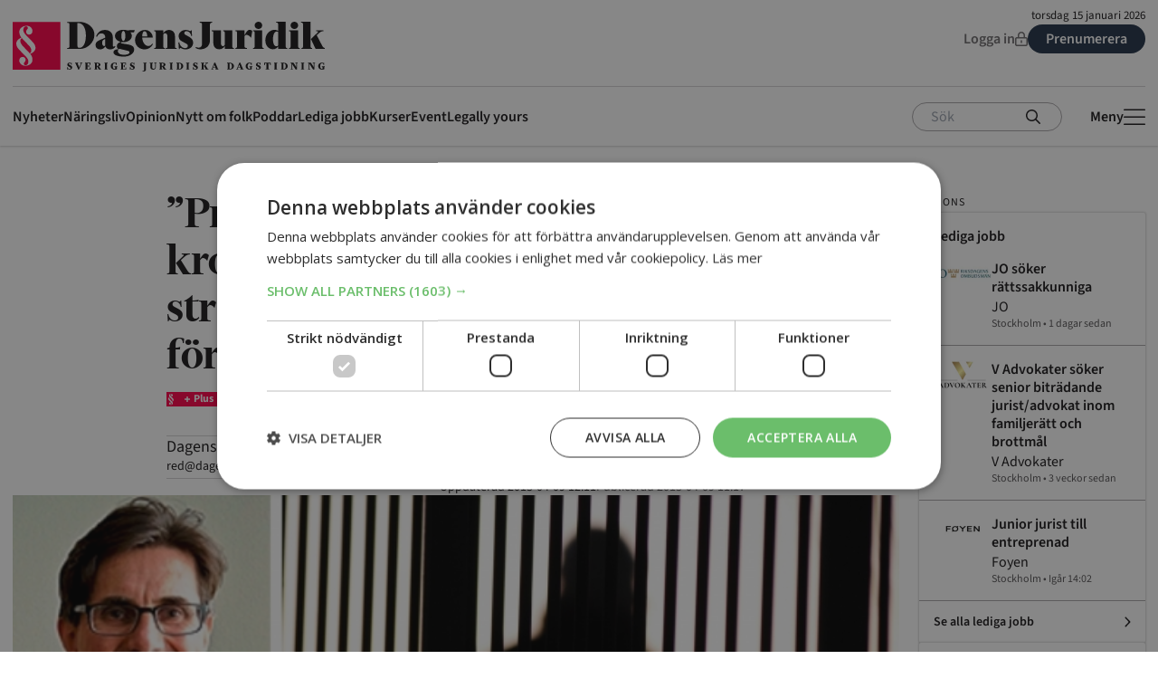

--- FILE ---
content_type: text/html; charset=UTF-8
request_url: https://www.dagensjuridik.se/nyheter/problematiskt-med-kronvittnen-ny-avhandling-i-straffratt-gar-emot-de-politiska-forslagen/
body_size: 56587
content:
<!doctype html>
<html lang="sv-SE">
  <head>
    <meta charset="utf-8">
    <meta name="viewport" content="width=device-width, initial-scale=1">
        <meta name='robots' content='index, follow, max-image-preview:large, max-snippet:-1, max-video-preview:-1' />
	<style>img:is([sizes="auto" i], [sizes^="auto," i]) { contain-intrinsic-size: 3000px 1500px }</style>
	<script type="text/javascript" charset="UTF-8" src="//cdn.cookie-script.com/s/3784163a8a7553d65f8c16e1fa9b4d0f.js"></script>

<!-- Google Tag Manager -->
<script>(function(w,d,s,l,i){w[l]=w[l]||[];w[l].push({'gtm.start':
new Date().getTime(),event:'gtm.js'});var f=d.getElementsByTagName(s)[0],
j=d.createElement(s),dl=l!='dataLayer'?'&l='+l:'';j.async=true;j.src=
'https://www.googletagmanager.com/gtm.js?id='+i+dl;f.parentNode.insertBefore(j,f);
})(window,document,'script','dataLayer','GTM-KM79RX2');</script>
<!-- End Google Tag Manager -->

<!-- Start Advisible Native Ads Integration Tag -->
<script async src="https://source.advisible.com/10125698/main.js"></script>
<!-- End Advisible Native Ads Integration Tag -->

<!-- Pingdom -->
<script src="//rum-static.pingdom.net/pa-5db871353a703100080006fd.js" async></script>

<!-- Start AdProfit 2022-08-23 scripts -->
<script async='async' src='https://lwadm.com/lw/pbjs?pid=a4e6c093-72c1-4407-8d25-9a06e288a120'></script>
<script type='text/javascript'>
    var lwhb = lwhb || {cmd:[]};
</script>
<!-- End AdProfit 2022-08-23 scripts -->



	<!-- This site is optimized with the Yoast SEO plugin v23.9 - https://yoast.com/wordpress/plugins/seo/ -->
	<title>&quot;Problematiskt med kronvittnen” - ny avhandling i straffrätt går emot de politiska förslagen - Dagens Juridik</title>
	<link rel="canonical" href="https://www.dagensjuridik.se/nyheter/problematiskt-med-kronvittnen-ny-avhandling-i-straffratt-gar-emot-de-politiska-forslagen/" />
	<meta property="og:locale" content="sv_SE" />
	<meta property="og:type" content="article" />
	<meta property="og:title" content="&quot;Problematiskt med kronvittnen” - ny avhandling i straffrätt går emot de politiska förslagen" />
	<meta property="og:description" content="&nbsp; Kronvittnen och ”billighet” är en problematisk kombination. Det skriver Jack Ågren, doktor i straffrätt vid Juridiska institutionen på Stockholms Universitet, i en ny avhandling. I vissa situationer kan en gärningsman få ett lägre straff eller lindrigare påföljd än vad..." />
	<meta property="og:url" content="https://www.dagensjuridik.se/nyheter/problematiskt-med-kronvittnen-ny-avhandling-i-straffratt-gar-emot-de-politiska-forslagen/" />
	<meta property="og:site_name" content="Dagens Juridik" />
	<meta property="article:publisher" content="https://sv-se.facebook.com/dagensjuridik/" />
	<meta property="article:published_time" content="2013-04-09T09:17:05+00:00" />
	<meta property="article:modified_time" content="2013-04-09T11:11:06+00:00" />
	<meta property="og:image" content="https://www.dagensjuridik.se/app/uploads/2019/04/spe2940d.jpg" />
	<meta property="og:image:width" content="605" />
	<meta property="og:image:height" content="234" />
	<meta property="og:image:type" content="image/jpeg" />
	<meta name="author" content="Dagens Juridik" />
	<meta name="twitter:card" content="summary_large_image" />
	<meta name="twitter:label1" content="Skriven av" />
	<meta name="twitter:data1" content="Dagens Juridik" />
	<meta name="twitter:label2" content="Beräknad lästid" />
	<meta name="twitter:data2" content="2 minuter" />
	<script type="application/ld+json" class="yoast-schema-graph">{"@context":"https://schema.org","@graph":[{"@type":"WebPage","@id":"https://www.dagensjuridik.se/nyheter/problematiskt-med-kronvittnen-ny-avhandling-i-straffratt-gar-emot-de-politiska-forslagen/","url":"https://www.dagensjuridik.se/nyheter/problematiskt-med-kronvittnen-ny-avhandling-i-straffratt-gar-emot-de-politiska-forslagen/","name":"\"Problematiskt med kronvittnen” - ny avhandling i straffrätt går emot de politiska förslagen - Dagens Juridik","isPartOf":{"@id":"https://www.dagensjuridik.se/#website"},"primaryImageOfPage":{"@id":"https://www.dagensjuridik.se/nyheter/problematiskt-med-kronvittnen-ny-avhandling-i-straffratt-gar-emot-de-politiska-forslagen/#primaryimage"},"image":{"@id":"https://www.dagensjuridik.se/nyheter/problematiskt-med-kronvittnen-ny-avhandling-i-straffratt-gar-emot-de-politiska-forslagen/#primaryimage"},"thumbnailUrl":"https://www.dagensjuridik.se/app/uploads/2019/04/spe2940d.jpg","datePublished":"2013-04-09T09:17:05+00:00","dateModified":"2013-04-09T11:11:06+00:00","author":{"@id":"https://www.dagensjuridik.se/#/schema/person/0b1cddd906ebe93bbd08d93e67615bb5"},"breadcrumb":{"@id":"https://www.dagensjuridik.se/nyheter/problematiskt-med-kronvittnen-ny-avhandling-i-straffratt-gar-emot-de-politiska-forslagen/#breadcrumb"},"inLanguage":"sv-SE","potentialAction":[{"@type":"ReadAction","target":["https://www.dagensjuridik.se/nyheter/problematiskt-med-kronvittnen-ny-avhandling-i-straffratt-gar-emot-de-politiska-forslagen/"]}]},{"@type":"ImageObject","inLanguage":"sv-SE","@id":"https://www.dagensjuridik.se/nyheter/problematiskt-med-kronvittnen-ny-avhandling-i-straffratt-gar-emot-de-politiska-forslagen/#primaryimage","url":"https://www.dagensjuridik.se/app/uploads/2019/04/spe2940d.jpg","contentUrl":"https://www.dagensjuridik.se/app/uploads/2019/04/spe2940d.jpg","width":605,"height":234,"caption":"Juris doktor Jack Ågren är kritisk till så kallade kronvittnen"},{"@type":"BreadcrumbList","@id":"https://www.dagensjuridik.se/nyheter/problematiskt-med-kronvittnen-ny-avhandling-i-straffratt-gar-emot-de-politiska-forslagen/#breadcrumb","itemListElement":[{"@type":"ListItem","position":1,"name":"Home","item":"https://www.dagensjuridik.se/"},{"@type":"ListItem","position":2,"name":"&#8221;Problematiskt med kronvittnen” &#8211; ny avhandling i straffrätt går emot de politiska förslagen"}]},{"@type":"WebSite","@id":"https://www.dagensjuridik.se/#website","url":"https://www.dagensjuridik.se/","name":"Dagens Juridik","description":"","potentialAction":[{"@type":"SearchAction","target":{"@type":"EntryPoint","urlTemplate":"https://www.dagensjuridik.se/?s={search_term_string}"},"query-input":{"@type":"PropertyValueSpecification","valueRequired":true,"valueName":"search_term_string"}}],"inLanguage":"sv-SE"},{"@type":"Person","@id":"https://www.dagensjuridik.se/#/schema/person/0b1cddd906ebe93bbd08d93e67615bb5","name":"Dagens Juridik","image":{"@type":"ImageObject","inLanguage":"sv-SE","@id":"https://www.dagensjuridik.se/#/schema/person/image/","url":"https://secure.gravatar.com/avatar/3ed9d8f324860fb49828eec1cc121152?s=96&d=mm&r=g","contentUrl":"https://secure.gravatar.com/avatar/3ed9d8f324860fb49828eec1cc121152?s=96&d=mm&r=g","caption":"Dagens Juridik"}}]}</script>
	<!-- / Yoast SEO plugin. -->


<script id="wpp-js" src="https://www.dagensjuridik.se/app/plugins/wordpress-popular-posts/assets/js/wpp.min.js?ver=7.3.6" data-sampling="0" data-sampling-rate="100" data-api-url="https://www.dagensjuridik.se/wp-json/wordpress-popular-posts" data-post-id="39355" data-token="35d3f2714f" data-lang="0" data-debug="0"></script>
<script>
window._wpemojiSettings = {"baseUrl":"https:\/\/s.w.org\/images\/core\/emoji\/15.0.3\/72x72\/","ext":".png","svgUrl":"https:\/\/s.w.org\/images\/core\/emoji\/15.0.3\/svg\/","svgExt":".svg","source":{"concatemoji":"https:\/\/www.dagensjuridik.se\/wp\/wp-includes\/js\/wp-emoji-release.min.js?ver=6.7.2"}};
/*! This file is auto-generated */
!function(i,n){var o,s,e;function c(e){try{var t={supportTests:e,timestamp:(new Date).valueOf()};sessionStorage.setItem(o,JSON.stringify(t))}catch(e){}}function p(e,t,n){e.clearRect(0,0,e.canvas.width,e.canvas.height),e.fillText(t,0,0);var t=new Uint32Array(e.getImageData(0,0,e.canvas.width,e.canvas.height).data),r=(e.clearRect(0,0,e.canvas.width,e.canvas.height),e.fillText(n,0,0),new Uint32Array(e.getImageData(0,0,e.canvas.width,e.canvas.height).data));return t.every(function(e,t){return e===r[t]})}function u(e,t,n){switch(t){case"flag":return n(e,"\ud83c\udff3\ufe0f\u200d\u26a7\ufe0f","\ud83c\udff3\ufe0f\u200b\u26a7\ufe0f")?!1:!n(e,"\ud83c\uddfa\ud83c\uddf3","\ud83c\uddfa\u200b\ud83c\uddf3")&&!n(e,"\ud83c\udff4\udb40\udc67\udb40\udc62\udb40\udc65\udb40\udc6e\udb40\udc67\udb40\udc7f","\ud83c\udff4\u200b\udb40\udc67\u200b\udb40\udc62\u200b\udb40\udc65\u200b\udb40\udc6e\u200b\udb40\udc67\u200b\udb40\udc7f");case"emoji":return!n(e,"\ud83d\udc26\u200d\u2b1b","\ud83d\udc26\u200b\u2b1b")}return!1}function f(e,t,n){var r="undefined"!=typeof WorkerGlobalScope&&self instanceof WorkerGlobalScope?new OffscreenCanvas(300,150):i.createElement("canvas"),a=r.getContext("2d",{willReadFrequently:!0}),o=(a.textBaseline="top",a.font="600 32px Arial",{});return e.forEach(function(e){o[e]=t(a,e,n)}),o}function t(e){var t=i.createElement("script");t.src=e,t.defer=!0,i.head.appendChild(t)}"undefined"!=typeof Promise&&(o="wpEmojiSettingsSupports",s=["flag","emoji"],n.supports={everything:!0,everythingExceptFlag:!0},e=new Promise(function(e){i.addEventListener("DOMContentLoaded",e,{once:!0})}),new Promise(function(t){var n=function(){try{var e=JSON.parse(sessionStorage.getItem(o));if("object"==typeof e&&"number"==typeof e.timestamp&&(new Date).valueOf()<e.timestamp+604800&&"object"==typeof e.supportTests)return e.supportTests}catch(e){}return null}();if(!n){if("undefined"!=typeof Worker&&"undefined"!=typeof OffscreenCanvas&&"undefined"!=typeof URL&&URL.createObjectURL&&"undefined"!=typeof Blob)try{var e="postMessage("+f.toString()+"("+[JSON.stringify(s),u.toString(),p.toString()].join(",")+"));",r=new Blob([e],{type:"text/javascript"}),a=new Worker(URL.createObjectURL(r),{name:"wpTestEmojiSupports"});return void(a.onmessage=function(e){c(n=e.data),a.terminate(),t(n)})}catch(e){}c(n=f(s,u,p))}t(n)}).then(function(e){for(var t in e)n.supports[t]=e[t],n.supports.everything=n.supports.everything&&n.supports[t],"flag"!==t&&(n.supports.everythingExceptFlag=n.supports.everythingExceptFlag&&n.supports[t]);n.supports.everythingExceptFlag=n.supports.everythingExceptFlag&&!n.supports.flag,n.DOMReady=!1,n.readyCallback=function(){n.DOMReady=!0}}).then(function(){return e}).then(function(){var e;n.supports.everything||(n.readyCallback(),(e=n.source||{}).concatemoji?t(e.concatemoji):e.wpemoji&&e.twemoji&&(t(e.twemoji),t(e.wpemoji)))}))}((window,document),window._wpemojiSettings);
</script>
<style id='wp-emoji-styles-inline-css'>

	img.wp-smiley, img.emoji {
		display: inline !important;
		border: none !important;
		box-shadow: none !important;
		height: 1em !important;
		width: 1em !important;
		margin: 0 0.07em !important;
		vertical-align: -0.1em !important;
		background: none !important;
		padding: 0 !important;
	}
</style>
<link rel='stylesheet' id='wp-block-library-css' href='https://www.dagensjuridik.se/wp/wp-includes/css/dist/block-library/style.min.css?ver=6.7.2' media='all' />
<style id='global-styles-inline-css'>
:root{--wp--preset--aspect-ratio--square: 1;--wp--preset--aspect-ratio--4-3: 4/3;--wp--preset--aspect-ratio--3-4: 3/4;--wp--preset--aspect-ratio--3-2: 3/2;--wp--preset--aspect-ratio--2-3: 2/3;--wp--preset--aspect-ratio--16-9: 16/9;--wp--preset--aspect-ratio--9-16: 9/16;--wp--preset--color--black: #1a181a;--wp--preset--color--cyan-bluish-gray: #abb8c3;--wp--preset--color--white: #ffffff;--wp--preset--color--pale-pink: #f78da7;--wp--preset--color--vivid-red: #cf2e2e;--wp--preset--color--luminous-vivid-orange: #ff6900;--wp--preset--color--luminous-vivid-amber: #fcb900;--wp--preset--color--light-green-cyan: #7bdcb5;--wp--preset--color--vivid-green-cyan: #00d084;--wp--preset--color--pale-cyan-blue: #8ed1fc;--wp--preset--color--vivid-cyan-blue: #0693e3;--wp--preset--color--vivid-purple: #9b51e0;--wp--preset--color--brand-red: #ff0049;--wp--preset--color--brand-blue: #233348;--wp--preset--color--brand-blue-hover: #364d69;--wp--preset--color--brand-pink: #f7e2da;--wp--preset--color--red: #de003e;--wp--preset--color--green: #53a653;--wp--preset--color--purple: #99335c;--wp--preset--color--link: #1977d4;--wp--preset--color--link-light: #3797f7;--wp--preset--color--blue: #516c87;--wp--preset--color--blue-hover: #6b8bab;--wp--preset--color--dark-grey: #585658;--wp--preset--color--grey: #6f6c6f;--wp--preset--color--light-grey: #aaa7aa;--wp--preset--color--sand: #f9f4f3;--wp--preset--color--off-white: #fcfcfc;--wp--preset--color--transparent: transparent;--wp--preset--gradient--vivid-cyan-blue-to-vivid-purple: linear-gradient(135deg,rgba(6,147,227,1) 0%,rgb(155,81,224) 100%);--wp--preset--gradient--light-green-cyan-to-vivid-green-cyan: linear-gradient(135deg,rgb(122,220,180) 0%,rgb(0,208,130) 100%);--wp--preset--gradient--luminous-vivid-amber-to-luminous-vivid-orange: linear-gradient(135deg,rgba(252,185,0,1) 0%,rgba(255,105,0,1) 100%);--wp--preset--gradient--luminous-vivid-orange-to-vivid-red: linear-gradient(135deg,rgba(255,105,0,1) 0%,rgb(207,46,46) 100%);--wp--preset--gradient--very-light-gray-to-cyan-bluish-gray: linear-gradient(135deg,rgb(238,238,238) 0%,rgb(169,184,195) 100%);--wp--preset--gradient--cool-to-warm-spectrum: linear-gradient(135deg,rgb(74,234,220) 0%,rgb(151,120,209) 20%,rgb(207,42,186) 40%,rgb(238,44,130) 60%,rgb(251,105,98) 80%,rgb(254,248,76) 100%);--wp--preset--gradient--blush-light-purple: linear-gradient(135deg,rgb(255,206,236) 0%,rgb(152,150,240) 100%);--wp--preset--gradient--blush-bordeaux: linear-gradient(135deg,rgb(254,205,165) 0%,rgb(254,45,45) 50%,rgb(107,0,62) 100%);--wp--preset--gradient--luminous-dusk: linear-gradient(135deg,rgb(255,203,112) 0%,rgb(199,81,192) 50%,rgb(65,88,208) 100%);--wp--preset--gradient--pale-ocean: linear-gradient(135deg,rgb(255,245,203) 0%,rgb(182,227,212) 50%,rgb(51,167,181) 100%);--wp--preset--gradient--electric-grass: linear-gradient(135deg,rgb(202,248,128) 0%,rgb(113,206,126) 100%);--wp--preset--gradient--midnight: linear-gradient(135deg,rgb(2,3,129) 0%,rgb(40,116,252) 100%);--wp--preset--font-size--small: 13px;--wp--preset--font-size--medium: 20px;--wp--preset--font-size--large: 36px;--wp--preset--font-size--x-large: 42px;--wp--preset--font-size--p-5: 0.8125rem;--wp--preset--font-size--p-4: 1rem;--wp--preset--font-size--p-3: 1rem;--wp--preset--font-size--p-2: clamp(1.1875rem, 1.1354rem + 0.1667vw, 1.25rem);--wp--preset--font-size--p-1: clamp(1.3125rem, 1.1563rem + 0.5vw, 1.5rem);--wp--preset--font-size--link-1: clamp(0.9375rem, 0.8854rem + 0.1667vw, 1rem);--wp--preset--font-size--link-2: 0.875rem;--wp--preset--font-size--link-3: 0.875rem;--wp--preset--font-size--link-4: 0.6875rem;--wp--preset--font-size--meta-1: 1.125rem;--wp--preset--font-size--meta-2: 0.875rem;--wp--preset--font-size--meta-3: 0.75rem;--wp--preset--font-size--meta-uppercase: 0.75rem;--wp--preset--font-family--sans: "Source Sans 3",sans-serif;--wp--preset--font-family--display: "Financier Display",serif;--wp--preset--font-family--serif: "Financier Text",serif;--wp--preset--spacing--20: 0.44rem;--wp--preset--spacing--30: 0.67rem;--wp--preset--spacing--40: 1rem;--wp--preset--spacing--50: 1.5rem;--wp--preset--spacing--60: 2.25rem;--wp--preset--spacing--70: 3.38rem;--wp--preset--spacing--80: 5.06rem;--wp--preset--shadow--natural: 6px 6px 9px rgba(0, 0, 0, 0.2);--wp--preset--shadow--deep: 12px 12px 50px rgba(0, 0, 0, 0.4);--wp--preset--shadow--sharp: 6px 6px 0px rgba(0, 0, 0, 0.2);--wp--preset--shadow--outlined: 6px 6px 0px -3px rgba(255, 255, 255, 1), 6px 6px rgba(0, 0, 0, 1);--wp--preset--shadow--crisp: 6px 6px 0px rgba(0, 0, 0, 1);}:root { --wp--style--global--content-size: 640px;--wp--style--global--wide-size: 980px; }:where(body) { margin: 0; }.wp-site-blocks > .alignleft { float: left; margin-right: 2em; }.wp-site-blocks > .alignright { float: right; margin-left: 2em; }.wp-site-blocks > .aligncenter { justify-content: center; margin-left: auto; margin-right: auto; }:where(.wp-site-blocks) > * { margin-block-start: 24px; margin-block-end: 0; }:where(.wp-site-blocks) > :first-child { margin-block-start: 0; }:where(.wp-site-blocks) > :last-child { margin-block-end: 0; }:root { --wp--style--block-gap: 24px; }:root :where(.is-layout-flow) > :first-child{margin-block-start: 0;}:root :where(.is-layout-flow) > :last-child{margin-block-end: 0;}:root :where(.is-layout-flow) > *{margin-block-start: 24px;margin-block-end: 0;}:root :where(.is-layout-constrained) > :first-child{margin-block-start: 0;}:root :where(.is-layout-constrained) > :last-child{margin-block-end: 0;}:root :where(.is-layout-constrained) > *{margin-block-start: 24px;margin-block-end: 0;}:root :where(.is-layout-flex){gap: 24px;}:root :where(.is-layout-grid){gap: 24px;}.is-layout-flow > .alignleft{float: left;margin-inline-start: 0;margin-inline-end: 2em;}.is-layout-flow > .alignright{float: right;margin-inline-start: 2em;margin-inline-end: 0;}.is-layout-flow > .aligncenter{margin-left: auto !important;margin-right: auto !important;}.is-layout-constrained > .alignleft{float: left;margin-inline-start: 0;margin-inline-end: 2em;}.is-layout-constrained > .alignright{float: right;margin-inline-start: 2em;margin-inline-end: 0;}.is-layout-constrained > .aligncenter{margin-left: auto !important;margin-right: auto !important;}.is-layout-constrained > :where(:not(.alignleft):not(.alignright):not(.alignfull)){max-width: var(--wp--style--global--content-size);margin-left: auto !important;margin-right: auto !important;}.is-layout-constrained > .alignwide{max-width: var(--wp--style--global--wide-size);}body .is-layout-flex{display: flex;}.is-layout-flex{flex-wrap: wrap;align-items: center;}.is-layout-flex > :is(*, div){margin: 0;}body .is-layout-grid{display: grid;}.is-layout-grid > :is(*, div){margin: 0;}body{padding-top: 0px;padding-right: 0px;padding-bottom: 0px;padding-left: 0px;}a:where(:not(.wp-element-button)){text-decoration: underline;}:root :where(.wp-element-button, .wp-block-button__link){background-color: #32373c;border-width: 0;color: #fff;font-family: inherit;font-size: inherit;line-height: inherit;padding: calc(0.667em + 2px) calc(1.333em + 2px);text-decoration: none;}.has-black-color{color: var(--wp--preset--color--black) !important;}.has-cyan-bluish-gray-color{color: var(--wp--preset--color--cyan-bluish-gray) !important;}.has-white-color{color: var(--wp--preset--color--white) !important;}.has-pale-pink-color{color: var(--wp--preset--color--pale-pink) !important;}.has-vivid-red-color{color: var(--wp--preset--color--vivid-red) !important;}.has-luminous-vivid-orange-color{color: var(--wp--preset--color--luminous-vivid-orange) !important;}.has-luminous-vivid-amber-color{color: var(--wp--preset--color--luminous-vivid-amber) !important;}.has-light-green-cyan-color{color: var(--wp--preset--color--light-green-cyan) !important;}.has-vivid-green-cyan-color{color: var(--wp--preset--color--vivid-green-cyan) !important;}.has-pale-cyan-blue-color{color: var(--wp--preset--color--pale-cyan-blue) !important;}.has-vivid-cyan-blue-color{color: var(--wp--preset--color--vivid-cyan-blue) !important;}.has-vivid-purple-color{color: var(--wp--preset--color--vivid-purple) !important;}.has-brand-red-color{color: var(--wp--preset--color--brand-red) !important;}.has-brand-blue-color{color: var(--wp--preset--color--brand-blue) !important;}.has-brand-blue-hover-color{color: var(--wp--preset--color--brand-blue-hover) !important;}.has-brand-pink-color{color: var(--wp--preset--color--brand-pink) !important;}.has-red-color{color: var(--wp--preset--color--red) !important;}.has-green-color{color: var(--wp--preset--color--green) !important;}.has-purple-color{color: var(--wp--preset--color--purple) !important;}.has-link-color{color: var(--wp--preset--color--link) !important;}.has-link-light-color{color: var(--wp--preset--color--link-light) !important;}.has-blue-color{color: var(--wp--preset--color--blue) !important;}.has-blue-hover-color{color: var(--wp--preset--color--blue-hover) !important;}.has-dark-grey-color{color: var(--wp--preset--color--dark-grey) !important;}.has-grey-color{color: var(--wp--preset--color--grey) !important;}.has-light-grey-color{color: var(--wp--preset--color--light-grey) !important;}.has-sand-color{color: var(--wp--preset--color--sand) !important;}.has-off-white-color{color: var(--wp--preset--color--off-white) !important;}.has-transparent-color{color: var(--wp--preset--color--transparent) !important;}.has-black-background-color{background-color: var(--wp--preset--color--black) !important;}.has-cyan-bluish-gray-background-color{background-color: var(--wp--preset--color--cyan-bluish-gray) !important;}.has-white-background-color{background-color: var(--wp--preset--color--white) !important;}.has-pale-pink-background-color{background-color: var(--wp--preset--color--pale-pink) !important;}.has-vivid-red-background-color{background-color: var(--wp--preset--color--vivid-red) !important;}.has-luminous-vivid-orange-background-color{background-color: var(--wp--preset--color--luminous-vivid-orange) !important;}.has-luminous-vivid-amber-background-color{background-color: var(--wp--preset--color--luminous-vivid-amber) !important;}.has-light-green-cyan-background-color{background-color: var(--wp--preset--color--light-green-cyan) !important;}.has-vivid-green-cyan-background-color{background-color: var(--wp--preset--color--vivid-green-cyan) !important;}.has-pale-cyan-blue-background-color{background-color: var(--wp--preset--color--pale-cyan-blue) !important;}.has-vivid-cyan-blue-background-color{background-color: var(--wp--preset--color--vivid-cyan-blue) !important;}.has-vivid-purple-background-color{background-color: var(--wp--preset--color--vivid-purple) !important;}.has-brand-red-background-color{background-color: var(--wp--preset--color--brand-red) !important;}.has-brand-blue-background-color{background-color: var(--wp--preset--color--brand-blue) !important;}.has-brand-blue-hover-background-color{background-color: var(--wp--preset--color--brand-blue-hover) !important;}.has-brand-pink-background-color{background-color: var(--wp--preset--color--brand-pink) !important;}.has-red-background-color{background-color: var(--wp--preset--color--red) !important;}.has-green-background-color{background-color: var(--wp--preset--color--green) !important;}.has-purple-background-color{background-color: var(--wp--preset--color--purple) !important;}.has-link-background-color{background-color: var(--wp--preset--color--link) !important;}.has-link-light-background-color{background-color: var(--wp--preset--color--link-light) !important;}.has-blue-background-color{background-color: var(--wp--preset--color--blue) !important;}.has-blue-hover-background-color{background-color: var(--wp--preset--color--blue-hover) !important;}.has-dark-grey-background-color{background-color: var(--wp--preset--color--dark-grey) !important;}.has-grey-background-color{background-color: var(--wp--preset--color--grey) !important;}.has-light-grey-background-color{background-color: var(--wp--preset--color--light-grey) !important;}.has-sand-background-color{background-color: var(--wp--preset--color--sand) !important;}.has-off-white-background-color{background-color: var(--wp--preset--color--off-white) !important;}.has-transparent-background-color{background-color: var(--wp--preset--color--transparent) !important;}.has-black-border-color{border-color: var(--wp--preset--color--black) !important;}.has-cyan-bluish-gray-border-color{border-color: var(--wp--preset--color--cyan-bluish-gray) !important;}.has-white-border-color{border-color: var(--wp--preset--color--white) !important;}.has-pale-pink-border-color{border-color: var(--wp--preset--color--pale-pink) !important;}.has-vivid-red-border-color{border-color: var(--wp--preset--color--vivid-red) !important;}.has-luminous-vivid-orange-border-color{border-color: var(--wp--preset--color--luminous-vivid-orange) !important;}.has-luminous-vivid-amber-border-color{border-color: var(--wp--preset--color--luminous-vivid-amber) !important;}.has-light-green-cyan-border-color{border-color: var(--wp--preset--color--light-green-cyan) !important;}.has-vivid-green-cyan-border-color{border-color: var(--wp--preset--color--vivid-green-cyan) !important;}.has-pale-cyan-blue-border-color{border-color: var(--wp--preset--color--pale-cyan-blue) !important;}.has-vivid-cyan-blue-border-color{border-color: var(--wp--preset--color--vivid-cyan-blue) !important;}.has-vivid-purple-border-color{border-color: var(--wp--preset--color--vivid-purple) !important;}.has-brand-red-border-color{border-color: var(--wp--preset--color--brand-red) !important;}.has-brand-blue-border-color{border-color: var(--wp--preset--color--brand-blue) !important;}.has-brand-blue-hover-border-color{border-color: var(--wp--preset--color--brand-blue-hover) !important;}.has-brand-pink-border-color{border-color: var(--wp--preset--color--brand-pink) !important;}.has-red-border-color{border-color: var(--wp--preset--color--red) !important;}.has-green-border-color{border-color: var(--wp--preset--color--green) !important;}.has-purple-border-color{border-color: var(--wp--preset--color--purple) !important;}.has-link-border-color{border-color: var(--wp--preset--color--link) !important;}.has-link-light-border-color{border-color: var(--wp--preset--color--link-light) !important;}.has-blue-border-color{border-color: var(--wp--preset--color--blue) !important;}.has-blue-hover-border-color{border-color: var(--wp--preset--color--blue-hover) !important;}.has-dark-grey-border-color{border-color: var(--wp--preset--color--dark-grey) !important;}.has-grey-border-color{border-color: var(--wp--preset--color--grey) !important;}.has-light-grey-border-color{border-color: var(--wp--preset--color--light-grey) !important;}.has-sand-border-color{border-color: var(--wp--preset--color--sand) !important;}.has-off-white-border-color{border-color: var(--wp--preset--color--off-white) !important;}.has-transparent-border-color{border-color: var(--wp--preset--color--transparent) !important;}.has-vivid-cyan-blue-to-vivid-purple-gradient-background{background: var(--wp--preset--gradient--vivid-cyan-blue-to-vivid-purple) !important;}.has-light-green-cyan-to-vivid-green-cyan-gradient-background{background: var(--wp--preset--gradient--light-green-cyan-to-vivid-green-cyan) !important;}.has-luminous-vivid-amber-to-luminous-vivid-orange-gradient-background{background: var(--wp--preset--gradient--luminous-vivid-amber-to-luminous-vivid-orange) !important;}.has-luminous-vivid-orange-to-vivid-red-gradient-background{background: var(--wp--preset--gradient--luminous-vivid-orange-to-vivid-red) !important;}.has-very-light-gray-to-cyan-bluish-gray-gradient-background{background: var(--wp--preset--gradient--very-light-gray-to-cyan-bluish-gray) !important;}.has-cool-to-warm-spectrum-gradient-background{background: var(--wp--preset--gradient--cool-to-warm-spectrum) !important;}.has-blush-light-purple-gradient-background{background: var(--wp--preset--gradient--blush-light-purple) !important;}.has-blush-bordeaux-gradient-background{background: var(--wp--preset--gradient--blush-bordeaux) !important;}.has-luminous-dusk-gradient-background{background: var(--wp--preset--gradient--luminous-dusk) !important;}.has-pale-ocean-gradient-background{background: var(--wp--preset--gradient--pale-ocean) !important;}.has-electric-grass-gradient-background{background: var(--wp--preset--gradient--electric-grass) !important;}.has-midnight-gradient-background{background: var(--wp--preset--gradient--midnight) !important;}.has-small-font-size{font-size: var(--wp--preset--font-size--small) !important;}.has-medium-font-size{font-size: var(--wp--preset--font-size--medium) !important;}.has-large-font-size{font-size: var(--wp--preset--font-size--large) !important;}.has-x-large-font-size{font-size: var(--wp--preset--font-size--x-large) !important;}.has-p-5-font-size{font-size: var(--wp--preset--font-size--p-5) !important;}.has-p-4-font-size{font-size: var(--wp--preset--font-size--p-4) !important;}.has-p-3-font-size{font-size: var(--wp--preset--font-size--p-3) !important;}.has-p-2-font-size{font-size: var(--wp--preset--font-size--p-2) !important;}.has-p-1-font-size{font-size: var(--wp--preset--font-size--p-1) !important;}.has-link-1-font-size{font-size: var(--wp--preset--font-size--link-1) !important;}.has-link-2-font-size{font-size: var(--wp--preset--font-size--link-2) !important;}.has-link-3-font-size{font-size: var(--wp--preset--font-size--link-3) !important;}.has-link-4-font-size{font-size: var(--wp--preset--font-size--link-4) !important;}.has-meta-1-font-size{font-size: var(--wp--preset--font-size--meta-1) !important;}.has-meta-2-font-size{font-size: var(--wp--preset--font-size--meta-2) !important;}.has-meta-3-font-size{font-size: var(--wp--preset--font-size--meta-3) !important;}.has-meta-uppercase-font-size{font-size: var(--wp--preset--font-size--meta-uppercase) !important;}.has-sans-font-family{font-family: var(--wp--preset--font-family--sans) !important;}.has-display-font-family{font-family: var(--wp--preset--font-family--display) !important;}.has-serif-font-family{font-family: var(--wp--preset--font-family--serif) !important;}
:root :where(.wp-block-pullquote){font-size: 1.5em;line-height: 1.6;}
</style>
<link rel='stylesheet' id='dj-tulo-main.css-style-css' href='https://www.dagensjuridik.se/app/plugins/dj-tulo/app/dist/main.3d403947ace3872df762.css?ver=1.0' media='all' />
<link rel='stylesheet' id='ggbl_lightbox_css-css' href='https://www.dagensjuridik.se/app/plugins/gg-lightbox/ggbl-lightbox.css?ver=1' media='all' />
<link rel='stylesheet' id='tulo-admin-css' href='https://www.dagensjuridik.se/app/plugins/payway-wordpress-sso2/public/css/tulo-public.css?ver=1.0.0' media='all' />
<link rel='stylesheet' id='widgetopts-styles-css' href='https://www.dagensjuridik.se/app/plugins/widget-options/assets/css/widget-options.css?ver=4.1.3' media='all' />
<link rel='stylesheet' id='dale-live-events-css' href='https://www.dagensjuridik.se/app/plugins/daext-live-events/public/assets/css/production/live-events.css?ver=1.27' media='all' />
<link rel='stylesheet' id='dale-custom-css' href='https://www.dagensjuridik.se/app/plugins/daext-live-events/public/assets/css/custom-1.css?ver=1.27' media='all' />
<link rel='stylesheet' id='dale-fontello-css' href='https://www.dagensjuridik.se/app/plugins/daext-live-events/public/assets/font/fontello/css/dale-fontello.css?ver=1.27' media='all' />
<link rel='stylesheet' id='wordpress-popular-posts-css-css' href='https://www.dagensjuridik.se/app/plugins/wordpress-popular-posts/assets/css/wpp.css?ver=7.3.6' media='all' />
<link rel='stylesheet' id='app/0-css' href='https://www.dagensjuridik.se/app/themes/dj-2024/public/css/app.f91b0e.css' media='all' />
<script src="https://www.dagensjuridik.se/wp/wp-includes/js/jquery/jquery.min.js?ver=3.7.1" id="jquery-core-js"></script>
<script src="https://www.dagensjuridik.se/wp/wp-includes/js/jquery/jquery-migrate.min.js?ver=3.4.1" id="jquery-migrate-js"></script>
<script id="payway-wordpress-sso2-js-extra">
var tulo_params = {"url":"https:\/\/www.dagensjuridik.se\/wp\/wp-admin\/admin-ajax.php"};
var tulo_settings = {"clientid":"","redirecturi":"","env":"prod","oid":"dagensjuridik"};
</script>
<script src="https://www.dagensjuridik.se/app/plugins/payway-wordpress-sso2/public/js/wp-tulo.js?ver=1.0.0" id="payway-wordpress-sso2-js"></script>
<script id="payway-wordpress-sso2-js-after">
if (window.dataLayer!==undefined) { dataLayer.push({"tulo": {"user" : { "id": "", "email": "", "customer_number": "", "products":[]}}}); }
 if (window.localStorage) { localStorage.setItem("tulo.account_name", ""); localStorage.setItem("tulo.account_email", ""); localStorage.setItem("tulo.account_customer_number", ""); localStorage.setItem("tulo.account_id", ""); localStorage.setItem("tulo.account_user_products", []); }
</script>
<link rel="https://api.w.org/" href="https://www.dagensjuridik.se/wp-json/" /><link rel="alternate" title="JSON" type="application/json" href="https://www.dagensjuridik.se/wp-json/wp/v2/posts/39355" /><link rel="EditURI" type="application/rsd+xml" title="RSD" href="https://www.dagensjuridik.se/wp/xmlrpc.php?rsd" />
<meta name="generator" content="WordPress 6.7.2" />
<link rel='shortlink' href='https://www.dagensjuridik.se/?p=39355' />
<link rel="alternate" title="oEmbed (JSON)" type="application/json+oembed" href="https://www.dagensjuridik.se/wp-json/oembed/1.0/embed?url=https%3A%2F%2Fwww.dagensjuridik.se%2Fnyheter%2Fproblematiskt-med-kronvittnen-ny-avhandling-i-straffratt-gar-emot-de-politiska-forslagen%2F" />
<link rel="alternate" title="oEmbed (XML)" type="text/xml+oembed" href="https://www.dagensjuridik.se/wp-json/oembed/1.0/embed?url=https%3A%2F%2Fwww.dagensjuridik.se%2Fnyheter%2Fproblematiskt-med-kronvittnen-ny-avhandling-i-straffratt-gar-emot-de-politiska-forslagen%2F&#038;format=xml" />
  <style>
    .label-event,
    .label-utbildning {
      background-color: #31294F;
    }

    .label-bg-institute {
      background-color: #275a86;
    }

    .label-lexnova {
      background-color: #7a0b3b;
    }

    .dj-event-list-item-date {
      font-size: 10px;
      font-weight: 400;
      color: black;
    }
  </style>
  <style>
    #paywall-default, #paywall-container {
      display: block;
    }

    #paywall-upgrade {
      display: none;
    }
    .dj-tulo-premium ul {
      list-style-image: url("[data-uri]");
    }
  </style>
<link href="https://fonts.googleapis.com/css?family=Open+Sans:400,600&#038;subset=cyrillic,cyrillic-ext,greek,greek-ext,latin-ext,vietnamese" rel="stylesheet">            <style id="wpp-loading-animation-styles">@-webkit-keyframes bgslide{from{background-position-x:0}to{background-position-x:-200%}}@keyframes bgslide{from{background-position-x:0}to{background-position-x:-200%}}.wpp-widget-block-placeholder,.wpp-shortcode-placeholder{margin:0 auto;width:60px;height:3px;background:#dd3737;background:linear-gradient(90deg,#dd3737 0%,#571313 10%,#dd3737 100%);background-size:200% auto;border-radius:3px;-webkit-animation:bgslide 1s infinite linear;animation:bgslide 1s infinite linear}</style>
            <style type="text/css">
.no-js .native-lazyload-js-fallback {
	display: none;
}
</style>
		<link rel="icon" href="https://www.dagensjuridik.se/app/uploads/2024/05/cropped-Favicon-48x48.png" sizes="32x32" />
<link rel="icon" href="https://www.dagensjuridik.se/app/uploads/2024/05/cropped-Favicon.png" sizes="192x192" />
<link rel="apple-touch-icon" href="https://www.dagensjuridik.se/app/uploads/2024/05/cropped-Favicon.png" />
<meta name="msapplication-TileImage" content="https://www.dagensjuridik.se/app/uploads/2024/05/cropped-Favicon.png" />
  </head>

  <body class="post-template-default single single-post postid-39355 single-format-standard wp-embed-responsive problematiskt-med-kronvittnen-ny-avhandling-i-straffratt-gar-emot-de-politiska-forslagen">
    <!-- Google Tag Manager (noscript) -->
<noscript><iframe src="https://www.googletagmanager.com/ns.html?id=GTM-KM79RX2"
height="0" width="0" style="display:none;visibility:hidden"></iframe></noscript>
<!-- End Google Tag Manager (noscript) -->

<!-- AdProfit 2022-08-23 scripts -->
<!-- Livewrapped tag: 1x1
     (1x1, 1x2) -->
<div id='dagensjuridik_desktop-1x1'></div>
<script>
    lwhb.cmd.push(function() {
        lwhb.loadAd({tagId: 'dagensjuridik_desktop-1x1'});
    });
</script>

    <div id="dj-app">
      <a class="sr-only focus:not-sr-only" href="#main">
        Hoppa till innehåll
      </a>

      <header class="header bg-white">
  <div class="grid-header">
    <div class="flex justify-between items-center lg:items-start gap-4 max-md:px-[15px] py-2 lg:pb-4">
      <a class="brand lg:pt-4 shrink" href="https://www.dagensjuridik.se/" aria-label="Till startsidan">
        <span class="hidden lg:block"><svg width="345" height="55" viewBox="0 0 345 55" fill="none" xmlns="http://www.w3.org/2000/svg">
<g clip-path="url(#clip0_207_30243)">
<path d="M52.7456 0.125488H0V52.9944H52.7456V0.125488Z" fill="#FF0049"/>
<path d="M7.32426 43.3419C7.1901 41.1128 8.15879 39.0433 10.9284 38.8746C12.9272 38.7538 14.262 40.4997 14.3506 41.9562C14.4734 44.0052 12.2677 45.1904 12.3314 46.2365C12.4065 47.465 13.3137 48.142 14.5394 48.0668C16.2198 47.9642 17.525 46.1955 17.3681 43.5995C17.2362 41.416 15.6672 39.5926 13.7731 37.6507C11.7334 35.5812 10.2758 34.0723 7.54938 31.2233C5.06854 28.6341 4.14079 26.8631 3.9998 24.5406C3.7997 21.2175 6.69211 18.5758 9.73006 17.5684C8.50442 16.1348 7.45615 13.8692 7.32654 11.7313C7.11279 8.1803 9.68913 4.82756 15.0919 4.49935C19.9513 4.20305 21.7818 8.11192 21.8841 9.79627C22.0183 12.0254 21.0496 14.0949 18.28 14.2636C16.2812 14.3844 14.9578 12.8208 14.8623 11.2732C14.7372 9.22418 16.8519 8.00024 16.7883 6.95408C16.7132 5.72557 15.9856 4.99394 14.669 5.07371C12.7157 5.19223 11.631 6.85835 11.797 9.58886C11.9289 11.7746 13.2978 13.2903 15.4353 15.4898C17.5728 17.6892 18.9326 19.0682 21.659 21.9172C24.1398 24.5064 25.0721 26.3685 25.2086 28.5999C25.4064 31.8774 22.464 34.4757 19.3305 35.3988C20.6494 36.8712 21.7477 39.18 21.8818 41.4114C22.0956 44.9624 19.7921 48.2992 14.3893 48.6274C9.52995 48.9237 7.42659 45.0308 7.32426 43.3465V43.3419ZM20.6289 31.2506C20.538 29.7486 19.3214 27.7201 18.1049 26.4255C15.2829 23.4899 12.1768 20.3445 10.1257 18.0949C8.80458 18.8608 8.32706 19.9867 8.42711 21.671C8.51806 23.173 9.88468 25.4204 11.1012 26.7172C13.8276 29.6119 16.8429 32.7184 18.8894 34.9225C20.2605 34.2455 20.7312 32.9828 20.6266 31.2529L20.6289 31.2506Z" fill="white"/>
<path d="M98.1761 12.8481C96.1068 12.8481 94.4037 14.0014 93.2553 16.675L92.198 16.2601C93.5782 12.2943 96.7503 9.06689 101.903 9.06689C107.467 9.06689 110.687 12.4333 110.687 17.2721V26.1702C110.687 27.0454 111.056 27.5993 111.745 27.5993C112.204 27.5993 112.434 27.4147 112.895 26.8152L113.584 27.5537C112.711 29.0284 110.687 30.5509 107.881 30.5509C105.673 30.5509 103.374 29.7212 102.453 27.1845C101.441 29.0739 99.2334 30.5509 96.7958 30.5509C93.8511 30.5509 91.5977 28.6614 91.5977 25.7554C91.5977 22.2044 94.5878 20.9143 98.7264 19.1616L102.36 17.6413V17.3177C102.36 14.8744 100.98 12.8459 98.1738 12.8459L98.1761 12.8481ZM101.58 19.3941C99.7405 20.2693 98.8673 21.1468 98.8673 23.5445C98.8673 25.3428 99.8338 26.8631 101.166 26.8631C101.489 26.8631 101.903 26.8175 102.362 26.4027V19.0271L101.58 19.3963V19.3941Z" fill="#1A181A"/>
<path d="M145.953 30.5509C140.066 30.5509 135.282 26.4939 135.282 20.3627C135.282 14.2316 140.432 9.06689 146.183 9.06689C151.611 9.06689 154.831 13.5843 154.922 17.5046H143.193C143.468 23.2209 146.503 26.7696 149.953 26.7696C151.747 26.7696 153.127 25.9856 154.369 24.1873L155.106 24.7411C153.082 28.568 149.678 30.5509 145.953 30.5509ZM143.193 16.1667H148.805C148.714 12.7547 147.609 10.496 145.86 10.496C144.205 10.496 143.284 12.2008 143.193 16.1667Z" fill="#1A181A"/>
<path d="M168.304 30.088H156.436V29.1194C158.137 29.1194 158.23 28.5655 158.23 26.3068V13.3061C158.23 11.0474 158.139 10.4935 156.436 10.4935V9.52486H166.509V12.9369C167.476 10.8628 169.868 9.06445 172.672 9.06445C176.994 9.06445 179.387 12.0616 179.387 15.7494V26.3068C179.387 28.5655 179.478 29.1194 181.181 29.1194V30.088H169.313V29.1194C171.014 29.1194 171.107 28.5655 171.107 26.3068V16.6725C171.107 13.6297 169.911 12.6611 168.485 12.6611C167.749 12.6611 167.014 13.0303 166.507 14.0901V26.3068C166.507 28.5655 166.598 29.1194 168.301 29.1194V30.088H168.304Z" fill="#1A181A"/>
<path d="M193.646 26.6781C193.646 25.0645 192.405 24.465 190.565 23.4963L186.977 21.6069C184.678 20.408 183.482 18.5185 183.482 15.845C183.482 11.6945 187.254 9.06885 191.393 9.06885C194.106 9.06885 195.579 10.3589 196.314 10.3589C196.912 10.3589 197.096 9.85062 197.234 9.4358H197.878L198.246 15.6125L197.328 15.6581C197.053 12.9846 195.074 10.4478 192.084 10.4478C190.658 10.4478 189.737 11.323 189.737 12.5219C189.737 13.7207 190.658 14.2746 191.852 14.9196L195.211 16.7635C197.923 18.2382 199.488 20.3601 199.488 23.1248C199.488 27.7813 195.715 30.546 190.888 30.546C187.668 30.546 186.058 28.9779 185.415 28.9779C184.908 28.9779 184.632 29.6229 184.448 30.1768H183.712L183.252 22.8924L184.219 22.8012C184.726 26.628 187.529 29.1625 190.658 29.1625C192.452 29.1625 193.649 28.2873 193.649 26.6736L193.646 26.6781Z" fill="#1A181A"/>
<path d="M209.341 3.8724C209.341 1.61369 209.02 1.05984 206.858 1.05984V0H220.565V1.05984C218.402 1.05984 218.082 1.61369 218.082 3.8724V20.3421C218.082 27.3963 212.745 30.4846 207.319 30.4846C204.927 30.4846 202.812 29.516 202.167 28.8254L202.58 27.8567C203.408 28.4561 204.465 28.6863 205.477 28.6863C208.006 28.6863 209.341 27.2117 209.341 23.7541V3.8724Z" fill="#1A181A"/>
<path d="M234.458 26.7857C233.446 28.7686 231.239 30.4279 228.387 30.4279C224.064 30.4279 221.856 27.4307 221.856 23.7429V13.1855C221.856 10.9268 221.765 10.373 220.062 10.373V9.4043H230.136V22.9589C230.136 26.0016 231.102 26.9703 232.528 26.9703C233.262 26.9703 233.954 26.5099 234.458 25.4956V13.1855C234.458 10.9268 234.367 10.373 232.664 10.373V9.4043H242.738V26.1862C242.738 28.445 242.831 28.9988 244.532 28.9988V29.9675H234.458V26.7857Z" fill="#1A181A"/>
<path d="M259.003 29.965H246.217V28.9963C247.918 28.9963 248.011 28.4425 248.011 26.1837V13.183C248.011 10.9243 247.918 10.3705 246.217 10.3705V9.40181H256.29V14.8423C258.867 10.3249 259.878 8.94141 261.993 8.94141C263.051 8.94141 264.108 9.44967 264.845 10.0491L263.649 17.5637L263.419 17.6093C262.132 15.672 259.924 14.4754 258.544 14.4754C257.761 14.4754 256.934 15.0748 256.29 15.95V26.1837C256.29 28.4425 256.474 28.9507 259.003 28.9963V29.965Z" fill="#1A181A"/>
<path d="M265.727 10.373V9.4043H275.8V26.1862C275.8 28.445 275.894 28.9988 277.595 28.9988V29.9675H265.727V28.9988C267.428 28.9988 267.521 28.445 267.521 26.1862V13.1855C267.521 10.9268 267.428 10.373 265.727 10.373Z" fill="#1A181A"/>
<path d="M293.482 27.2915C292.516 28.7661 290.676 30.4254 287.779 30.4254C283.134 30.4254 279.316 26.553 279.316 20.513C279.316 13.3221 284.514 8.9414 289.389 8.9414C291.045 8.9414 292.471 9.49525 293.482 10.2314V3.54875C293.482 1.29004 292.93 0.966392 291.229 0.966392V0H301.762V26.186C301.762 28.4447 301.853 28.9986 303.556 28.9986V29.9673H293.482V27.2937V27.2915ZM293.482 26.186V11.248C293.023 10.9722 292.471 10.8332 291.918 10.8332C290.033 10.8332 287.777 12.9073 287.777 19.3164C287.777 24.7114 289.433 27.1068 291.55 27.1068C292.423 27.1068 293.021 26.831 293.48 26.1837L293.482 26.186Z" fill="#1A181A"/>
<path d="M305.441 10.373V9.4043H315.514V26.1862C315.514 28.445 315.608 28.9988 317.308 28.9988V29.9675H305.441V28.9988C307.142 28.9988 307.235 28.445 307.235 26.1862V13.1855C307.235 10.9268 307.142 10.373 305.441 10.373Z" fill="#1A181A"/>
<path d="M320.99 3.54875C320.99 1.29004 320.437 0.966392 318.736 0.966392V0H329.269V26.186C329.269 28.4447 329.36 28.9986 331.063 28.9986V29.9673H319.196V28.9986C320.897 28.9986 320.99 28.4447 320.99 26.186V3.54875ZM341.964 26.186C343.022 28.2601 343.804 28.814 345 28.9986V29.9673H334.79L330.422 20.6543C330.054 19.9159 329.594 19.1797 329.594 19.1797L336.814 12.2645C337.319 11.7562 337.596 11.3414 337.596 11.0656C337.596 10.6052 336.953 10.375 335.388 10.375V9.40637H343.529V10.375C341.182 10.375 339.62 11.6195 338.24 12.9095L336.077 14.8925L341.964 26.1883V26.186Z" fill="#1A181A"/>
<path d="M127.148 25.0694L120.836 24.0301C120.201 23.9366 119.705 23.7132 119.705 23.262C119.705 23.0637 119.776 22.8654 120.062 22.7035C120.235 22.6033 120.481 22.5144 120.836 22.4483C121.331 22.4916 121.827 22.5372 122.368 22.5372C127.596 22.5372 131.703 19.6448 131.703 15.6676C131.703 14.1314 131.114 12.8208 130.033 11.6926L133.999 11.7815L135.036 9.16039C132.644 9.38603 129.761 9.38603 126.02 9.38603C124.89 9.0715 123.676 8.88916 122.368 8.88916C117.136 8.88916 113.077 11.7359 113.077 15.6699C113.077 18.8767 115.74 21.4112 119.528 22.2249C119.448 22.2477 119.369 22.2705 119.294 22.2956C116.89 23.0432 115.153 24.5588 115.153 26.8814C115.153 28.5543 116.147 29.9082 117.454 30.3617H117.395C113.864 30.3754 111.41 31.5036 111.41 33.6621C111.41 36.8803 116.322 38.3527 121.804 38.5259C122.17 38.5351 122.541 38.5419 122.912 38.5419C125.34 38.5419 127.728 37.988 129.686 37.0148C132.421 35.6541 134.32 33.4683 134.32 30.8108C134.32 27.6039 132.064 25.8853 127.15 25.0739L127.148 25.0694ZM122.368 10.063C123.585 10.063 124.578 12.324 124.578 15.6676C124.578 19.0112 123.585 21.3178 122.368 21.3178C121.152 21.3178 120.158 19.0112 120.158 15.6676C120.158 12.324 121.106 10.063 122.368 10.063ZM122.775 36.5202C122.514 36.5202 122.257 36.5134 122.009 36.4997C118.591 36.3242 116.281 34.943 116.281 32.543C116.281 31.4945 116.661 30.7219 117.4 30.2888C117.647 30.1429 117.934 30.0381 118.261 29.9674L126.334 31.8638C128.319 32.3173 129.085 32.7686 129.085 33.9424C129.085 34.2957 128.969 34.6102 128.751 34.8928C127.921 35.9755 125.604 36.5179 122.773 36.5179L122.775 36.5202Z" fill="#1A181A"/>
<path d="M60.3746 30.0882V29.0284C62.5371 29.0284 62.8577 28.4745 62.8577 26.2158V3.99789C62.8577 1.73918 62.5348 1.18533 60.3746 1.18533V0.125488H73.3905C82.4042 0.125488 90.3766 5.93296 90.3766 14.3684C90.3766 22.8038 82.7271 30.0882 74.3546 30.0882H60.3723H60.3746ZM73.7588 28.8437C78.0361 28.8437 80.9489 23.8659 80.9489 15.1068C80.9489 6.34777 77.2083 1.46339 72.6082 1.46339H71.5963V26.6785C71.5963 28.5224 72.6537 28.846 73.6201 28.846H73.7588V28.8437Z" fill="#1A181A"/>
<path d="M271.682 0C273.956 0 275.839 1.70942 275.839 4.03423C275.839 6.35904 273.959 8.02515 271.682 8.02515C269.406 8.02515 267.482 6.31574 267.482 4.03423C267.482 1.75272 269.363 0 271.682 0Z" fill="#1A181A"/>
<path d="M311.396 0C313.67 0 315.553 1.70942 315.553 4.03423C315.553 6.35904 313.672 8.02515 311.396 8.02515C309.12 8.02515 307.196 6.31574 307.196 4.03423C307.196 1.75272 309.077 0 311.396 0Z" fill="#1A181A"/>
<path d="M64.0219 51.2667C64.0219 50.7265 63.624 50.4553 63.0578 50.1339L61.8117 49.4387C61.0272 48.9875 60.4246 48.4085 60.4246 47.4558C60.4246 46.1931 61.4388 45.2017 62.9305 45.2017C63.6104 45.2017 64.2152 45.4592 64.6382 45.8079L64.7291 45.3065H65.3454V47.6108H64.7541L64.6518 47.237C64.4085 46.4119 63.8559 45.8581 63.0578 45.8581C62.5052 45.8581 62.1073 46.1931 62.1073 46.6832C62.1073 47.2119 62.5826 47.4695 63.0191 47.7134L64.2402 48.4085C65.1407 48.9236 65.7569 49.4387 65.7569 50.5328C65.7569 51.873 64.6018 52.9533 63.0191 52.9533C62.2483 52.9533 61.5297 52.6319 61.1182 52.2445L61.0022 52.8234H60.3723V50.184H60.9635L61.1182 50.763C61.3501 51.6906 62.0823 52.2445 62.8918 52.2445C63.5603 52.2445 64.0219 51.9094 64.0219 51.2667Z" fill="#1A181A"/>
<path d="M76.2145 46.0243L73.2721 52.9531H72.5922L69.5088 46.0243H68.8789V45.3291H72.5786V46.0243H71.7554L73.6314 50.4277L75.43 46.0243H74.4022V45.3291H76.9331V46.0243H76.2145Z" fill="#1A181A"/>
<path d="M79.8756 52.8232V52.128H80.6078V46.0243H79.8756V45.3291H85.9651V47.6471H85.2465L85.0282 46.0243H82.6384V48.6636H83.8708V47.7884H84.5894V50.2477H83.8708V49.3588H82.6384V52.128H85.2465L85.4512 50.4915H86.1698V52.8232H79.8733H79.8756Z" fill="#1A181A"/>
<path d="M90.1902 52.8232V52.128H90.9224V46.0243H90.1902V45.3291H93.9808C95.6635 45.3291 97.0256 46.1154 97.0256 47.4146C97.0256 48.3286 96.2547 48.9599 95.2656 49.2562L97.1029 52.128H97.9897V52.8232H95.2019L93.3646 49.4363H92.953V52.128H93.6988V52.8232H90.1925H90.1902ZM92.953 46.0243V48.8573H93.3759C94.2377 48.8573 94.995 48.4835 94.995 47.4146C94.995 46.3456 94.2377 46.0243 93.3759 46.0243H92.953Z" fill="#1A181A"/>
<path d="M101.38 52.8232V52.128H102.112V46.0243H101.38V45.3291H104.875V46.0243H104.143V52.128H104.875V52.8232H101.38Z" fill="#1A181A"/>
<path d="M112.504 52.9531C110.473 52.9531 108.368 51.5241 108.368 49.0762C108.368 46.6283 110.321 45.1992 112.39 45.1992C113.252 45.1992 113.816 45.4955 114.28 45.842L114.382 45.3269H114.998V47.7474H114.407L114.316 47.3987C114.034 46.4596 113.545 45.9172 112.647 45.9172C111.567 45.9172 110.605 46.9998 110.605 49.0215C110.605 51.0432 111.569 52.2671 112.752 52.2671C112.931 52.2671 113.086 52.242 113.252 52.1896V49.9491H112.533V49.254H115.719V49.9491H115.205V52.4722C114.575 52.7435 113.393 52.9486 112.506 52.9486L112.504 52.9531Z" fill="#1A181A"/>
<path d="M119.239 52.8232V52.128H119.972V46.0243H119.239V45.3291H125.329V47.6471H124.61L124.392 46.0243H122.002V48.6636H123.235V47.7884H123.953V50.2477H123.235V49.3588H122.002V52.128H124.61L124.815 50.4915H125.534V52.8232H119.237H119.239Z" fill="#1A181A"/>
<path d="M133.24 51.2667C133.24 50.7265 132.842 50.4553 132.276 50.1339L131.029 49.4387C130.245 48.9875 129.642 48.4085 129.642 47.4558C129.642 46.1931 130.657 45.2017 132.148 45.2017C132.828 45.2017 133.433 45.4592 133.856 45.8079L133.947 45.3065H134.563V47.6108H133.972L133.87 47.237C133.626 46.4119 133.074 45.8581 132.276 45.8581C131.723 45.8581 131.325 46.1931 131.325 46.6832C131.325 47.2119 131.8 47.4695 132.237 47.7134L133.458 48.4085C134.358 48.9236 134.975 49.4387 134.975 50.5328C134.975 51.873 133.82 52.9533 132.237 52.9533C131.466 52.9533 130.748 52.6319 130.336 52.2445L130.22 52.8234H129.59V50.184H130.181L130.336 50.763C130.568 51.6906 131.3 52.2445 132.11 52.2445C132.778 52.2445 133.24 51.9094 133.24 51.2667Z" fill="#1A181A"/>
<path d="M143.35 54.601L143.543 54.0335C143.761 54.1497 144.07 54.3047 144.377 54.3047C145.019 54.3047 145.342 53.9309 145.342 53.1468V46.0243H144.596V45.3291H148.104V46.0243H147.372V52.6181C147.372 54.2409 146.049 54.9999 144.816 54.9999C144.098 54.9999 143.557 54.7947 143.352 54.601H143.35Z" fill="#1A181A"/>
<path d="M155.322 52.9531C153.369 52.9531 152.136 51.7428 152.136 49.8876V46.0243H151.379V45.3291H154.899V46.0243H154.153V49.7075C154.153 51.2391 154.719 51.9616 155.786 51.9616C156.761 51.9616 157.493 51.3166 157.493 49.7713V46.0243H156.479V45.3291H159.024V46.0243H158.267V49.9012C158.267 51.7041 157.123 52.9531 155.324 52.9531H155.322Z" fill="#1A181A"/>
<path d="M162.091 52.8232V52.128H162.824V46.0243H162.091V45.3291H165.882C167.565 45.3291 168.927 46.1154 168.927 47.4146C168.927 48.3286 168.156 48.9599 167.167 49.2562L169.004 52.128H169.891V52.8232H167.103L165.266 49.4363H164.854V52.128H165.6V52.8232H162.094H162.091ZM164.854 46.0243V48.8573H165.277C166.139 48.8573 166.896 48.4835 166.896 47.4146C166.896 46.3456 166.139 46.0243 165.277 46.0243H164.854Z" fill="#1A181A"/>
<path d="M173.411 52.8232V52.128H174.143V46.0243H173.411V45.3291H176.906V46.0243H176.173V52.128H176.906V52.8232H173.411Z" fill="#1A181A"/>
<path d="M180.924 52.8232V52.128H181.656V46.0243H180.924V45.3291H184.226C186.411 45.3291 188.555 46.6556 188.555 49.0374C188.555 51.4192 186.408 52.8232 184.226 52.8232H180.924ZM183.687 46.0243V52.128H184.201C185.422 52.128 186.333 51.189 186.333 49.0374C186.333 46.8858 185.422 46.0243 184.201 46.0243H183.687Z" fill="#1A181A"/>
<path d="M191.768 52.8232V52.128H192.5V46.0243H191.768V45.3291H195.263V46.0243H194.531V52.128H195.263V52.8232H191.768Z" fill="#1A181A"/>
<path d="M202.969 51.2667C202.969 50.7265 202.571 50.4553 202.005 50.1339L200.759 49.4387C199.974 48.9875 199.372 48.4085 199.372 47.4558C199.372 46.1931 200.386 45.2017 201.878 45.2017C202.558 45.2017 203.162 45.4592 203.585 45.8079L203.676 45.3065H204.293V47.6108H203.701L203.599 47.237C203.356 46.4119 202.803 45.8581 202.005 45.8581C201.453 45.8581 201.055 46.1931 201.055 46.6832C201.055 47.2119 201.53 47.4695 201.966 47.7134L203.188 48.4085C204.086 48.9236 204.704 49.4387 204.704 50.5328C204.704 51.873 203.547 52.9533 201.966 52.9533C201.196 52.9533 200.477 52.6319 200.065 52.2445L199.949 52.8234H199.32V50.184H199.911L200.065 50.763C200.297 51.6906 201.03 52.2445 201.839 52.2445C202.508 52.2445 202.969 51.9094 202.969 51.2667Z" fill="#1A181A"/>
<path d="M208.34 52.8232V52.128H209.073V46.0243H208.34V45.3291H211.849V46.0243H211.103V52.128H211.849V52.8232H208.34ZM212.645 52.8232V52.128H213.391L211.349 48.871L213.982 46.0243H213.084V45.3291H216.001V46.0243H214.91L213.059 47.9684L215.758 52.128H216.504V52.8232H212.649H212.645Z" fill="#1A181A"/>
<path d="M221.959 52.8232H219.467V52.128H220.174L222.884 45.3291H224.042L226.907 52.128H227.512V52.8232H223.876V52.128H224.71L224.08 50.5964H221.563L220.972 52.128H221.961V52.8232H221.959ZM221.804 49.94H223.807L222.78 47.4169L221.804 49.94Z" fill="#1A181A"/>
<path d="M236.989 52.8232V52.128H237.721V46.0243H236.989V45.3291H240.291C242.476 45.3291 244.621 46.6556 244.621 49.0374C244.621 51.4192 242.474 52.8232 240.291 52.8232H236.989ZM239.75 46.0243V52.128H240.264C241.485 52.128 242.397 51.189 242.397 49.0374C242.397 46.8858 241.485 46.0243 240.264 46.0243H239.75Z" fill="#1A181A"/>
<path d="M249.578 52.8232H247.085V52.128H247.793L250.503 45.3291H251.658L254.523 52.128H255.128V52.8232H251.492V52.128H252.327L251.697 50.5964H249.18L248.589 52.128H249.578V52.8232ZM249.423 49.94H251.426L250.399 47.4169L249.423 49.94Z" fill="#1A181A"/>
<path d="M261.668 52.9531C259.637 52.9531 257.532 51.5241 257.532 49.0762C257.532 46.6283 259.485 45.1992 261.554 45.1992C262.416 45.1992 262.98 45.4955 263.444 45.842L263.546 45.3269H264.162V47.7474H263.571L263.48 47.3987C263.198 46.4596 262.709 45.9172 261.811 45.9172C260.731 45.9172 259.769 46.9998 259.769 49.0215C259.769 51.0432 260.733 52.2671 261.916 52.2671C262.095 52.2671 262.25 52.242 262.416 52.1896V49.9491H261.698V49.254H264.883V49.9491H264.369V52.4722C263.74 52.7435 262.557 52.9486 261.673 52.9486L261.668 52.9531Z" fill="#1A181A"/>
<path d="M272.56 51.2667C272.56 50.7265 272.162 50.4553 271.596 50.1339L270.35 49.4387C269.565 48.9875 268.963 48.4085 268.963 47.4558C268.963 46.1931 269.977 45.2017 271.469 45.2017C272.148 45.2017 272.753 45.4592 273.176 45.8079L273.267 45.3065H273.883V47.6108H273.292L273.19 47.237C272.947 46.4119 272.394 45.8581 271.596 45.8581C271.043 45.8581 270.645 46.1931 270.645 46.6832C270.645 47.2119 271.121 47.4695 271.557 47.7134L272.778 48.4085C273.679 48.9236 274.295 49.4387 274.295 50.5328C274.295 51.873 273.14 52.9533 271.557 52.9533C270.786 52.9533 270.068 52.6319 269.656 52.2445L269.54 52.8234H268.91V50.184H269.502L269.656 50.763C269.888 51.6906 270.62 52.2445 271.43 52.2445C272.098 52.2445 272.56 51.9094 272.56 51.2667Z" fill="#1A181A"/>
<path d="M279.614 52.8232V52.128H280.616V46.0243H278.947L278.754 47.9046H278.022V45.3291H285.23V47.9046H284.498L284.318 46.0243H282.649V52.128H283.652V52.8232H279.618H279.614Z" fill="#1A181A"/>
<path d="M288.891 52.8232V52.128H289.624V46.0243H288.891V45.3291H292.386V46.0243H291.654V52.128H292.386V52.8232H288.891Z" fill="#1A181A"/>
<path d="M296.406 52.8232V52.128H297.139V46.0243H296.406V45.3291H299.708C301.891 45.3291 304.038 46.6556 304.038 49.0374C304.038 51.4192 301.891 52.8232 299.708 52.8232H296.406ZM299.169 46.0243V52.128H299.683C300.904 52.128 301.816 51.189 301.816 49.0374C301.816 46.8858 300.904 46.0243 299.683 46.0243H299.169Z" fill="#1A181A"/>
<path d="M309.793 52.8232H307.224V52.128H307.994V46.0243H307.224V45.3291H310.437L313.456 50.0676V46.0243H312.442V45.3291H314.998V46.0243H314.227V52.8232H312.815L308.781 46.5394V52.128H309.795V52.8232H309.793Z" fill="#1A181A"/>
<path d="M318.861 52.8232V52.128H319.594V46.0243H318.861V45.3291H322.356V46.0243H321.624V52.128H322.356V52.8232H318.861Z" fill="#1A181A"/>
<path d="M329.062 52.8232H326.493V52.128H327.264V46.0243H326.493V45.3291H329.706L332.725 50.0676V46.0243H331.711V45.3291H334.267V46.0243H333.496V52.8232H332.084L328.05 46.5394V52.128H329.064V52.8232H329.062Z" fill="#1A181A"/>
<path d="M341.787 52.9531C339.756 52.9531 337.651 51.5241 337.651 49.0762C337.651 46.6283 339.604 45.1992 341.673 45.1992C342.535 45.1992 343.099 45.4955 343.563 45.842L343.665 45.3269H344.281V47.7474H343.69L343.599 47.3987C343.317 46.4596 342.828 45.9172 341.93 45.9172C340.85 45.9172 339.888 46.9998 339.888 49.0215C339.888 51.0432 340.852 52.2671 342.035 52.2671C342.214 52.2671 342.369 52.242 342.535 52.1896V49.9491H341.816V49.254H345.002V49.9491H344.488V52.4722C343.858 52.7435 342.676 52.9486 341.791 52.9486L341.787 52.9531Z" fill="#1A181A"/>
</g>
<defs>
<clipPath id="clip0_207_30243">
<rect width="345" height="55" fill="white"/>
</clipPath>
</defs>
</svg>
</span>
        <span class="lg:hidden"><svg width="118" height="36" viewBox="0 0 118 36" fill="none" xmlns="http://www.w3.org/2000/svg">
  <g clip-path="url(#clip0_449_3493)">
  <path d="M34.8948 0H0V35.4748H34.8948V0Z" fill="#FF0049"/>
  <path d="M4.84545 28.9985C4.75578 27.5021 5.39732 26.1141 7.22905 26.0012C8.55055 25.9199 9.43546 27.0908 9.4931 28.0685C9.5753 29.4424 8.11503 30.2378 8.15666 30.9399C8.20576 31.7647 8.80567 32.2183 9.61693 32.1684C10.7281 32.1 11.5928 30.9128 11.4882 29.1722C11.4006 27.7061 10.3631 26.4831 9.10882 25.1808C7.75957 23.7929 6.7946 22.7793 4.99169 20.8672C3.34996 19.1288 2.73617 17.9416 2.64331 16.3832C2.50988 14.1543 4.42487 12.3811 6.43487 11.705C5.62361 10.7435 4.92977 9.22317 4.84438 7.78747C4.70241 5.40548 6.40712 3.1548 9.98199 2.93451C13.1961 2.73592 14.4076 5.35882 14.4759 6.4885C14.5656 7.98497 13.9241 9.37292 12.0923 9.48578C10.7708 9.56717 9.89446 8.5178 9.83255 7.47927C9.75036 6.10542 11.1487 5.28285 11.1071 4.58074C11.058 3.75599 10.5766 3.2644 9.70552 3.31866C8.41392 3.39788 7.69659 4.51563 7.80547 6.34742C7.893 7.81351 8.7982 8.83033 10.2126 10.3062C11.6269 11.782 12.5268 12.7077 14.3297 14.6198C15.9714 16.3583 16.5884 17.6073 16.6781 19.1038C16.8094 21.3024 14.8634 23.0474 12.7894 23.6659C13.6625 24.6545 14.3884 26.2031 14.477 27.6996C14.619 30.0816 13.0947 32.3214 9.51979 32.5417C6.30571 32.7403 4.91376 30.1282 4.84545 28.9985ZM13.6476 20.8846C13.5878 19.8765 12.783 18.5167 11.977 17.6464C10.1112 15.6768 8.05525 13.5661 6.69853 12.0555C5.82429 12.5688 5.50833 13.3241 5.57558 14.4549C5.63536 15.463 6.53948 16.9703 7.3454 17.8396C9.14939 19.782 11.1434 21.8656 12.498 23.3458C13.4053 22.8911 13.717 22.0447 13.6476 20.8835V20.8846Z" fill="white"/>
  <path d="M60.6994 7.25089C59.5359 7.25089 58.5795 7.90742 57.9336 9.43211L57.3391 9.19554C58.114 6.93618 59.8977 5.0957 62.7927 5.0957C65.9203 5.0957 67.7296 7.01431 67.7296 9.77286V14.8439C67.7296 15.3431 67.9367 15.6589 68.3242 15.6589C68.5825 15.6589 68.7116 15.5537 68.97 15.2118L69.3574 15.6318C68.8664 16.4728 67.7296 17.3399 66.153 17.3399C64.9126 17.3399 63.6199 16.8667 63.1033 15.4213C62.5343 16.4989 61.294 17.3399 59.9244 17.3399C58.2699 17.3399 57.0039 16.2623 57.0039 14.6074C57.0039 12.5835 58.6841 11.8488 61.01 10.8494L63.052 9.9823V9.79891C63.052 8.40661 62.2771 7.2498 60.6994 7.2498V7.25089ZM62.6123 10.9818C61.579 11.4809 61.0869 11.9801 61.0869 13.3464C61.0869 14.3708 61.6302 15.2379 62.3796 15.2379C62.56 15.2379 62.7927 15.2118 63.052 14.9752V10.7712L62.6123 10.9818Z" fill="#1A181A"/>
  <path d="M87.5487 17.341C84.2407 17.341 81.5518 15.0284 81.5518 11.5341C81.5518 8.03982 84.4467 5.0957 87.6778 5.0957C90.7275 5.0957 92.5368 7.67085 92.5891 9.90417H85.9987C86.1535 13.1619 87.8593 15.1858 89.7978 15.1858C90.8054 15.1858 91.5815 14.7387 92.2796 13.7143L92.6927 14.0301C91.5559 16.2113 89.643 17.341 87.5487 17.341ZM85.9977 9.14237H89.1509C89.0997 7.19771 88.4795 5.91068 87.4964 5.91068C86.5656 5.91068 86.0489 6.88301 85.9977 9.14237Z" fill="#1A181A"/>
  <path d="M100.11 17.0791H93.4414V16.5278C94.3978 16.5278 94.4491 16.212 94.4491 14.925V7.51534C94.4491 6.22723 94.3978 5.91252 93.4414 5.91252V5.36125H99.1021V7.3059C99.6443 6.12413 100.989 5.09863 102.566 5.09863C104.995 5.09863 106.339 6.80672 106.339 8.90872V14.9261C106.339 16.2142 106.391 16.5289 107.348 16.5289V17.0802H100.68V16.5289C101.636 16.5289 101.687 16.2131 101.687 14.9261V9.43396C101.687 7.69983 101.015 7.14747 100.214 7.14747C99.8012 7.14747 99.3871 7.35799 99.1031 7.96244V14.9261C99.1031 16.2142 99.1544 16.5289 100.111 16.5289V17.0802L100.11 17.0791Z" fill="#1A181A"/>
  <path d="M114.352 15.1338C114.352 14.2136 113.653 13.8728 112.62 13.3204L110.604 12.2429C109.311 11.5592 108.64 10.4827 108.64 8.95799C108.64 6.59337 110.76 5.09473 113.086 5.09473C114.611 5.09473 115.438 5.83048 115.851 5.83048C116.188 5.83048 116.291 5.54182 116.368 5.30525H116.73L116.937 8.82669L116.42 8.85273C116.265 7.32913 115.153 5.88366 113.474 5.88366C112.672 5.88366 112.156 6.38284 112.156 7.06543C112.156 7.74801 112.672 8.0638 113.345 8.43168L115.232 9.48322C116.758 10.3242 117.636 11.5331 117.636 13.1088C117.636 15.7632 115.516 17.3389 112.803 17.3389C110.993 17.3389 110.089 16.4458 109.727 16.4458C109.443 16.4458 109.288 16.8137 109.185 17.1284H108.772L108.514 12.9764L109.056 12.9244C109.34 15.1056 110.916 16.55 112.675 16.55C113.682 16.55 114.355 16.0508 114.355 15.1316L114.352 15.1338Z" fill="#1A181A"/>
  <path d="M40.8189 20.6721C40.8189 19.384 40.6385 19.0693 39.4227 19.0693V18.4648H47.1254V19.0693C45.9107 19.0693 45.7292 19.3851 45.7292 20.6721V30.0601C45.7292 34.0807 42.7307 35.8409 39.681 35.8409C38.3371 35.8409 37.148 35.2896 36.7861 34.8946L37.0188 34.3433C37.4842 34.6851 38.0788 34.8164 38.6478 34.8164C40.0696 34.8164 40.8189 33.9754 40.8189 32.0047V20.6732V20.6721Z" fill="#1A181A"/>
  <path d="M54.9349 33.7318C54.3659 34.8614 53.1256 35.8077 51.5233 35.8077C49.0938 35.8077 47.8535 34.0996 47.8535 31.9976V25.9803C47.8535 24.6922 47.8022 24.3774 46.8447 24.3774V23.8262H52.5054V31.5516C52.5054 33.2857 53.0487 33.8381 53.8493 33.8381C54.2624 33.8381 54.651 33.5755 54.9349 32.9971V25.9814C54.9349 24.6932 54.8837 24.3785 53.9262 24.3785V23.8273H59.5868V33.3921C59.5868 34.6802 59.6391 34.9949 60.5956 34.9949V35.5462H54.9349V33.7328V33.7318Z" fill="#1A181A"/>
  <path d="M68.729 35.5449H61.543V34.9936C62.4994 34.9936 62.5517 34.6779 62.5517 33.3908V25.9812C62.5517 24.693 62.4994 24.3783 61.543 24.3783V23.8271H67.2036V26.9274C68.6511 24.3523 69.22 23.5645 70.4081 23.5645C71.0027 23.5645 71.5972 23.8531 72.0103 24.1949L71.3378 28.4782L71.2087 28.5042C70.485 27.4006 69.2446 26.7169 68.4686 26.7169C68.0288 26.7169 67.5634 27.0588 67.2015 27.5579V33.3919C67.2015 34.68 67.305 34.9687 68.7269 34.9947V35.546L68.729 35.5449Z" fill="#1A181A"/>
  <path d="M72.5068 24.3774V23.8262H78.1675V33.391C78.1675 34.6791 78.2198 34.9938 79.1762 34.9938V35.5451H72.5079V34.9938C73.4643 34.9938 73.5166 34.678 73.5166 33.391V25.9814C73.5166 24.6932 73.4643 24.3785 72.5079 24.3785L72.5068 24.3774Z" fill="#1A181A"/>
  <path d="M88.1035 34.021C87.5612 34.862 86.5269 35.8072 84.899 35.8072C82.2881 35.8072 80.1436 33.5999 80.1436 30.1577C80.1436 26.059 83.0641 23.562 85.8042 23.562C86.735 23.562 87.5356 23.8778 88.1046 24.2977V20.4876C88.1046 19.2006 87.795 19.0161 86.8386 19.0161V18.4648H92.7576V33.3905C92.7576 34.6786 92.8088 34.9933 93.7652 34.9933V35.5446H88.1046V34.021H88.1035ZM88.1035 33.3905V24.8772C87.8452 24.7199 87.5345 24.6406 87.225 24.6406C86.165 24.6406 84.899 25.8235 84.899 29.4752C84.899 32.5495 85.8298 33.9157 87.019 33.9157C87.51 33.9157 87.8462 33.7584 88.1046 33.3905H88.1035Z" fill="#1A181A"/>
  <path d="M94.8252 24.3774V23.8262H100.486V33.391C100.486 34.6791 100.538 34.9938 101.495 34.9938V35.5451H94.8263V34.9938C95.7827 34.9938 95.835 34.678 95.835 33.391V25.9814C95.835 24.6932 95.7827 24.3785 94.8263 24.3785L94.8252 24.3774Z" fill="#1A181A"/>
  <path d="M103.564 20.4886C103.564 19.2016 103.253 19.0171 102.297 19.0171V18.4658H108.216V33.3915C108.216 34.6796 108.267 34.9943 109.225 34.9943V35.5456H102.556V34.9943C103.513 34.9943 103.565 34.6785 103.565 33.3915V20.4897L103.564 20.4886ZM115.35 33.3904C115.944 34.5733 116.384 34.888 117.055 34.9932V35.5445H111.317L108.862 30.2368C108.655 29.8169 108.396 29.3958 108.396 29.3958L112.454 25.4544C112.738 25.1658 112.893 24.9292 112.893 24.7718C112.893 24.5092 112.532 24.3779 111.653 24.3779V23.8266H116.228V24.3779C114.91 24.3779 114.031 25.0876 113.255 25.8234L112.041 26.9531L115.349 33.3904H115.35Z" fill="#1A181A"/>
  <path d="M77.732 14.5043L74.1144 13.8998C73.7504 13.8456 73.4665 13.7153 73.4665 13.4527C73.4665 13.3377 73.506 13.2216 73.6714 13.1272C73.7696 13.0697 73.9116 13.0176 74.1144 12.9785C74.3984 13.0035 74.6823 13.0306 74.9929 13.0306C77.9903 13.0306 80.343 11.3486 80.343 9.0371C80.343 8.14399 80.0057 7.38219 79.3865 6.72565L81.6602 6.77774L82.2548 5.25306C80.8842 5.38436 79.2307 5.38436 77.0862 5.38436C76.4383 5.20097 75.7423 5.0957 74.9919 5.0957C71.9934 5.0957 69.6664 6.75061 69.6664 9.0371C69.6664 10.9025 71.1928 12.3751 73.364 12.8483C73.3181 12.8613 73.2733 12.8754 73.2295 12.8884C71.8515 13.3236 70.8555 14.2048 70.8555 15.5547C70.8555 16.5271 71.4255 17.3138 72.1749 17.5775H72.1407C70.1169 17.5851 68.71 18.2417 68.71 19.4961C68.71 21.367 71.5248 22.2232 74.6684 22.3241C74.8787 22.3296 75.0911 22.3339 75.3025 22.3339C76.6944 22.3339 78.0629 22.0127 79.1859 21.4462C80.7539 20.6551 81.8417 19.3844 81.8417 17.8391C81.8417 15.9736 80.549 14.9752 77.7309 14.5032L77.732 14.5043ZM74.9919 5.77937C75.6889 5.77937 76.2589 7.09353 76.2589 9.03819C76.2589 10.9828 75.6889 12.3241 74.9919 12.3241C74.2948 12.3241 73.7248 10.9828 73.7248 9.03819C73.7248 7.09353 74.2681 5.77937 74.9919 5.77937ZM75.2256 21.1619C75.0762 21.1619 74.9289 21.1576 74.7869 21.15C72.8271 21.048 71.5035 20.2449 71.5035 18.8494C71.5035 18.2395 71.7212 17.7902 72.145 17.5385C72.287 17.4538 72.4514 17.392 72.6392 17.3518L77.2666 18.4544C78.4045 18.7181 78.8432 18.9796 78.8432 19.6633C78.8432 19.8694 78.777 20.0518 78.6521 20.2156C78.1771 20.845 76.8482 21.1608 75.2256 21.1608V21.1619Z" fill="#1A181A"/>
  <path d="M39.4561 17.0787V16.4742C40.6709 16.4742 40.8513 16.1584 40.8513 14.8714V2.20727C40.8513 0.919154 40.6709 0.604449 39.4561 0.604449V0H46.7703C51.8364 0 56.3164 3.30982 56.3164 8.11829C56.3164 12.9268 52.0178 17.0776 47.3125 17.0776H39.4551L39.4561 17.0787ZM46.9774 16.369C49.3813 16.369 51.0176 13.5323 51.0176 8.53934C51.0176 3.54639 48.9158 0.761801 46.3316 0.761801H45.7626V15.134C45.7626 16.1845 46.3572 16.369 46.9005 16.369H46.9784H46.9774Z" fill="#1A181A"/>
  <path d="M98.1716 18.4648C99.4505 18.4648 100.507 19.4393 100.507 20.7644C100.507 22.0894 99.4505 23.0389 98.1716 23.0389C96.8928 23.0389 95.8115 22.0644 95.8115 20.7644C95.8115 19.4643 96.8683 18.4648 98.1716 18.4648Z" fill="#1A181A"/>
  </g>
  <defs>
  <clipPath id="clip0_449_3493">
  <rect width="118" height="36" fill="white"/>
  </clipPath>
  </defs>
</svg></span>
      </a>
      <div class="flex flex-col justify-start items-end gap-4 min-w-max">
        <p class="p5 hidden lg:block">torsdag 15 januari 2026</p>
                  <div class="flex gap-4 md:gap-6">
            <button class="inline-flex items-center gap-2 text-link1 text-grey login-dialog-trigger">Logga in <svg width="14" height="16" viewBox="0 0 14 16" fill="none" xmlns="http://www.w3.org/2000/svg">
  <path d="M7.75 12C7.75 12.4375 7.40625 12.75 7 12.75C6.5625 12.75 6.25 12.4375 6.25 12V10C6.25 9.59375 6.5625 9.25 7 9.25C7.40625 9.25 7.75 9.59375 7.75 10V12ZM7 0C9.1875 0 11 1.8125 11 4V6H12C13.0938 6 14 6.90625 14 8V14C14 15.125 13.0938 16 12 16H2C0.875 16 0 15.125 0 14V8C0 6.90625 0.875 6 2 6H3V4C3 1.8125 4.78125 0 7 0ZM7 1.5C5.59375 1.5 4.5 2.625 4.5 4V6H9.5V4C9.5 2.625 8.375 1.5 7 1.5ZM2 7.5C1.71875 7.5 1.5 7.75 1.5 8V14C1.5 14.2812 1.71875 14.5 2 14.5H12C12.25 14.5 12.5 14.2812 12.5 14V8C12.5 7.75 12.25 7.5 12 7.5H2Z" fill="currentColor"/>
</svg> </button>
            <a href="https://prenumerera.dagensjuridik.se/prenumeration/prenumeration?source=dagensjuridik&reference=prensida?returnUrl=https://www.dagensjuridik.se/nyheter/problematiskt-med-kronvittnen-ny-avhandling-i-straffratt-gar-emot-de-politiska-forslagen/&backUrl=https://www.dagensjuridik.se/nyheter/problematiskt-med-kronvittnen-ny-avhandling-i-straffratt-gar-emot-de-politiska-forslagen/" class="dj-button primary">Prenumerera</a>
          </div>
              </div>
    </div>
    <hr class="text-light-grey">
    <div class="flex items-start pt-4 lg:pt-5 relative overflow-hidden">
              <div class="flex overflow-x-scroll pr-24 no-scrollbar max-md:pl-[15px]">
          <nav class="nav-primary" aria-label="Top menu">
            <div class="menu-top-menu-container"><ul id="menu-top-menu" class="nav"><li id="menu-item-429102" class="menu-item menu-item-type-post_type menu-item-object-page menu-item-home menu-item-429102"><a href="https://www.dagensjuridik.se/">Nyheter</a></li>
<li id="menu-item-429114" class="menu-item menu-item-type-post_type menu-item-object-page menu-item-429114"><a href="https://www.dagensjuridik.se/lopsida-naringsliv/">Näringsliv</a></li>
<li id="menu-item-429113" class="menu-item menu-item-type-post_type menu-item-object-page menu-item-429113"><a href="https://www.dagensjuridik.se/lopsida-opinion/">Opinion</a></li>
<li id="menu-item-460153" class="menu-item menu-item-type-taxonomy menu-item-object-category menu-item-460153"><a href="https://www.dagensjuridik.se/nyheter/nytt-om-folk/">Nytt om folk</a></li>
<li id="menu-item-429103" class="menu-item menu-item-type-custom menu-item-object-custom menu-item-429103"><a href="/poddar">Poddar</a></li>
<li id="menu-item-429104" class="menu-item menu-item-type-custom menu-item-object-custom menu-item-429104"><a href="https://www.dagensjuridik.se/platsannonser/">Lediga jobb</a></li>
<li id="menu-item-429112" class="menu-item menu-item-type-custom menu-item-object-custom menu-item-429112"><a href="https://www.bginstitute.se/">Kurser</a></li>
<li id="menu-item-429111" class="menu-item menu-item-type-post_type menu-item-object-page menu-item-429111"><a href="https://www.dagensjuridik.se/event/">Event</a></li>
<li id="menu-item-471762" class="menu-item menu-item-type-custom menu-item-object-custom menu-item-471762"><a href="https://www.dagensjuridik.se/legally-yours-arkiv">Legally yours</a></li>
</ul></div>
          </nav>
        </div>
            <div class="header-sub" id="header-sub">
        <form role="search" method="get" class="search-form w-full max-w-[66.66%] max-lg:hidden" action="https://www.dagensjuridik.se/">
  <div class="relative">
    <input type="search" class="border-box w-full h-8 pl-5 pr-14 rounded-full text-p4 border border-light-grey focus:outline-light-grey focus:outline-[1.5px] outline-offset-[4px] focus-visible:outline-light-grey focus-visible:outline-[1.5px]" placeholder="Sök" aria-label="Sök" name="s" value="">
    <button type="submit" class="absolute right-2 top-0 w-8 h-8">
      <svg width="17" height="16" viewBox="0 0 17 16" fill="none" xmlns="http://www.w3.org/2000/svg">
  <path d="M15.75 14.7188C16.0625 15.0312 16.0625 15.5 15.75 15.7812C15.625 15.9375 15.4375 16 15.25 16C15.0312 16 14.8438 15.9375 14.6875 15.7812L10.5 11.5938C9.375 12.5 7.96875 13 6.46875 13C2.90625 13 0 10.0938 0 6.5C0 2.9375 2.875 0 6.46875 0C10.0312 0 12.9688 2.9375 12.9688 6.5C12.9688 8.03125 12.4688 9.4375 11.5625 10.5312L15.75 14.7188ZM1.5 6.5C1.5 9.28125 3.71875 11.5 6.5 11.5C9.25 11.5 11.5 9.28125 11.5 6.5C11.5 3.75 9.25 1.5 6.5 1.5C3.71875 1.5 1.5 3.75 1.5 6.5Z" fill="currentColor"/>
</svg>
    </button>
  </div>
</form>
        <div class="absolute top-1/2 right-[15px] md:right-0 -translate-y-1/2 flex gap-6">
          <button class="menu-trigger" id="menu-trigger" aria-label="Öppna meny"><span class="hidden md:inline-block">Meny</span> <svg width="24" height="18" viewBox="0 0 24 18" fill="none" xmlns="http://www.w3.org/2000/svg">
  <line class="top-line" x1="0.75" y1="1.25" x2="23.25" y2="1.25" stroke="currentColor" stroke-width="1.5" stroke-linecap="round"/>
  <line class="middle-line" x1="0.75" y1="9.25" x2="23.25" y2="9.25" stroke="currentColor" stroke-width="1.5" stroke-linecap="round"/>
  <line class="bottom-line" x1="0.75" y1="17.25" x2="23.25" y2="17.25" stroke="currentColor" stroke-width="1.5" stroke-linecap="round"/>
</svg>
</button>
        </div>
      </div>
    </div>
  </div>
</header>
<header class="header-fixed bg-white">
  <div class="grid-header">
    <div class="flex relative">
      <div class="flex items-end gap-12 pt-2">
        <a class="relative z-10 brand pb-2" href="https://www.dagensjuridik.se/" aria-label="Till startsidan">
          <svg width="118" height="36" viewBox="0 0 118 36" fill="none" xmlns="http://www.w3.org/2000/svg">
  <g clip-path="url(#clip0_449_3493)">
  <path d="M34.8948 0H0V35.4748H34.8948V0Z" fill="#FF0049"/>
  <path d="M4.84545 28.9985C4.75578 27.5021 5.39732 26.1141 7.22905 26.0012C8.55055 25.9199 9.43546 27.0908 9.4931 28.0685C9.5753 29.4424 8.11503 30.2378 8.15666 30.9399C8.20576 31.7647 8.80567 32.2183 9.61693 32.1684C10.7281 32.1 11.5928 30.9128 11.4882 29.1722C11.4006 27.7061 10.3631 26.4831 9.10882 25.1808C7.75957 23.7929 6.7946 22.7793 4.99169 20.8672C3.34996 19.1288 2.73617 17.9416 2.64331 16.3832C2.50988 14.1543 4.42487 12.3811 6.43487 11.705C5.62361 10.7435 4.92977 9.22317 4.84438 7.78747C4.70241 5.40548 6.40712 3.1548 9.98199 2.93451C13.1961 2.73592 14.4076 5.35882 14.4759 6.4885C14.5656 7.98497 13.9241 9.37292 12.0923 9.48578C10.7708 9.56717 9.89446 8.5178 9.83255 7.47927C9.75036 6.10542 11.1487 5.28285 11.1071 4.58074C11.058 3.75599 10.5766 3.2644 9.70552 3.31866C8.41392 3.39788 7.69659 4.51563 7.80547 6.34742C7.893 7.81351 8.7982 8.83033 10.2126 10.3062C11.6269 11.782 12.5268 12.7077 14.3297 14.6198C15.9714 16.3583 16.5884 17.6073 16.6781 19.1038C16.8094 21.3024 14.8634 23.0474 12.7894 23.6659C13.6625 24.6545 14.3884 26.2031 14.477 27.6996C14.619 30.0816 13.0947 32.3214 9.51979 32.5417C6.30571 32.7403 4.91376 30.1282 4.84545 28.9985ZM13.6476 20.8846C13.5878 19.8765 12.783 18.5167 11.977 17.6464C10.1112 15.6768 8.05525 13.5661 6.69853 12.0555C5.82429 12.5688 5.50833 13.3241 5.57558 14.4549C5.63536 15.463 6.53948 16.9703 7.3454 17.8396C9.14939 19.782 11.1434 21.8656 12.498 23.3458C13.4053 22.8911 13.717 22.0447 13.6476 20.8835V20.8846Z" fill="white"/>
  <path d="M60.6994 7.25089C59.5359 7.25089 58.5795 7.90742 57.9336 9.43211L57.3391 9.19554C58.114 6.93618 59.8977 5.0957 62.7927 5.0957C65.9203 5.0957 67.7296 7.01431 67.7296 9.77286V14.8439C67.7296 15.3431 67.9367 15.6589 68.3242 15.6589C68.5825 15.6589 68.7116 15.5537 68.97 15.2118L69.3574 15.6318C68.8664 16.4728 67.7296 17.3399 66.153 17.3399C64.9126 17.3399 63.6199 16.8667 63.1033 15.4213C62.5343 16.4989 61.294 17.3399 59.9244 17.3399C58.2699 17.3399 57.0039 16.2623 57.0039 14.6074C57.0039 12.5835 58.6841 11.8488 61.01 10.8494L63.052 9.9823V9.79891C63.052 8.40661 62.2771 7.2498 60.6994 7.2498V7.25089ZM62.6123 10.9818C61.579 11.4809 61.0869 11.9801 61.0869 13.3464C61.0869 14.3708 61.6302 15.2379 62.3796 15.2379C62.56 15.2379 62.7927 15.2118 63.052 14.9752V10.7712L62.6123 10.9818Z" fill="#1A181A"/>
  <path d="M87.5487 17.341C84.2407 17.341 81.5518 15.0284 81.5518 11.5341C81.5518 8.03982 84.4467 5.0957 87.6778 5.0957C90.7275 5.0957 92.5368 7.67085 92.5891 9.90417H85.9987C86.1535 13.1619 87.8593 15.1858 89.7978 15.1858C90.8054 15.1858 91.5815 14.7387 92.2796 13.7143L92.6927 14.0301C91.5559 16.2113 89.643 17.341 87.5487 17.341ZM85.9977 9.14237H89.1509C89.0997 7.19771 88.4795 5.91068 87.4964 5.91068C86.5656 5.91068 86.0489 6.88301 85.9977 9.14237Z" fill="#1A181A"/>
  <path d="M100.11 17.0791H93.4414V16.5278C94.3978 16.5278 94.4491 16.212 94.4491 14.925V7.51534C94.4491 6.22723 94.3978 5.91252 93.4414 5.91252V5.36125H99.1021V7.3059C99.6443 6.12413 100.989 5.09863 102.566 5.09863C104.995 5.09863 106.339 6.80672 106.339 8.90872V14.9261C106.339 16.2142 106.391 16.5289 107.348 16.5289V17.0802H100.68V16.5289C101.636 16.5289 101.687 16.2131 101.687 14.9261V9.43396C101.687 7.69983 101.015 7.14747 100.214 7.14747C99.8012 7.14747 99.3871 7.35799 99.1031 7.96244V14.9261C99.1031 16.2142 99.1544 16.5289 100.111 16.5289V17.0802L100.11 17.0791Z" fill="#1A181A"/>
  <path d="M114.352 15.1338C114.352 14.2136 113.653 13.8728 112.62 13.3204L110.604 12.2429C109.311 11.5592 108.64 10.4827 108.64 8.95799C108.64 6.59337 110.76 5.09473 113.086 5.09473C114.611 5.09473 115.438 5.83048 115.851 5.83048C116.188 5.83048 116.291 5.54182 116.368 5.30525H116.73L116.937 8.82669L116.42 8.85273C116.265 7.32913 115.153 5.88366 113.474 5.88366C112.672 5.88366 112.156 6.38284 112.156 7.06543C112.156 7.74801 112.672 8.0638 113.345 8.43168L115.232 9.48322C116.758 10.3242 117.636 11.5331 117.636 13.1088C117.636 15.7632 115.516 17.3389 112.803 17.3389C110.993 17.3389 110.089 16.4458 109.727 16.4458C109.443 16.4458 109.288 16.8137 109.185 17.1284H108.772L108.514 12.9764L109.056 12.9244C109.34 15.1056 110.916 16.55 112.675 16.55C113.682 16.55 114.355 16.0508 114.355 15.1316L114.352 15.1338Z" fill="#1A181A"/>
  <path d="M40.8189 20.6721C40.8189 19.384 40.6385 19.0693 39.4227 19.0693V18.4648H47.1254V19.0693C45.9107 19.0693 45.7292 19.3851 45.7292 20.6721V30.0601C45.7292 34.0807 42.7307 35.8409 39.681 35.8409C38.3371 35.8409 37.148 35.2896 36.7861 34.8946L37.0188 34.3433C37.4842 34.6851 38.0788 34.8164 38.6478 34.8164C40.0696 34.8164 40.8189 33.9754 40.8189 32.0047V20.6732V20.6721Z" fill="#1A181A"/>
  <path d="M54.9349 33.7318C54.3659 34.8614 53.1256 35.8077 51.5233 35.8077C49.0938 35.8077 47.8535 34.0996 47.8535 31.9976V25.9803C47.8535 24.6922 47.8022 24.3774 46.8447 24.3774V23.8262H52.5054V31.5516C52.5054 33.2857 53.0487 33.8381 53.8493 33.8381C54.2624 33.8381 54.651 33.5755 54.9349 32.9971V25.9814C54.9349 24.6932 54.8837 24.3785 53.9262 24.3785V23.8273H59.5868V33.3921C59.5868 34.6802 59.6391 34.9949 60.5956 34.9949V35.5462H54.9349V33.7328V33.7318Z" fill="#1A181A"/>
  <path d="M68.729 35.5449H61.543V34.9936C62.4994 34.9936 62.5517 34.6779 62.5517 33.3908V25.9812C62.5517 24.693 62.4994 24.3783 61.543 24.3783V23.8271H67.2036V26.9274C68.6511 24.3523 69.22 23.5645 70.4081 23.5645C71.0027 23.5645 71.5972 23.8531 72.0103 24.1949L71.3378 28.4782L71.2087 28.5042C70.485 27.4006 69.2446 26.7169 68.4686 26.7169C68.0288 26.7169 67.5634 27.0588 67.2015 27.5579V33.3919C67.2015 34.68 67.305 34.9687 68.7269 34.9947V35.546L68.729 35.5449Z" fill="#1A181A"/>
  <path d="M72.5068 24.3774V23.8262H78.1675V33.391C78.1675 34.6791 78.2198 34.9938 79.1762 34.9938V35.5451H72.5079V34.9938C73.4643 34.9938 73.5166 34.678 73.5166 33.391V25.9814C73.5166 24.6932 73.4643 24.3785 72.5079 24.3785L72.5068 24.3774Z" fill="#1A181A"/>
  <path d="M88.1035 34.021C87.5612 34.862 86.5269 35.8072 84.899 35.8072C82.2881 35.8072 80.1436 33.5999 80.1436 30.1577C80.1436 26.059 83.0641 23.562 85.8042 23.562C86.735 23.562 87.5356 23.8778 88.1046 24.2977V20.4876C88.1046 19.2006 87.795 19.0161 86.8386 19.0161V18.4648H92.7576V33.3905C92.7576 34.6786 92.8088 34.9933 93.7652 34.9933V35.5446H88.1046V34.021H88.1035ZM88.1035 33.3905V24.8772C87.8452 24.7199 87.5345 24.6406 87.225 24.6406C86.165 24.6406 84.899 25.8235 84.899 29.4752C84.899 32.5495 85.8298 33.9157 87.019 33.9157C87.51 33.9157 87.8462 33.7584 88.1046 33.3905H88.1035Z" fill="#1A181A"/>
  <path d="M94.8252 24.3774V23.8262H100.486V33.391C100.486 34.6791 100.538 34.9938 101.495 34.9938V35.5451H94.8263V34.9938C95.7827 34.9938 95.835 34.678 95.835 33.391V25.9814C95.835 24.6932 95.7827 24.3785 94.8263 24.3785L94.8252 24.3774Z" fill="#1A181A"/>
  <path d="M103.564 20.4886C103.564 19.2016 103.253 19.0171 102.297 19.0171V18.4658H108.216V33.3915C108.216 34.6796 108.267 34.9943 109.225 34.9943V35.5456H102.556V34.9943C103.513 34.9943 103.565 34.6785 103.565 33.3915V20.4897L103.564 20.4886ZM115.35 33.3904C115.944 34.5733 116.384 34.888 117.055 34.9932V35.5445H111.317L108.862 30.2368C108.655 29.8169 108.396 29.3958 108.396 29.3958L112.454 25.4544C112.738 25.1658 112.893 24.9292 112.893 24.7718C112.893 24.5092 112.532 24.3779 111.653 24.3779V23.8266H116.228V24.3779C114.91 24.3779 114.031 25.0876 113.255 25.8234L112.041 26.9531L115.349 33.3904H115.35Z" fill="#1A181A"/>
  <path d="M77.732 14.5043L74.1144 13.8998C73.7504 13.8456 73.4665 13.7153 73.4665 13.4527C73.4665 13.3377 73.506 13.2216 73.6714 13.1272C73.7696 13.0697 73.9116 13.0176 74.1144 12.9785C74.3984 13.0035 74.6823 13.0306 74.9929 13.0306C77.9903 13.0306 80.343 11.3486 80.343 9.0371C80.343 8.14399 80.0057 7.38219 79.3865 6.72565L81.6602 6.77774L82.2548 5.25306C80.8842 5.38436 79.2307 5.38436 77.0862 5.38436C76.4383 5.20097 75.7423 5.0957 74.9919 5.0957C71.9934 5.0957 69.6664 6.75061 69.6664 9.0371C69.6664 10.9025 71.1928 12.3751 73.364 12.8483C73.3181 12.8613 73.2733 12.8754 73.2295 12.8884C71.8515 13.3236 70.8555 14.2048 70.8555 15.5547C70.8555 16.5271 71.4255 17.3138 72.1749 17.5775H72.1407C70.1169 17.5851 68.71 18.2417 68.71 19.4961C68.71 21.367 71.5248 22.2232 74.6684 22.3241C74.8787 22.3296 75.0911 22.3339 75.3025 22.3339C76.6944 22.3339 78.0629 22.0127 79.1859 21.4462C80.7539 20.6551 81.8417 19.3844 81.8417 17.8391C81.8417 15.9736 80.549 14.9752 77.7309 14.5032L77.732 14.5043ZM74.9919 5.77937C75.6889 5.77937 76.2589 7.09353 76.2589 9.03819C76.2589 10.9828 75.6889 12.3241 74.9919 12.3241C74.2948 12.3241 73.7248 10.9828 73.7248 9.03819C73.7248 7.09353 74.2681 5.77937 74.9919 5.77937ZM75.2256 21.1619C75.0762 21.1619 74.9289 21.1576 74.7869 21.15C72.8271 21.048 71.5035 20.2449 71.5035 18.8494C71.5035 18.2395 71.7212 17.7902 72.145 17.5385C72.287 17.4538 72.4514 17.392 72.6392 17.3518L77.2666 18.4544C78.4045 18.7181 78.8432 18.9796 78.8432 19.6633C78.8432 19.8694 78.777 20.0518 78.6521 20.2156C78.1771 20.845 76.8482 21.1608 75.2256 21.1608V21.1619Z" fill="#1A181A"/>
  <path d="M39.4561 17.0787V16.4742C40.6709 16.4742 40.8513 16.1584 40.8513 14.8714V2.20727C40.8513 0.919154 40.6709 0.604449 39.4561 0.604449V0H46.7703C51.8364 0 56.3164 3.30982 56.3164 8.11829C56.3164 12.9268 52.0178 17.0776 47.3125 17.0776H39.4551L39.4561 17.0787ZM46.9774 16.369C49.3813 16.369 51.0176 13.5323 51.0176 8.53934C51.0176 3.54639 48.9158 0.761801 46.3316 0.761801H45.7626V15.134C45.7626 16.1845 46.3572 16.369 46.9005 16.369H46.9784H46.9774Z" fill="#1A181A"/>
  <path d="M98.1716 18.4648C99.4505 18.4648 100.507 19.4393 100.507 20.7644C100.507 22.0894 99.4505 23.0389 98.1716 23.0389C96.8928 23.0389 95.8115 22.0644 95.8115 20.7644C95.8115 19.4643 96.8683 18.4648 98.1716 18.4648Z" fill="#1A181A"/>
  </g>
  <defs>
  <clipPath id="clip0_449_3493">
  <rect width="118" height="36" fill="white"/>
  </clipPath>
  </defs>
</svg>        </a>
                  <nav class="nav-primary max-md:hidden" aria-label="Top menu">
            <div class="menu-top-menu-container"><ul id="menu-top-menu-1" class="nav nav-fixed"><li class="menu-item menu-item-type-post_type menu-item-object-page menu-item-home menu-item-429102"><a href="https://www.dagensjuridik.se/">Nyheter</a></li>
<li class="menu-item menu-item-type-post_type menu-item-object-page menu-item-429114"><a href="https://www.dagensjuridik.se/lopsida-naringsliv/">Näringsliv</a></li>
<li class="menu-item menu-item-type-post_type menu-item-object-page menu-item-429113"><a href="https://www.dagensjuridik.se/lopsida-opinion/">Opinion</a></li>
<li class="menu-item menu-item-type-taxonomy menu-item-object-category menu-item-460153"><a href="https://www.dagensjuridik.se/nyheter/nytt-om-folk/">Nytt om folk</a></li>
<li class="menu-item menu-item-type-custom menu-item-object-custom menu-item-429103"><a href="/poddar">Poddar</a></li>
<li class="menu-item menu-item-type-custom menu-item-object-custom menu-item-429104"><a href="https://www.dagensjuridik.se/platsannonser/">Lediga jobb</a></li>
<li class="menu-item menu-item-type-custom menu-item-object-custom menu-item-429112"><a href="https://www.bginstitute.se/">Kurser</a></li>
<li class="menu-item menu-item-type-post_type menu-item-object-page menu-item-429111"><a href="https://www.dagensjuridik.se/event/">Event</a></li>
<li class="menu-item menu-item-type-custom menu-item-object-custom menu-item-471762"><a href="https://www.dagensjuridik.se/legally-yours-arkiv">Legally yours</a></li>
</ul></div>
          </nav>
              </div>
      <div class="header-sub" id="fixed-header-sub">
        <form role="search" method="get" class="search-form w-full max-w-[66.66%] max-lg:hidden" action="https://www.dagensjuridik.se/">
  <div class="relative">
    <input type="search" class="border-box w-full h-8 pl-5 pr-14 rounded-full text-p4 border border-light-grey focus:outline-light-grey focus:outline-[1.5px] outline-offset-[4px] focus-visible:outline-light-grey focus-visible:outline-[1.5px]" placeholder="Sök" aria-label="Sök" name="s" value="">
    <button type="submit" class="absolute right-2 top-0 w-8 h-8">
      <svg width="17" height="16" viewBox="0 0 17 16" fill="none" xmlns="http://www.w3.org/2000/svg">
  <path d="M15.75 14.7188C16.0625 15.0312 16.0625 15.5 15.75 15.7812C15.625 15.9375 15.4375 16 15.25 16C15.0312 16 14.8438 15.9375 14.6875 15.7812L10.5 11.5938C9.375 12.5 7.96875 13 6.46875 13C2.90625 13 0 10.0938 0 6.5C0 2.9375 2.875 0 6.46875 0C10.0312 0 12.9688 2.9375 12.9688 6.5C12.9688 8.03125 12.4688 9.4375 11.5625 10.5312L15.75 14.7188ZM1.5 6.5C1.5 9.28125 3.71875 11.5 6.5 11.5C9.25 11.5 11.5 9.28125 11.5 6.5C11.5 3.75 9.25 1.5 6.5 1.5C3.71875 1.5 1.5 3.75 1.5 6.5Z" fill="currentColor"/>
</svg>
    </button>
  </div>
</form>
                  <div class="user-login flex gap-6">
            <button class="inline-flex items-center gap-2 text-link1 text-grey login-dialog-trigger max-md:hidden">Logga in <svg width="14" height="16" viewBox="0 0 14 16" fill="none" xmlns="http://www.w3.org/2000/svg">
  <path d="M7.75 12C7.75 12.4375 7.40625 12.75 7 12.75C6.5625 12.75 6.25 12.4375 6.25 12V10C6.25 9.59375 6.5625 9.25 7 9.25C7.40625 9.25 7.75 9.59375 7.75 10V12ZM7 0C9.1875 0 11 1.8125 11 4V6H12C13.0938 6 14 6.90625 14 8V14C14 15.125 13.0938 16 12 16H2C0.875 16 0 15.125 0 14V8C0 6.90625 0.875 6 2 6H3V4C3 1.8125 4.78125 0 7 0ZM7 1.5C5.59375 1.5 4.5 2.625 4.5 4V6H9.5V4C9.5 2.625 8.375 1.5 7 1.5ZM2 7.5C1.71875 7.5 1.5 7.75 1.5 8V14C1.5 14.2812 1.71875 14.5 2 14.5H12C12.25 14.5 12.5 14.2812 12.5 14V8C12.5 7.75 12.25 7.5 12 7.5H2Z" fill="currentColor"/>
</svg> </button>
            <a href="https://prenumerera.dagensjuridik.se/prenumeration/prenumeration?source=dagensjuridik&reference=prensida?returnUrl=https://www.dagensjuridik.se/nyheter/problematiskt-med-kronvittnen-ny-avhandling-i-straffratt-gar-emot-de-politiska-forslagen/&backUrl=https://www.dagensjuridik.se/nyheter/problematiskt-med-kronvittnen-ny-avhandling-i-straffratt-gar-emot-de-politiska-forslagen/" class="dj-button primary">Prenumerera</a>
          </div>
                <div class="absolute top-1/2 right-0 -translate-y-1/2 flex gap-6">
          <button class="menu-trigger" id="fixed-menu-trigger" aria-label="Öppna meny"><span class="hidden md:inline-block">Meny</span> <svg width="24" height="18" viewBox="0 0 24 18" fill="none" xmlns="http://www.w3.org/2000/svg">
  <line class="top-line" x1="0.75" y1="1.25" x2="23.25" y2="1.25" stroke="currentColor" stroke-width="1.5" stroke-linecap="round"/>
  <line class="middle-line" x1="0.75" y1="9.25" x2="23.25" y2="9.25" stroke="currentColor" stroke-width="1.5" stroke-linecap="round"/>
  <line class="bottom-line" x1="0.75" y1="17.25" x2="23.25" y2="17.25" stroke="currentColor" stroke-width="1.5" stroke-linecap="round"/>
</svg>
</button>
        </div>
      </div>
    </div>
  </div>
</header>
<div class="header-menu">
  <div class="search-form-container">
    <form role="search" method="get" class="search-form w-full max-w-[66.66%] max-w-full" action="https://www.dagensjuridik.se/">
  <div class="relative">
    <input type="search" class="border-box w-full h-8 pl-5 pr-14 rounded-full text-p4 border border-light-grey focus:outline-light-grey focus:outline-[1.5px] outline-offset-[4px] focus-visible:outline-light-grey focus-visible:outline-[1.5px]" placeholder="Sök" aria-label="Sök" name="s" value="">
    <button type="submit" class="absolute right-2 top-0 w-8 h-8">
      <svg width="17" height="16" viewBox="0 0 17 16" fill="none" xmlns="http://www.w3.org/2000/svg">
  <path d="M15.75 14.7188C16.0625 15.0312 16.0625 15.5 15.75 15.7812C15.625 15.9375 15.4375 16 15.25 16C15.0312 16 14.8438 15.9375 14.6875 15.7812L10.5 11.5938C9.375 12.5 7.96875 13 6.46875 13C2.90625 13 0 10.0938 0 6.5C0 2.9375 2.875 0 6.46875 0C10.0312 0 12.9688 2.9375 12.9688 6.5C12.9688 8.03125 12.4688 9.4375 11.5625 10.5312L15.75 14.7188ZM1.5 6.5C1.5 9.28125 3.71875 11.5 6.5 11.5C9.25 11.5 11.5 9.28125 11.5 6.5C11.5 3.75 9.25 1.5 6.5 1.5C3.71875 1.5 1.5 3.75 1.5 6.5Z" fill="currentColor"/>
</svg>
    </button>
  </div>
</form>
  </div>
  <div class="grid-main p-8">
    <div class="w-full flex flex-wrap lg:flex-nowrap gap-8 lg:gap-4">
      <div class="max-sm:min-w-[40%] w-1/2 flex-1">
                  <div class="menu-menu-group-1-container"><ul id="menu-menu-group-1" class="menu"><li id="menu-item-174" class="font-semibold menu-item menu-item-type-taxonomy menu-item-object-category current-post-ancestor current-menu-parent current-post-parent menu-item-174"><a href="https://www.dagensjuridik.se/nyheter/">Nyheter</a></li>
<li id="menu-item-66898" class="menu-item menu-item-type-taxonomy menu-item-object-category current-post-ancestor current-menu-parent current-post-parent menu-item-66898"><a href="https://www.dagensjuridik.se/nyheter/straffratt/">Straffrätt</a></li>
<li id="menu-item-68129" class="menu-item menu-item-type-taxonomy menu-item-object-category menu-item-68129"><a href="https://www.dagensjuridik.se/nyheter/processratt/">Processrätt</a></li>
<li id="menu-item-66910" class="menu-item menu-item-type-taxonomy menu-item-object-category menu-item-66910"><a href="https://www.dagensjuridik.se/nyheter/civilratt/">Civilrätt</a></li>
<li id="menu-item-66907" class="menu-item menu-item-type-taxonomy menu-item-object-category menu-item-66907"><a href="https://www.dagensjuridik.se/nyheter/vardagsjuridik/">Vardagsjuridik</a></li>
<li id="menu-item-429154" class="menu-item menu-item-type-taxonomy menu-item-object-category menu-item-429154"><a href="https://www.dagensjuridik.se/naringsliv/juristbranschen/">Juristbranschen</a></li>
<li id="menu-item-435659" class="menu-item menu-item-type-taxonomy menu-item-object-category menu-item-435659"><a href="https://www.dagensjuridik.se/nyheter/nytt-om-folk/">Nytt om folk</a></li>
</ul></div>
              </div>
      <div class="max-sm:min-w-[40%] w-1/2 flex-1">
                  <div class="menu-menu-group-2-container"><ul id="menu-menu-group-2" class="menu"><li id="menu-item-177" class="font-semibold menu-item menu-item-type-taxonomy menu-item-object-category menu-item-177"><a href="https://www.dagensjuridik.se/naringsliv/">Näringsliv</a></li>
<li id="menu-item-66922" class="menu-item menu-item-type-taxonomy menu-item-object-category menu-item-66922"><a href="https://www.dagensjuridik.se/naringsliv/bank-och-finans/">Bank &amp; Finans</a></li>
<li id="menu-item-429158" class="menu-item menu-item-type-taxonomy menu-item-object-category menu-item-429158"><a href="https://www.dagensjuridik.se/naringsliv/ma/">M&amp;A</a></li>
<li id="menu-item-264" class="menu-item menu-item-type-taxonomy menu-item-object-category menu-item-264"><a href="https://www.dagensjuridik.se/naringsliv/hr/">HR</a></li>
<li id="menu-item-66925" class="menu-item menu-item-type-taxonomy menu-item-object-category menu-item-66925"><a href="https://www.dagensjuridik.se/naringsliv/skatteratt/">Skatterätt</a></li>
<li id="menu-item-468258" class="menu-item menu-item-type-custom menu-item-object-custom menu-item-468258"><a href="https://www.dagensjuridik.se/pressnyheter/">Nyheter från våra partners</a></li>
<li id="menu-item-468256" class="menu-item menu-item-type-custom menu-item-object-custom menu-item-468256"><a href="https://www.dagensjuridik.se/pressrum/">Alla Pressrum</a></li>
<li id="menu-item-433146" class="menu-item menu-item-type-taxonomy menu-item-object-category menu-item-433146"><a href="https://www.dagensjuridik.se/native/">Native</a></li>
</ul></div>
              </div>
      <div class="max-sm:min-w-[40%] w-1/2 flex-1">
                  <div class="menu-menu-group-3-container"><ul id="menu-menu-group-3" class="menu"><li id="menu-item-429160" class="font-semibold menu-item menu-item-type-taxonomy menu-item-object-category menu-item-429160"><a href="https://www.dagensjuridik.se/opinion/">Opinion</a></li>
<li id="menu-item-180" class="menu-item menu-item-type-taxonomy menu-item-object-category menu-item-180"><a href="https://www.dagensjuridik.se/debatt/">Debatt</a></li>
<li id="menu-item-183" class="menu-item menu-item-type-taxonomy menu-item-object-category menu-item-183"><a href="https://www.dagensjuridik.se/kronikor/">Krönikor</a></li>
<li id="menu-item-429223" class="hidden-link menu-item menu-item-type-custom menu-item-object-custom menu-item-429223"><a href="#">I</a></li>
<li id="menu-item-429165" class="font-semibold menu-item menu-item-type-custom menu-item-object-custom menu-item-429165"><a href="https://www.dagensjuridik.se/poddar">Poddar</a></li>
<li id="menu-item-429162" class="menu-item menu-item-type-taxonomy menu-item-object-podcast_category menu-item-429162"><a href="https://www.dagensjuridik.se/podd/dj-podden/">DJ Podden</a></li>
<li id="menu-item-429163" class="menu-item menu-item-type-taxonomy menu-item-object-podcast_category menu-item-429163"><a href="https://www.dagensjuridik.se/podd/rattsfallet-inifran/">Rättsfallet inifrån</a></li>
<li id="menu-item-429164" class="menu-item menu-item-type-taxonomy menu-item-object-podcast_category menu-item-429164"><a href="https://www.dagensjuridik.se/podd/juridik-for-alla/">Juridik för alla</a></li>
</ul></div>
              </div>
      <div class="max-sm:min-w-[40%] w-1/2 flex-1">
                  <div class="menu-menu-group-4-container"><ul id="menu-menu-group-4" class="menu"><li id="menu-item-429178" class="font-semibold menu-item menu-item-type-custom menu-item-object-custom menu-item-429178"><a href="https://www.dagensjuridik.se/platsannonser/">Lediga jobb</a></li>
<li id="menu-item-429176" class="font-semibold menu-item menu-item-type-custom menu-item-object-custom menu-item-429176"><a href="https://www.alltomjuridik.se/dj-kurser/?utm_source=DJ&#038;utm_medium=organic&#038;utm_id=DJ_samarbete">Kurser</a></li>
<li id="menu-item-429172" class="font-semibold menu-item menu-item-type-post_type menu-item-object-page menu-item-429172"><a href="https://www.dagensjuridik.se/event/">Event</a></li>
<li id="menu-item-429173" class="font-semibold menu-item menu-item-type-post_type menu-item-object-page menu-item-429173"><a href="https://www.dagensjuridik.se/kontakt/">Kontakt</a></li>
<li id="menu-item-429175" class="font-semibold menu-item menu-item-type-post_type menu-item-object-page menu-item-429175"><a href="https://www.dagensjuridik.se/om-oss/">Vi är Dagens Juridik</a></li>
<li id="menu-item-429174" class="font-semibold menu-item menu-item-type-post_type menu-item-object-page menu-item-429174"><a href="https://www.dagensjuridik.se/tipsa-oss/">Tipsa oss</a></li>
</ul></div>
              </div>
      <div class="max-sm:min-w-[40%] w-1/2 flex-1">
                  <div class="menu-menu-group-5-container"><ul id="menu-menu-group-5" class="menu"><li id="menu-item-458449" class="menu-item menu-item-type-post_type menu-item-object-page menu-item-458449"><a href="https://www.dagensjuridik.se/kundservice/">Kundservice</a></li>
<li id="menu-item-429248" class="font-semibold menu-item menu-item-type-custom menu-item-object-custom menu-item-429248"><a href="https://prenumerera.dagensjuridik.se/prenumeration/prenumeration?source=dagensjuridik&#038;reference=prensida?utm_source=dagensjuridik&#038;utm_medium=prensida&#038;utm_term=standard&#038;utm_content=ordpris">Prenumerera</a></li>
<li id="menu-item-429182" class="font-semibold menu-item menu-item-type-post_type menu-item-object-page menu-item-429182"><a href="https://www.dagensjuridik.se/foretagslicenser/">Företagslicenser</a></li>
<li id="menu-item-429249" class="font-semibold menu-item menu-item-type-post_type menu-item-object-page menu-item-429249"><a href="https://www.dagensjuridik.se/student/">Studentprenumeration</a></li>
<li id="menu-item-429181" class="font-semibold menu-item menu-item-type-post_type menu-item-object-page menu-item-429181"><a href="https://www.dagensjuridik.se/annonsera/">Annonsera</a></li>
<li id="menu-item-429250" class="font-semibold menu-item menu-item-type-post_type menu-item-object-page menu-item-429250"><a href="https://www.dagensjuridik.se/pressreleaser/">Publicera pressreleaser</a></li>
<li id="menu-item-429188" class="font-semibold press-room-login-dialog-trigger menu-item menu-item-type-custom menu-item-object-custom menu-item-429188"><a href="#">Pressrum inloggning</a></li>
</ul></div>
              </div>
      <div class="w-full lg:flex-1 flex flex-col gap-4">
                  <a class="header-box" href="https://prenumerera.dagensjuridik.se/prenumeration/prenumeration?source=dagensjuridik&amp;reference=prensida?utm_source=dagensjuridik&amp;utm_medium=prensida&amp;utm_term=standard&amp;utm_content=ordpris">
            <div class="flex items-center justify-center min-w-10 w-10 h-10 rounded-full gradient-plus text-white">
              <svg width="12" height="25" viewBox="0 0 12 25" fill="none" xmlns="http://www.w3.org/2000/svg">
  <path d="M1.86042 21.6596C1.78042 20.4196 2.32042 19.2596 3.88042 19.1796C5.00042 19.1196 5.74042 20.0796 5.80042 20.8996C5.86042 22.0396 4.64042 22.6996 4.68042 23.2796C4.72042 23.9596 5.22042 24.3396 5.92042 24.2996C6.86042 24.2396 7.58042 23.2596 7.50042 21.8196C7.42042 20.5996 6.56042 19.5796 5.50042 18.4996C4.36042 17.3396 3.54042 16.4996 2.02042 14.9196C0.600417 13.4596 0.0804173 12.4596 0.000417321 11.1796C-0.119583 9.31957 1.50042 7.85957 3.20042 7.29957C2.52042 6.49957 1.92042 5.23956 1.86042 4.03957C1.74042 2.05957 3.18042 0.199565 6.20042 -0.000434955C8.92042 -0.160435 9.94042 2.01957 10.0004 2.95957C10.0804 4.19956 9.54042 5.35957 7.98042 5.43957C6.86042 5.49957 6.12042 4.63956 6.08042 3.77957C6.02042 2.63956 7.20042 1.95956 7.16042 1.37957C7.12042 0.699565 6.72042 0.279565 5.98042 0.339565C4.88042 0.399565 4.28042 1.33957 4.38042 2.85957C4.46042 4.07957 5.22042 4.91957 6.42042 6.13956C7.62042 7.35956 8.38042 8.13957 9.90042 9.71957C11.2804 11.1596 11.8004 12.1996 11.8804 13.4396C12.0004 15.2596 10.3404 16.7196 8.60042 17.2196C9.34042 18.0396 9.94042 19.3196 10.0204 20.5596C10.1404 22.5396 8.86042 24.3996 5.84042 24.5796C3.12042 24.7396 1.96042 22.5796 1.90042 21.6396L1.86042 21.6596ZM9.30042 14.9196C9.24042 14.0796 8.56042 12.9596 7.88042 12.2396C6.30042 10.5996 4.56042 8.85956 3.42042 7.59957C2.68042 8.01956 2.42042 8.65957 2.48042 9.59957C2.54042 10.4396 3.30042 11.6796 3.98042 12.4196C5.50042 14.0396 7.18042 15.7596 8.32042 16.9996C9.08042 16.6196 9.34042 15.9196 9.30042 14.9596V14.9196Z" fill="currentColor"/>
</svg>            </div>
            <span class="text-link3">Ta del av våra prenerbjudanden</span>
          </a>
                          <a class="header-box" href="https://www.dagensjuridik.se/nyhetsbrev/">
            <div class="flex items-center justify-center min-w-10 w-10 h-10 rounded-full bg-brand-blue text-white">
              <svg width="16" height="14" viewBox="0 0 16 14" fill="none" xmlns="http://www.w3.org/2000/svg">
  <path d="M14.25 0C15.1875 0 16 0.8125 16 1.75V11.25C16 12.7812 14.75 14 13.25 14H2.25C1 14 0 13 0 11.75V2.5C0 2.09375 0.3125 1.75 0.75 1.75C1.15625 1.75 1.5 2.09375 1.5 2.5V11.75C1.5 12.1875 1.8125 12.5 2.25 12.5C2.65625 12.5 3 12.1875 3 11.75V1.75C3 0.8125 3.78125 0 4.75 0H14.25ZM14.5 11.25V1.75C14.5 1.625 14.375 1.5 14.25 1.5H4.75C4.59375 1.5 4.5 1.625 4.5 1.75V11.75C4.5 12.0312 4.4375 12.2812 4.34375 12.5H13.25C13.9375 12.5 14.5 11.9688 14.5 11.25ZM8.25 7.5C8.65625 7.5 9 7.84375 9 8.25C9 8.6875 8.65625 9 8.25 9H6.25C5.8125 9 5.5 8.6875 5.5 8.25C5.5 7.84375 5.8125 7.5 6.25 7.5H8.25ZM12.75 7.5C13.1562 7.5 13.5 7.84375 13.5 8.25C13.5 8.6875 13.1562 9 12.75 9H10.75C10.3125 9 10 8.6875 10 8.25C10 7.84375 10.3125 7.5 10.75 7.5H12.75ZM8.25 10C8.65625 10 9 10.3438 9 10.75C9 11.1875 8.65625 11.5 8.25 11.5H6.25C5.8125 11.5 5.5 11.1875 5.5 10.75C5.5 10.3438 5.8125 10 6.25 10H8.25ZM12.75 10C13.1562 10 13.5 10.3438 13.5 10.75C13.5 11.1875 13.1562 11.5 12.75 11.5H10.75C10.3125 11.5 10 11.1875 10 10.75C10 10.3438 10.3125 10 10.75 10H12.75ZM12.5 2.5C13.0312 2.5 13.5 2.96875 13.5 3.5V5.5C13.5 6.0625 13.0312 6.5 12.5 6.5H6.5C5.9375 6.5 5.5 6.0625 5.5 5.5V3.5C5.5 2.96875 5.9375 2.5 6.5 2.5H12.5Z" fill="currentColor"/>
</svg>            </div>
            <span class="text-link3">Teckna Dagens Juridiks nyhetsbrev</span>
          </a>
                <div class="header-box-column">
          <span class="text-link4 font-semibold">Våra sociala medier</span>
          <div class="flex items-center justify-between">
            <a class="header-social" href="https://www.facebook.com/dagensjuridik/" target="_blank">
              <svg width="24" height="24" viewBox="0 0 24 24" fill="none" xmlns="http://www.w3.org/2000/svg">
  <path d="M12 0C5.37 0 0 5.40151 0 12.0704C0 18.0151 4.27 22.9539 9.9 23.9497V15.3898H6.72V11.7485H9.9V8.97234C9.9 5.81391 11.76 4.07376 14.63 4.07376C15.99 4.07376 17.43 4.31517 17.43 4.31517V7.4233H15.85C14.29 7.4233 13.81 8.38894 13.81 9.38474V11.7485H17.28L16.73 15.3898H13.81V24C19.57 23.1249 24 18.1257 24 12.0704C24 5.40151 18.62 0 12 0Z" fill="currentColor"/>
</svg>            </a>
            <a class="header-social" href="https://twitter.com/dagensjuridik" target="_blank">
              <svg width="24" height="25" viewBox="0 0 24 25" fill="none" xmlns="http://www.w3.org/2000/svg">
  <g clip-path="url(#clip0_581_1718)">
  <path d="M7 6.81982L15.64 18.1098H16.96L8.42 6.81982H7Z" fill="currentColor"/>
  <path d="M12 0.5C5.37 0.5 0 5.87 0 12.5C0 19.13 5.37 24.5 12 24.5C18.63 24.5 24 19.13 24 12.5C24 5.87 18.63 0.5 12 0.5ZM14.98 19.53L11.22 14.61L6.92 19.53H4.53L10.11 13.16L4.23 5.47H9.15L12.55 9.96L16.48 5.47H18.87L13.66 11.43L19.79 19.54H14.99L14.98 19.53Z" fill="currentColor"/>
  </g>
  <defs>
  <clipPath id="clip0_581_1718">
  <rect width="24" height="24" fill="white" transform="translate(0 0.5)"/>
  </clipPath>
  </defs>
</svg>            </a>
            <a class="header-social" href="https://www.linkedin.com/company/dagens-juridik/" target="_blank">
              <svg width="24" height="24" viewBox="0 0 24 24" fill="none" xmlns="http://www.w3.org/2000/svg">
  <path d="M12 0C5.37 0 0 5.37 0 12C0 18.63 5.37 24 12 24C18.63 24 24 18.63 24 12C24 5.37 18.63 0 12 0ZM8.13 19H5.23V9.65H8.13V19ZM6.68 8.38C5.75 8.38 5 7.61 5 6.68C5 5.39 6.4 4.58 7.52 5.23C8.04 5.53 8.36 6.08 8.36 6.68C8.36 7.61 7.61 8.38 6.68 8.38ZM19 19H16.1V14.45C16.1 13.37 16.08 11.97 14.59 11.97C13.1 11.97 12.85 13.15 12.85 14.37V19H9.95V9.65H12.74V10.93H12.78C13.16 10.19 14.11 9.42 15.52 9.42C18.46 9.42 19 11.35 19 13.87V19Z" fill="currentColor"/>
</svg>            </a>
            <a class="header-social" href="https://www.instagram.com/dagensjuridik/" target="_blank">
              <svg width="24" height="25" viewBox="0 0 24 25" fill="none" xmlns="http://www.w3.org/2000/svg">
  <g clip-path="url(#clip0_581_1735)">
  <path d="M18.1397 7.86012C17.8597 7.17012 17.3297 6.64012 16.6397 6.36012C15.6097 5.95012 13.1397 6.04012 11.9997 6.04012C10.8597 6.04012 8.3897 5.95012 7.3597 6.36012C6.6697 6.64012 6.1397 7.17012 5.8597 7.86012C5.4497 8.89012 5.5397 11.3601 5.5397 12.5001C5.5397 13.6401 5.4397 16.1101 5.8597 17.1401C6.1397 17.8301 6.6697 18.3601 7.3597 18.6401C8.3897 19.0501 10.8597 18.9601 11.9997 18.9601C13.1397 18.9601 15.6097 19.0601 16.6397 18.6401C17.3297 18.3601 17.8597 17.8301 18.1397 17.1401C18.5497 16.1101 18.4597 13.6401 18.4597 12.5001C18.4597 11.3601 18.5497 8.89012 18.1397 7.86012ZM11.9997 16.5401C9.7597 16.5401 7.9597 14.7401 7.9597 12.5001C7.9597 10.2601 9.7597 8.46012 11.9997 8.46012C14.2397 8.46012 16.0397 10.2601 16.0397 12.5001C16.0397 14.7401 14.2397 16.5401 11.9997 16.5401ZM16.2097 9.24011C15.6897 9.24011 15.2697 8.82012 15.2697 8.30012C15.2697 7.78012 15.6897 7.36012 16.2097 7.36012C16.7297 7.36012 17.1497 7.78012 17.1497 8.30012C17.1497 8.82012 16.7297 9.24011 16.2097 9.24011Z" fill="currentColor"/>
  <path d="M12 0.5C5.37 0.5 0 5.87 0 12.5C0 19.13 5.37 24.5 12 24.5C18.63 24.5 24 19.13 24 12.5C24 5.87 18.63 0.5 12 0.5ZM19.82 15.75C19.76 17.01 19.47 18.13 18.55 19.05C17.63 19.97 16.51 20.26 15.25 20.32C13.95 20.39 10.05 20.39 8.75 20.32C7.49 20.26 6.37 19.97 5.45 19.05C4.53 18.13 4.24 17.01 4.18 15.75C4.11 14.45 4.11 10.55 4.18 9.25C4.24 7.99 4.53 6.87 5.45 5.95C6.37 5.03 7.49 4.74 8.75 4.68C10.05 4.61 13.95 4.61 15.25 4.68C16.51 4.74 17.63 5.03 18.55 5.95C19.47 6.87 19.76 7.99 19.82 9.25C19.89 10.55 19.89 14.45 19.82 15.75Z" fill="currentColor"/>
  <path d="M12.0001 9.87012C10.5501 9.87012 9.37012 11.0501 9.37012 12.5001C9.37012 13.9501 10.5501 15.1301 12.0001 15.1301C13.4501 15.1301 14.6301 13.9501 14.6301 12.5001C14.6301 11.0501 13.4501 9.87012 12.0001 9.87012Z" fill="currentColor"/>
  </g>
  <defs>
  <clipPath id="clip0_581_1735">
  <rect width="24" height="24" fill="white" transform="translate(0 0.5)"/>
  </clipPath>
  </defs>
</svg>            </a>
          </div>
        </div>
      </div>
    </div>
  </div>
</div>

      <main id="main" class="main ">
        <div class="grid-main grid-py">
                 <article class="w-full flex justify-between gap-4 pt-6 pb-8">
  <div class="column-xlarge print:!w-full">
    <div class="column-inner max-md:px-[15px]">
      <div class="hidden print:block mb-12 w-60 h-auto">
        <svg width="345" height="55" viewBox="0 0 345 55" fill="none" xmlns="http://www.w3.org/2000/svg">
<g clip-path="url(#clip0_207_30243)">
<path d="M52.7456 0.125488H0V52.9944H52.7456V0.125488Z" fill="#FF0049"/>
<path d="M7.32426 43.3419C7.1901 41.1128 8.15879 39.0433 10.9284 38.8746C12.9272 38.7538 14.262 40.4997 14.3506 41.9562C14.4734 44.0052 12.2677 45.1904 12.3314 46.2365C12.4065 47.465 13.3137 48.142 14.5394 48.0668C16.2198 47.9642 17.525 46.1955 17.3681 43.5995C17.2362 41.416 15.6672 39.5926 13.7731 37.6507C11.7334 35.5812 10.2758 34.0723 7.54938 31.2233C5.06854 28.6341 4.14079 26.8631 3.9998 24.5406C3.7997 21.2175 6.69211 18.5758 9.73006 17.5684C8.50442 16.1348 7.45615 13.8692 7.32654 11.7313C7.11279 8.1803 9.68913 4.82756 15.0919 4.49935C19.9513 4.20305 21.7818 8.11192 21.8841 9.79627C22.0183 12.0254 21.0496 14.0949 18.28 14.2636C16.2812 14.3844 14.9578 12.8208 14.8623 11.2732C14.7372 9.22418 16.8519 8.00024 16.7883 6.95408C16.7132 5.72557 15.9856 4.99394 14.669 5.07371C12.7157 5.19223 11.631 6.85835 11.797 9.58886C11.9289 11.7746 13.2978 13.2903 15.4353 15.4898C17.5728 17.6892 18.9326 19.0682 21.659 21.9172C24.1398 24.5064 25.0721 26.3685 25.2086 28.5999C25.4064 31.8774 22.464 34.4757 19.3305 35.3988C20.6494 36.8712 21.7477 39.18 21.8818 41.4114C22.0956 44.9624 19.7921 48.2992 14.3893 48.6274C9.52995 48.9237 7.42659 45.0308 7.32426 43.3465V43.3419ZM20.6289 31.2506C20.538 29.7486 19.3214 27.7201 18.1049 26.4255C15.2829 23.4899 12.1768 20.3445 10.1257 18.0949C8.80458 18.8608 8.32706 19.9867 8.42711 21.671C8.51806 23.173 9.88468 25.4204 11.1012 26.7172C13.8276 29.6119 16.8429 32.7184 18.8894 34.9225C20.2605 34.2455 20.7312 32.9828 20.6266 31.2529L20.6289 31.2506Z" fill="white"/>
<path d="M98.1761 12.8481C96.1068 12.8481 94.4037 14.0014 93.2553 16.675L92.198 16.2601C93.5782 12.2943 96.7503 9.06689 101.903 9.06689C107.467 9.06689 110.687 12.4333 110.687 17.2721V26.1702C110.687 27.0454 111.056 27.5993 111.745 27.5993C112.204 27.5993 112.434 27.4147 112.895 26.8152L113.584 27.5537C112.711 29.0284 110.687 30.5509 107.881 30.5509C105.673 30.5509 103.374 29.7212 102.453 27.1845C101.441 29.0739 99.2334 30.5509 96.7958 30.5509C93.8511 30.5509 91.5977 28.6614 91.5977 25.7554C91.5977 22.2044 94.5878 20.9143 98.7264 19.1616L102.36 17.6413V17.3177C102.36 14.8744 100.98 12.8459 98.1738 12.8459L98.1761 12.8481ZM101.58 19.3941C99.7405 20.2693 98.8673 21.1468 98.8673 23.5445C98.8673 25.3428 99.8338 26.8631 101.166 26.8631C101.489 26.8631 101.903 26.8175 102.362 26.4027V19.0271L101.58 19.3963V19.3941Z" fill="#1A181A"/>
<path d="M145.953 30.5509C140.066 30.5509 135.282 26.4939 135.282 20.3627C135.282 14.2316 140.432 9.06689 146.183 9.06689C151.611 9.06689 154.831 13.5843 154.922 17.5046H143.193C143.468 23.2209 146.503 26.7696 149.953 26.7696C151.747 26.7696 153.127 25.9856 154.369 24.1873L155.106 24.7411C153.082 28.568 149.678 30.5509 145.953 30.5509ZM143.193 16.1667H148.805C148.714 12.7547 147.609 10.496 145.86 10.496C144.205 10.496 143.284 12.2008 143.193 16.1667Z" fill="#1A181A"/>
<path d="M168.304 30.088H156.436V29.1194C158.137 29.1194 158.23 28.5655 158.23 26.3068V13.3061C158.23 11.0474 158.139 10.4935 156.436 10.4935V9.52486H166.509V12.9369C167.476 10.8628 169.868 9.06445 172.672 9.06445C176.994 9.06445 179.387 12.0616 179.387 15.7494V26.3068C179.387 28.5655 179.478 29.1194 181.181 29.1194V30.088H169.313V29.1194C171.014 29.1194 171.107 28.5655 171.107 26.3068V16.6725C171.107 13.6297 169.911 12.6611 168.485 12.6611C167.749 12.6611 167.014 13.0303 166.507 14.0901V26.3068C166.507 28.5655 166.598 29.1194 168.301 29.1194V30.088H168.304Z" fill="#1A181A"/>
<path d="M193.646 26.6781C193.646 25.0645 192.405 24.465 190.565 23.4963L186.977 21.6069C184.678 20.408 183.482 18.5185 183.482 15.845C183.482 11.6945 187.254 9.06885 191.393 9.06885C194.106 9.06885 195.579 10.3589 196.314 10.3589C196.912 10.3589 197.096 9.85062 197.234 9.4358H197.878L198.246 15.6125L197.328 15.6581C197.053 12.9846 195.074 10.4478 192.084 10.4478C190.658 10.4478 189.737 11.323 189.737 12.5219C189.737 13.7207 190.658 14.2746 191.852 14.9196L195.211 16.7635C197.923 18.2382 199.488 20.3601 199.488 23.1248C199.488 27.7813 195.715 30.546 190.888 30.546C187.668 30.546 186.058 28.9779 185.415 28.9779C184.908 28.9779 184.632 29.6229 184.448 30.1768H183.712L183.252 22.8924L184.219 22.8012C184.726 26.628 187.529 29.1625 190.658 29.1625C192.452 29.1625 193.649 28.2873 193.649 26.6736L193.646 26.6781Z" fill="#1A181A"/>
<path d="M209.341 3.8724C209.341 1.61369 209.02 1.05984 206.858 1.05984V0H220.565V1.05984C218.402 1.05984 218.082 1.61369 218.082 3.8724V20.3421C218.082 27.3963 212.745 30.4846 207.319 30.4846C204.927 30.4846 202.812 29.516 202.167 28.8254L202.58 27.8567C203.408 28.4561 204.465 28.6863 205.477 28.6863C208.006 28.6863 209.341 27.2117 209.341 23.7541V3.8724Z" fill="#1A181A"/>
<path d="M234.458 26.7857C233.446 28.7686 231.239 30.4279 228.387 30.4279C224.064 30.4279 221.856 27.4307 221.856 23.7429V13.1855C221.856 10.9268 221.765 10.373 220.062 10.373V9.4043H230.136V22.9589C230.136 26.0016 231.102 26.9703 232.528 26.9703C233.262 26.9703 233.954 26.5099 234.458 25.4956V13.1855C234.458 10.9268 234.367 10.373 232.664 10.373V9.4043H242.738V26.1862C242.738 28.445 242.831 28.9988 244.532 28.9988V29.9675H234.458V26.7857Z" fill="#1A181A"/>
<path d="M259.003 29.965H246.217V28.9963C247.918 28.9963 248.011 28.4425 248.011 26.1837V13.183C248.011 10.9243 247.918 10.3705 246.217 10.3705V9.40181H256.29V14.8423C258.867 10.3249 259.878 8.94141 261.993 8.94141C263.051 8.94141 264.108 9.44967 264.845 10.0491L263.649 17.5637L263.419 17.6093C262.132 15.672 259.924 14.4754 258.544 14.4754C257.761 14.4754 256.934 15.0748 256.29 15.95V26.1837C256.29 28.4425 256.474 28.9507 259.003 28.9963V29.965Z" fill="#1A181A"/>
<path d="M265.727 10.373V9.4043H275.8V26.1862C275.8 28.445 275.894 28.9988 277.595 28.9988V29.9675H265.727V28.9988C267.428 28.9988 267.521 28.445 267.521 26.1862V13.1855C267.521 10.9268 267.428 10.373 265.727 10.373Z" fill="#1A181A"/>
<path d="M293.482 27.2915C292.516 28.7661 290.676 30.4254 287.779 30.4254C283.134 30.4254 279.316 26.553 279.316 20.513C279.316 13.3221 284.514 8.9414 289.389 8.9414C291.045 8.9414 292.471 9.49525 293.482 10.2314V3.54875C293.482 1.29004 292.93 0.966392 291.229 0.966392V0H301.762V26.186C301.762 28.4447 301.853 28.9986 303.556 28.9986V29.9673H293.482V27.2937V27.2915ZM293.482 26.186V11.248C293.023 10.9722 292.471 10.8332 291.918 10.8332C290.033 10.8332 287.777 12.9073 287.777 19.3164C287.777 24.7114 289.433 27.1068 291.55 27.1068C292.423 27.1068 293.021 26.831 293.48 26.1837L293.482 26.186Z" fill="#1A181A"/>
<path d="M305.441 10.373V9.4043H315.514V26.1862C315.514 28.445 315.608 28.9988 317.308 28.9988V29.9675H305.441V28.9988C307.142 28.9988 307.235 28.445 307.235 26.1862V13.1855C307.235 10.9268 307.142 10.373 305.441 10.373Z" fill="#1A181A"/>
<path d="M320.99 3.54875C320.99 1.29004 320.437 0.966392 318.736 0.966392V0H329.269V26.186C329.269 28.4447 329.36 28.9986 331.063 28.9986V29.9673H319.196V28.9986C320.897 28.9986 320.99 28.4447 320.99 26.186V3.54875ZM341.964 26.186C343.022 28.2601 343.804 28.814 345 28.9986V29.9673H334.79L330.422 20.6543C330.054 19.9159 329.594 19.1797 329.594 19.1797L336.814 12.2645C337.319 11.7562 337.596 11.3414 337.596 11.0656C337.596 10.6052 336.953 10.375 335.388 10.375V9.40637H343.529V10.375C341.182 10.375 339.62 11.6195 338.24 12.9095L336.077 14.8925L341.964 26.1883V26.186Z" fill="#1A181A"/>
<path d="M127.148 25.0694L120.836 24.0301C120.201 23.9366 119.705 23.7132 119.705 23.262C119.705 23.0637 119.776 22.8654 120.062 22.7035C120.235 22.6033 120.481 22.5144 120.836 22.4483C121.331 22.4916 121.827 22.5372 122.368 22.5372C127.596 22.5372 131.703 19.6448 131.703 15.6676C131.703 14.1314 131.114 12.8208 130.033 11.6926L133.999 11.7815L135.036 9.16039C132.644 9.38603 129.761 9.38603 126.02 9.38603C124.89 9.0715 123.676 8.88916 122.368 8.88916C117.136 8.88916 113.077 11.7359 113.077 15.6699C113.077 18.8767 115.74 21.4112 119.528 22.2249C119.448 22.2477 119.369 22.2705 119.294 22.2956C116.89 23.0432 115.153 24.5588 115.153 26.8814C115.153 28.5543 116.147 29.9082 117.454 30.3617H117.395C113.864 30.3754 111.41 31.5036 111.41 33.6621C111.41 36.8803 116.322 38.3527 121.804 38.5259C122.17 38.5351 122.541 38.5419 122.912 38.5419C125.34 38.5419 127.728 37.988 129.686 37.0148C132.421 35.6541 134.32 33.4683 134.32 30.8108C134.32 27.6039 132.064 25.8853 127.15 25.0739L127.148 25.0694ZM122.368 10.063C123.585 10.063 124.578 12.324 124.578 15.6676C124.578 19.0112 123.585 21.3178 122.368 21.3178C121.152 21.3178 120.158 19.0112 120.158 15.6676C120.158 12.324 121.106 10.063 122.368 10.063ZM122.775 36.5202C122.514 36.5202 122.257 36.5134 122.009 36.4997C118.591 36.3242 116.281 34.943 116.281 32.543C116.281 31.4945 116.661 30.7219 117.4 30.2888C117.647 30.1429 117.934 30.0381 118.261 29.9674L126.334 31.8638C128.319 32.3173 129.085 32.7686 129.085 33.9424C129.085 34.2957 128.969 34.6102 128.751 34.8928C127.921 35.9755 125.604 36.5179 122.773 36.5179L122.775 36.5202Z" fill="#1A181A"/>
<path d="M60.3746 30.0882V29.0284C62.5371 29.0284 62.8577 28.4745 62.8577 26.2158V3.99789C62.8577 1.73918 62.5348 1.18533 60.3746 1.18533V0.125488H73.3905C82.4042 0.125488 90.3766 5.93296 90.3766 14.3684C90.3766 22.8038 82.7271 30.0882 74.3546 30.0882H60.3723H60.3746ZM73.7588 28.8437C78.0361 28.8437 80.9489 23.8659 80.9489 15.1068C80.9489 6.34777 77.2083 1.46339 72.6082 1.46339H71.5963V26.6785C71.5963 28.5224 72.6537 28.846 73.6201 28.846H73.7588V28.8437Z" fill="#1A181A"/>
<path d="M271.682 0C273.956 0 275.839 1.70942 275.839 4.03423C275.839 6.35904 273.959 8.02515 271.682 8.02515C269.406 8.02515 267.482 6.31574 267.482 4.03423C267.482 1.75272 269.363 0 271.682 0Z" fill="#1A181A"/>
<path d="M311.396 0C313.67 0 315.553 1.70942 315.553 4.03423C315.553 6.35904 313.672 8.02515 311.396 8.02515C309.12 8.02515 307.196 6.31574 307.196 4.03423C307.196 1.75272 309.077 0 311.396 0Z" fill="#1A181A"/>
<path d="M64.0219 51.2667C64.0219 50.7265 63.624 50.4553 63.0578 50.1339L61.8117 49.4387C61.0272 48.9875 60.4246 48.4085 60.4246 47.4558C60.4246 46.1931 61.4388 45.2017 62.9305 45.2017C63.6104 45.2017 64.2152 45.4592 64.6382 45.8079L64.7291 45.3065H65.3454V47.6108H64.7541L64.6518 47.237C64.4085 46.4119 63.8559 45.8581 63.0578 45.8581C62.5052 45.8581 62.1073 46.1931 62.1073 46.6832C62.1073 47.2119 62.5826 47.4695 63.0191 47.7134L64.2402 48.4085C65.1407 48.9236 65.7569 49.4387 65.7569 50.5328C65.7569 51.873 64.6018 52.9533 63.0191 52.9533C62.2483 52.9533 61.5297 52.6319 61.1182 52.2445L61.0022 52.8234H60.3723V50.184H60.9635L61.1182 50.763C61.3501 51.6906 62.0823 52.2445 62.8918 52.2445C63.5603 52.2445 64.0219 51.9094 64.0219 51.2667Z" fill="#1A181A"/>
<path d="M76.2145 46.0243L73.2721 52.9531H72.5922L69.5088 46.0243H68.8789V45.3291H72.5786V46.0243H71.7554L73.6314 50.4277L75.43 46.0243H74.4022V45.3291H76.9331V46.0243H76.2145Z" fill="#1A181A"/>
<path d="M79.8756 52.8232V52.128H80.6078V46.0243H79.8756V45.3291H85.9651V47.6471H85.2465L85.0282 46.0243H82.6384V48.6636H83.8708V47.7884H84.5894V50.2477H83.8708V49.3588H82.6384V52.128H85.2465L85.4512 50.4915H86.1698V52.8232H79.8733H79.8756Z" fill="#1A181A"/>
<path d="M90.1902 52.8232V52.128H90.9224V46.0243H90.1902V45.3291H93.9808C95.6635 45.3291 97.0256 46.1154 97.0256 47.4146C97.0256 48.3286 96.2547 48.9599 95.2656 49.2562L97.1029 52.128H97.9897V52.8232H95.2019L93.3646 49.4363H92.953V52.128H93.6988V52.8232H90.1925H90.1902ZM92.953 46.0243V48.8573H93.3759C94.2377 48.8573 94.995 48.4835 94.995 47.4146C94.995 46.3456 94.2377 46.0243 93.3759 46.0243H92.953Z" fill="#1A181A"/>
<path d="M101.38 52.8232V52.128H102.112V46.0243H101.38V45.3291H104.875V46.0243H104.143V52.128H104.875V52.8232H101.38Z" fill="#1A181A"/>
<path d="M112.504 52.9531C110.473 52.9531 108.368 51.5241 108.368 49.0762C108.368 46.6283 110.321 45.1992 112.39 45.1992C113.252 45.1992 113.816 45.4955 114.28 45.842L114.382 45.3269H114.998V47.7474H114.407L114.316 47.3987C114.034 46.4596 113.545 45.9172 112.647 45.9172C111.567 45.9172 110.605 46.9998 110.605 49.0215C110.605 51.0432 111.569 52.2671 112.752 52.2671C112.931 52.2671 113.086 52.242 113.252 52.1896V49.9491H112.533V49.254H115.719V49.9491H115.205V52.4722C114.575 52.7435 113.393 52.9486 112.506 52.9486L112.504 52.9531Z" fill="#1A181A"/>
<path d="M119.239 52.8232V52.128H119.972V46.0243H119.239V45.3291H125.329V47.6471H124.61L124.392 46.0243H122.002V48.6636H123.235V47.7884H123.953V50.2477H123.235V49.3588H122.002V52.128H124.61L124.815 50.4915H125.534V52.8232H119.237H119.239Z" fill="#1A181A"/>
<path d="M133.24 51.2667C133.24 50.7265 132.842 50.4553 132.276 50.1339L131.029 49.4387C130.245 48.9875 129.642 48.4085 129.642 47.4558C129.642 46.1931 130.657 45.2017 132.148 45.2017C132.828 45.2017 133.433 45.4592 133.856 45.8079L133.947 45.3065H134.563V47.6108H133.972L133.87 47.237C133.626 46.4119 133.074 45.8581 132.276 45.8581C131.723 45.8581 131.325 46.1931 131.325 46.6832C131.325 47.2119 131.8 47.4695 132.237 47.7134L133.458 48.4085C134.358 48.9236 134.975 49.4387 134.975 50.5328C134.975 51.873 133.82 52.9533 132.237 52.9533C131.466 52.9533 130.748 52.6319 130.336 52.2445L130.22 52.8234H129.59V50.184H130.181L130.336 50.763C130.568 51.6906 131.3 52.2445 132.11 52.2445C132.778 52.2445 133.24 51.9094 133.24 51.2667Z" fill="#1A181A"/>
<path d="M143.35 54.601L143.543 54.0335C143.761 54.1497 144.07 54.3047 144.377 54.3047C145.019 54.3047 145.342 53.9309 145.342 53.1468V46.0243H144.596V45.3291H148.104V46.0243H147.372V52.6181C147.372 54.2409 146.049 54.9999 144.816 54.9999C144.098 54.9999 143.557 54.7947 143.352 54.601H143.35Z" fill="#1A181A"/>
<path d="M155.322 52.9531C153.369 52.9531 152.136 51.7428 152.136 49.8876V46.0243H151.379V45.3291H154.899V46.0243H154.153V49.7075C154.153 51.2391 154.719 51.9616 155.786 51.9616C156.761 51.9616 157.493 51.3166 157.493 49.7713V46.0243H156.479V45.3291H159.024V46.0243H158.267V49.9012C158.267 51.7041 157.123 52.9531 155.324 52.9531H155.322Z" fill="#1A181A"/>
<path d="M162.091 52.8232V52.128H162.824V46.0243H162.091V45.3291H165.882C167.565 45.3291 168.927 46.1154 168.927 47.4146C168.927 48.3286 168.156 48.9599 167.167 49.2562L169.004 52.128H169.891V52.8232H167.103L165.266 49.4363H164.854V52.128H165.6V52.8232H162.094H162.091ZM164.854 46.0243V48.8573H165.277C166.139 48.8573 166.896 48.4835 166.896 47.4146C166.896 46.3456 166.139 46.0243 165.277 46.0243H164.854Z" fill="#1A181A"/>
<path d="M173.411 52.8232V52.128H174.143V46.0243H173.411V45.3291H176.906V46.0243H176.173V52.128H176.906V52.8232H173.411Z" fill="#1A181A"/>
<path d="M180.924 52.8232V52.128H181.656V46.0243H180.924V45.3291H184.226C186.411 45.3291 188.555 46.6556 188.555 49.0374C188.555 51.4192 186.408 52.8232 184.226 52.8232H180.924ZM183.687 46.0243V52.128H184.201C185.422 52.128 186.333 51.189 186.333 49.0374C186.333 46.8858 185.422 46.0243 184.201 46.0243H183.687Z" fill="#1A181A"/>
<path d="M191.768 52.8232V52.128H192.5V46.0243H191.768V45.3291H195.263V46.0243H194.531V52.128H195.263V52.8232H191.768Z" fill="#1A181A"/>
<path d="M202.969 51.2667C202.969 50.7265 202.571 50.4553 202.005 50.1339L200.759 49.4387C199.974 48.9875 199.372 48.4085 199.372 47.4558C199.372 46.1931 200.386 45.2017 201.878 45.2017C202.558 45.2017 203.162 45.4592 203.585 45.8079L203.676 45.3065H204.293V47.6108H203.701L203.599 47.237C203.356 46.4119 202.803 45.8581 202.005 45.8581C201.453 45.8581 201.055 46.1931 201.055 46.6832C201.055 47.2119 201.53 47.4695 201.966 47.7134L203.188 48.4085C204.086 48.9236 204.704 49.4387 204.704 50.5328C204.704 51.873 203.547 52.9533 201.966 52.9533C201.196 52.9533 200.477 52.6319 200.065 52.2445L199.949 52.8234H199.32V50.184H199.911L200.065 50.763C200.297 51.6906 201.03 52.2445 201.839 52.2445C202.508 52.2445 202.969 51.9094 202.969 51.2667Z" fill="#1A181A"/>
<path d="M208.34 52.8232V52.128H209.073V46.0243H208.34V45.3291H211.849V46.0243H211.103V52.128H211.849V52.8232H208.34ZM212.645 52.8232V52.128H213.391L211.349 48.871L213.982 46.0243H213.084V45.3291H216.001V46.0243H214.91L213.059 47.9684L215.758 52.128H216.504V52.8232H212.649H212.645Z" fill="#1A181A"/>
<path d="M221.959 52.8232H219.467V52.128H220.174L222.884 45.3291H224.042L226.907 52.128H227.512V52.8232H223.876V52.128H224.71L224.08 50.5964H221.563L220.972 52.128H221.961V52.8232H221.959ZM221.804 49.94H223.807L222.78 47.4169L221.804 49.94Z" fill="#1A181A"/>
<path d="M236.989 52.8232V52.128H237.721V46.0243H236.989V45.3291H240.291C242.476 45.3291 244.621 46.6556 244.621 49.0374C244.621 51.4192 242.474 52.8232 240.291 52.8232H236.989ZM239.75 46.0243V52.128H240.264C241.485 52.128 242.397 51.189 242.397 49.0374C242.397 46.8858 241.485 46.0243 240.264 46.0243H239.75Z" fill="#1A181A"/>
<path d="M249.578 52.8232H247.085V52.128H247.793L250.503 45.3291H251.658L254.523 52.128H255.128V52.8232H251.492V52.128H252.327L251.697 50.5964H249.18L248.589 52.128H249.578V52.8232ZM249.423 49.94H251.426L250.399 47.4169L249.423 49.94Z" fill="#1A181A"/>
<path d="M261.668 52.9531C259.637 52.9531 257.532 51.5241 257.532 49.0762C257.532 46.6283 259.485 45.1992 261.554 45.1992C262.416 45.1992 262.98 45.4955 263.444 45.842L263.546 45.3269H264.162V47.7474H263.571L263.48 47.3987C263.198 46.4596 262.709 45.9172 261.811 45.9172C260.731 45.9172 259.769 46.9998 259.769 49.0215C259.769 51.0432 260.733 52.2671 261.916 52.2671C262.095 52.2671 262.25 52.242 262.416 52.1896V49.9491H261.698V49.254H264.883V49.9491H264.369V52.4722C263.74 52.7435 262.557 52.9486 261.673 52.9486L261.668 52.9531Z" fill="#1A181A"/>
<path d="M272.56 51.2667C272.56 50.7265 272.162 50.4553 271.596 50.1339L270.35 49.4387C269.565 48.9875 268.963 48.4085 268.963 47.4558C268.963 46.1931 269.977 45.2017 271.469 45.2017C272.148 45.2017 272.753 45.4592 273.176 45.8079L273.267 45.3065H273.883V47.6108H273.292L273.19 47.237C272.947 46.4119 272.394 45.8581 271.596 45.8581C271.043 45.8581 270.645 46.1931 270.645 46.6832C270.645 47.2119 271.121 47.4695 271.557 47.7134L272.778 48.4085C273.679 48.9236 274.295 49.4387 274.295 50.5328C274.295 51.873 273.14 52.9533 271.557 52.9533C270.786 52.9533 270.068 52.6319 269.656 52.2445L269.54 52.8234H268.91V50.184H269.502L269.656 50.763C269.888 51.6906 270.62 52.2445 271.43 52.2445C272.098 52.2445 272.56 51.9094 272.56 51.2667Z" fill="#1A181A"/>
<path d="M279.614 52.8232V52.128H280.616V46.0243H278.947L278.754 47.9046H278.022V45.3291H285.23V47.9046H284.498L284.318 46.0243H282.649V52.128H283.652V52.8232H279.618H279.614Z" fill="#1A181A"/>
<path d="M288.891 52.8232V52.128H289.624V46.0243H288.891V45.3291H292.386V46.0243H291.654V52.128H292.386V52.8232H288.891Z" fill="#1A181A"/>
<path d="M296.406 52.8232V52.128H297.139V46.0243H296.406V45.3291H299.708C301.891 45.3291 304.038 46.6556 304.038 49.0374C304.038 51.4192 301.891 52.8232 299.708 52.8232H296.406ZM299.169 46.0243V52.128H299.683C300.904 52.128 301.816 51.189 301.816 49.0374C301.816 46.8858 300.904 46.0243 299.683 46.0243H299.169Z" fill="#1A181A"/>
<path d="M309.793 52.8232H307.224V52.128H307.994V46.0243H307.224V45.3291H310.437L313.456 50.0676V46.0243H312.442V45.3291H314.998V46.0243H314.227V52.8232H312.815L308.781 46.5394V52.128H309.795V52.8232H309.793Z" fill="#1A181A"/>
<path d="M318.861 52.8232V52.128H319.594V46.0243H318.861V45.3291H322.356V46.0243H321.624V52.128H322.356V52.8232H318.861Z" fill="#1A181A"/>
<path d="M329.062 52.8232H326.493V52.128H327.264V46.0243H326.493V45.3291H329.706L332.725 50.0676V46.0243H331.711V45.3291H334.267V46.0243H333.496V52.8232H332.084L328.05 46.5394V52.128H329.064V52.8232H329.062Z" fill="#1A181A"/>
<path d="M341.787 52.9531C339.756 52.9531 337.651 51.5241 337.651 49.0762C337.651 46.6283 339.604 45.1992 341.673 45.1992C342.535 45.1992 343.099 45.4955 343.563 45.842L343.665 45.3269H344.281V47.7474H343.69L343.599 47.3987C343.317 46.4596 342.828 45.9172 341.93 45.9172C340.85 45.9172 339.888 46.9998 339.888 49.0215C339.888 51.0432 340.852 52.2671 342.035 52.2671C342.214 52.2671 342.369 52.242 342.535 52.1896V49.9491H341.816V49.254H345.002V49.9491H344.488V52.4722C343.858 52.7435 342.676 52.9486 341.791 52.9486L341.787 52.9531Z" fill="#1A181A"/>
</g>
<defs>
<clipPath id="clip0_207_30243">
<rect width="345" height="55" fill="white"/>
</clipPath>
</defs>
</svg>
      </div>
      <div class="flex flex-col gap-2">
                <h1 class="mb-4">&#8221;Problematiskt med kronvittnen” &#8211; ny avhandling i straffrätt går emot de politiska förslagen</h1>
                  <div class="flex flex-wrap gap-2">
            <span class="badge large plus ">
            <svg width="6" height="13" viewBox="0 0 6 13" fill="none" xmlns="http://www.w3.org/2000/svg">
  <path d="M0.930209 10.8303C0.890209 10.2103 1.16021 9.63027 1.94021 9.59027C2.50021 9.56027 2.87021 10.0403 2.90021 10.4503C2.93021 11.0203 2.32021 11.3503 2.34021 11.6403C2.36021 11.9803 2.61021 12.1703 2.96021 12.1503C3.43021 12.1203 3.79021 11.6303 3.75021 10.9103C3.71021 10.3003 3.28021 9.79027 2.75021 9.25027C2.18021 8.67027 1.77021 8.25027 1.01021 7.46027C0.300209 6.73027 0.0402087 6.23027 0.000208661 5.59027C-0.0597913 4.66027 0.750209 3.93027 1.60021 3.65027C1.26021 3.25027 0.960209 2.62027 0.930209 2.02027C0.870209 1.03027 1.59021 0.100271 3.10021 0.000270804C4.46021 -0.0797292 4.97021 1.01027 5.00021 1.48027C5.04021 2.10027 4.77021 2.68027 3.99021 2.72027C3.43021 2.75027 3.06021 2.32027 3.04021 1.89027C3.01021 1.32027 3.60021 0.980271 3.58021 0.690271C3.56021 0.350271 3.36021 0.140271 2.99021 0.170271C2.44021 0.200271 2.14021 0.670271 2.19021 1.43027C2.23021 2.04027 2.61021 2.46027 3.21021 3.07027C3.81021 3.68027 4.19021 4.07027 4.95021 4.86027C5.64021 5.58027 5.90021 6.10027 5.94021 6.72027C6.00021 7.63027 5.17021 8.36027 4.30021 8.61027C4.67021 9.02027 4.97021 9.66027 5.01021 10.2803C5.07021 11.2703 4.43021 12.2003 2.92021 12.2903C1.56021 12.3703 0.980209 11.2903 0.950209 10.8203L0.930209 10.8303ZM4.65021 7.46027C4.62021 7.04027 4.28021 6.48027 3.94021 6.12027C3.15021 5.30027 2.28021 4.43027 1.71021 3.80027C1.34021 4.01027 1.21021 4.33027 1.24021 4.80027C1.27021 5.22027 1.65021 5.84027 1.99021 6.21027C2.75021 7.02027 3.59021 7.88027 4.16021 8.50027C4.54021 8.31027 4.67021 7.96027 4.65021 7.48027V7.46027Z" fill="currentColor"/>
</svg>            <span class="inline-block ml-3">
                <svg width="6" height="6" viewBox="0 0 6 6" fill="none" xmlns="http://www.w3.org/2000/svg">
  <path d="M5.85 2.25H3.75V0.15C3.75 0.065625 3.68437 0 3.6 0H2.4C2.31562 0 2.25 0.065625 2.25 0.15V2.25H0.15C0.065625 2.25 0 2.31562 0 2.4V3.6C0 3.68437 0.065625 3.75 0.15 3.75H2.25V5.85C2.25 5.93437 2.31562 6 2.4 6H3.6C3.68437 6 3.75 5.93437 3.75 5.85V3.75H5.85C5.93437 3.75 6 3.68437 6 3.6V2.4C6 2.31562 5.93437 2.25 5.85 2.25Z" fill="currentColor"/>
</svg>            </span>
            <span class="text-meta3 font-bold ml-1 hidden md:inline-block">plus</span>
        </span>
    <span class="text-meta3 italic">Innehåll för dig som är plusprenumerant</span>
          </div>
                <div class="flex flex-col gap-[10px] lg:mt-8">
    <hr class="text-light-grey" />
    <div class="flex items-start justify-between min-h-[46px]">
                    <div class="flex flex-col">
                                    <span class="text-meta1">Dagens Juridik</span>
                                            <a href="mailto:red@dagensjuridik.se" class="text-meta2">red@dagensjuridik.se</a>
                                                                    </div>
                <div class="flex gap-4 no-print">
            <div class="dj-tooltip-container">
  <div class="dj-tooltip">
      <button class="inline-flex items-center gap-2 text-link1 font-semibold p-4 w-full copy-to-clipboard" aria-label="Kopiera länk" title="Kopiera länk">
          <svg width="24" height="24" viewBox="0 0 24 24" fill="none" xmlns="http://www.w3.org/2000/svg">
  <circle cx="12" cy="12" r="12" fill="currentColor"/>
  <path d="M16.9286 14.3438H11.4643C11.2138 14.3438 11.0089 14.1328 11.0089 13.875V6.375C11.0089 6.11719 11.2138 5.90625 11.4643 5.90625H15.4515L17.3839 7.89551V13.875C17.3839 14.1328 17.179 14.3438 16.9286 14.3438ZM11.4643 15.75H16.9286C17.9332 15.75 18.75 14.9092 18.75 13.875V7.89551C18.75 7.52344 18.6049 7.16602 18.3487 6.90234L16.4191 4.91309C16.163 4.64941 15.8158 4.5 15.4544 4.5H11.4643C10.4597 4.5 9.64286 5.34082 9.64286 6.375V13.875C9.64286 14.9092 10.4597 15.75 11.4643 15.75ZM7.82143 8.25C6.8168 8.25 6 9.09082 6 10.125V17.625C6 18.6592 6.8168 19.5 7.82143 19.5H13.2857C14.2903 19.5 15.1071 18.6592 15.1071 17.625V16.6875H13.7411V17.625C13.7411 17.8828 13.5362 18.0938 13.2857 18.0938H7.82143C7.57098 18.0938 7.36607 17.8828 7.36607 17.625V10.125C7.36607 9.86719 7.57098 9.65625 7.82143 9.65625H8.73214V8.25H7.82143Z" fill="white"/>
</svg>
 Kopiera länk
      </button>
      <a class="inline-flex items-center gap-2 text-link1 font-semibold p-4 w-full border-t border-light-grey" href="mailto:?body=https://www.dagensjuridik.se/nyheter/problematiskt-med-kronvittnen-ny-avhandling-i-straffratt-gar-emot-de-politiska-forslagen/" target="_blank">
          <svg width="24" height="25" viewBox="0 0 24 25" fill="none" xmlns="http://www.w3.org/2000/svg">
  <circle cx="12" cy="12.5" r="12" fill="currentColor"/>
  <path d="M6.9375 8.5625C6.70547 8.5625 6.51562 8.75937 6.51562 9V9.6043L11.064 13.4762C11.6098 13.941 12.3929 13.941 12.9387 13.4762L17.4844 9.6043V9C17.4844 8.75937 17.2945 8.5625 17.0625 8.5625H6.9375ZM6.51562 11.3023V16C6.51562 16.2406 6.70547 16.4375 6.9375 16.4375H17.0625C17.2945 16.4375 17.4844 16.2406 17.4844 16V11.3023L13.7402 14.4906C12.7277 15.352 11.2696 15.352 10.2598 14.4906L6.51562 11.3023ZM5.25 9C5.25 8.03477 6.00674 7.25 6.9375 7.25H17.0625C17.9933 7.25 18.75 8.03477 18.75 9V16C18.75 16.9652 17.9933 17.75 17.0625 17.75H6.9375C6.00674 17.75 5.25 16.9652 5.25 16V9Z" fill="white"/>
</svg>
 Mejl
      </a>
      <a class="inline-flex items-center gap-2 text-link1 font-semibold p-4 w-full border-t border-light-grey" href="https://www.facebook.com/sharer/sharer.php?u=https://www.dagensjuridik.se/nyheter/problematiskt-med-kronvittnen-ny-avhandling-i-straffratt-gar-emot-de-politiska-forslagen/" target="_blank">
          <svg width="24" height="24" viewBox="0 0 24 24" fill="none" xmlns="http://www.w3.org/2000/svg">
  <path d="M12 0C5.37 0 0 5.40151 0 12.0704C0 18.0151 4.27 22.9539 9.9 23.9497V15.3898H6.72V11.7485H9.9V8.97234C9.9 5.81391 11.76 4.07376 14.63 4.07376C15.99 4.07376 17.43 4.31517 17.43 4.31517V7.4233H15.85C14.29 7.4233 13.81 8.38894 13.81 9.38474V11.7485H17.28L16.73 15.3898H13.81V24C19.57 23.1249 24 18.1257 24 12.0704C24 5.40151 18.62 0 12 0Z" fill="currentColor"/>
</svg> Facebook
      </a>
      <a class="inline-flex items-center gap-2 text-link1 font-semibold p-4 w-full border-t border-light-grey" href="https://twitter.com/intent/tweet/?text=&#8221;Problematiskt med kronvittnen” &#8211; ny avhandling i straffrätt går emot de politiska förslagen&url=https://www.dagensjuridik.se/nyheter/problematiskt-med-kronvittnen-ny-avhandling-i-straffratt-gar-emot-de-politiska-forslagen/" target="_blank">
          <svg width="24" height="25" viewBox="0 0 24 25" fill="none" xmlns="http://www.w3.org/2000/svg">
  <g clip-path="url(#clip0_581_1718)">
  <path d="M7 6.81982L15.64 18.1098H16.96L8.42 6.81982H7Z" fill="currentColor"/>
  <path d="M12 0.5C5.37 0.5 0 5.87 0 12.5C0 19.13 5.37 24.5 12 24.5C18.63 24.5 24 19.13 24 12.5C24 5.87 18.63 0.5 12 0.5ZM14.98 19.53L11.22 14.61L6.92 19.53H4.53L10.11 13.16L4.23 5.47H9.15L12.55 9.96L16.48 5.47H18.87L13.66 11.43L19.79 19.54H14.99L14.98 19.53Z" fill="currentColor"/>
  </g>
  <defs>
  <clipPath id="clip0_581_1718">
  <rect width="24" height="24" fill="white" transform="translate(0 0.5)"/>
  </clipPath>
  </defs>
</svg> X
      </a>
      <a class="inline-flex items-center gap-2 text-link1 font-semibold p-4 w-full border-t border-light-grey" href="https://www.linkedin.com/shareArticle?mini=true&url=https://www.dagensjuridik.se/nyheter/problematiskt-med-kronvittnen-ny-avhandling-i-straffratt-gar-emot-de-politiska-forslagen/" target="_blank">
          <svg width="24" height="24" viewBox="0 0 24 24" fill="none" xmlns="http://www.w3.org/2000/svg">
  <path d="M12 0C5.37 0 0 5.37 0 12C0 18.63 5.37 24 12 24C18.63 24 24 18.63 24 12C24 5.37 18.63 0 12 0ZM8.13 19H5.23V9.65H8.13V19ZM6.68 8.38C5.75 8.38 5 7.61 5 6.68C5 5.39 6.4 4.58 7.52 5.23C8.04 5.53 8.36 6.08 8.36 6.68C8.36 7.61 7.61 8.38 6.68 8.38ZM19 19H16.1V14.45C16.1 13.37 16.08 11.97 14.59 11.97C13.1 11.97 12.85 13.15 12.85 14.37V19H9.95V9.65H12.74V10.93H12.78C13.16 10.19 14.11 9.42 15.52 9.42C18.46 9.42 19 11.35 19 13.87V19Z" fill="currentColor"/>
</svg> LinkedIn
      </a>
  </div>
  <button aria-label="Dela" title="Dela" class="inline-flex gap-2 items-center text-link1 font-semibold text-dark-grey dj-tooltip-button">Dela <svg width="14" height="17" viewBox="0 0 14 17" fill="none" xmlns="http://www.w3.org/2000/svg">
  <path d="M13.25 11C13.6562 11 14 11.3438 14 11.75V14C14 15.6875 12.6562 17 11 17H3C1.3125 17 0 15.6875 0 14V11.75C0 11.3438 0.3125 11 0.75 11C1.15625 11 1.5 11.3438 1.5 11.75V14C1.5 14.8438 2.15625 15.5 3 15.5H11C11.8125 15.5 12.5 14.8438 12.5 14V11.75C12.5 11.3438 12.8125 11 13.25 11ZM6.46875 1.21875L2.21875 5.1875C1.90625 5.5 1.90625 5.96875 2.1875 6.28125C2.46875 6.59375 2.9375 6.59375 3.25 6.3125L6.25 3.5V11.25C6.25 11.6875 6.5625 12 7 12C7.40625 12 7.75 11.6875 7.75 11.2812V3.5L10.7188 6.3125C11.0312 6.59375 11.5 6.59375 11.7812 6.28125C11.9062 6.125 12 5.9375 12 5.75C12 5.5625 11.9062 5.375 11.75 5.21875L7.5 1.25C7.21875 0.9375 6.75 0.9375 6.46875 1.21875Z" fill="currentColor"/>
</svg></button>
</div>                                                </div>
    </div>
    <hr class="text-light-grey" />
    <div class="flex flex-wrap justify-end items-start gap-x-2 gap-y-1">
                    <time class="text-meta2 text-right">Uppdaterad 2013-04-09 12:11</time>
                            <time class="text-meta2 text-dark-grey text-right">Publicerad 2013-04-09 11:17</time>
            </div>
</div>
      </div>
    </div>

          <figure class="w-full">
        <img width="605" height="234" src="https://www.dagensjuridik.se/app/uploads/2019/04/spe2940d.jpg" class="aspect-video w-full" alt="" decoding="async" fetchpriority="high" srcset="https://www.dagensjuridik.se/app/uploads/2019/04/spe2940d.jpg 605w, https://www.dagensjuridik.se/app/uploads/2019/04/spe2940d-128x50.jpg 128w, https://www.dagensjuridik.se/app/uploads/2019/04/spe2940d-120x46.jpg 120w" sizes="(max-width: 605px) 100vw, 605px" />
                  <figcaption class="p4 mt-2 w-full max-w-[640px] mx-auto">Juris doktor Jack Ågren är kritisk till så kallade kronvittnen</figcaption>
              </figure>
    
    <div class="column-inner">
      <div class="article-content">
        <p>&nbsp;</p>
<p>Kronvittnen och ”billighet” är en problematisk kombination. Det skriver Jack Ågren, doktor i straffrätt vid Juridiska institutionen på Stockholms Universitet, i en ny avhandling.</p>
<p>I vissa situationer kan en gärningsman få ett lägre straff eller lindrigare påföljd än vad han annars skulle ha fått. Orsaken &#8211; de så kallade billighetsskälen &#8211; finns i brottsbalken och handlar om den tilltalades personliga förhållanden och agerande efter brottet.</p>
<p>Om man till exempel är gammal eller är sjuk eller om man frivilligt anger sig själv eller avhjälper de skador som brottet har orsakat så finns det alltså en chans att man kan ”belönas” med ett lägre straff. &nbsp;</p>
<p>Billighetsskälen kan motiveras på flera olika sätt och Jack Ågren konstaterar att de fyller en viktig funktion. Han kommer dock även in på systemet med så kallade kronvittnen &#8211; personer som &#8221;tjallar&#8221; på andras brott och som ”belöning” döms till ett lägre straff.</p>
<p>Utrymmet för att döma lindrigare i situationer med kronvittnen är enligt Jack Ågren starkt begränsat i Sverige. Men nu finns det politiska förslag om att införa ett kronvittnessystem även här. Jack Ågren anser dock att det finns problem med att billighetsskälen tillämpas i samband med att en gärningsperson anger sina kumpaner.</p>
<p>&#8211; Den som anger sig själv tar ansvar för sina egna handlingar. Det behöver inte den göra som anger andra. Det kanske i stället handlar om att slippa ta ansvar för det man själv har gjort. Rena samhällsnyttoskäl bör inte sammanblandas med de skäl som nu bär upp billighetsskälen, säger Jack Ågren.</p>
<p>I sin avhandling föreslår han att billighetsskälen formuleras om så att de lämnar mer öppet för att se till även andra omständigheter än de som nämns i lagen.</p>
<p>&#8211; Indelningen skulle bidra till praxisbildningen och därmed lösa vissa gränsdragnings- och tolkningsproblem. Vidare skulle kraven på förutsebarhet och likabehandling bättre tillgodoses. Nuvarande ordning leder dessutom till en allt för restriktiv tillämpning i strid med lagstiftarens ambitioner. &nbsp;</p>
<p>&nbsp;</p>
<p><em>Foto: Scanpix/Juridicum</em></p>

      </div>
          </div>
  </div>
  <div class="column-narrow lg:flex no-print">
    <div class="">
    <span class="text-meta-uppercase max-md:px-[15px]">Annons</span>
    <div class="w-full">
      <div class="dj-ad-size dj-ad">
        <!-- Livewrapped tag: TWS #1 (160x600, 250x250, 250x360, 250x480, 250x600, 300x250, 300x300, 300x600, 200x200) -->
        <div id="dagensjuridik_desktop-tws-1"></div>
        <script>
            lwhb.cmd.push(function() {
                lwhb.loadAd({
                  tagId: 'dagensjuridik_desktop-tws-1',
                  sizes: [[250,250],[250,360],[250,480],[250,600]]                });
            });
        </script>
      </div>
    </div>
  </div>

            <div class="box-shadow">
    <div class="grid-px pt-4">
        <p class="h6">Lediga jobb</p>
    </div>
            <a class="article-summary-job grid-px" href="https://www.dagensjuridik.se/platsannonser/6312525/">
            <div class="min-w-16 w-16 h-16 relative overflow-hidden">
                                    <img width="128" height="64" src="https://www.dagensjuridik.se/app/uploads/2023/07/JO_riksdag_new_logo-128x64.jpg" class="attachment-company-logo-square size-company-logo-square" alt="" decoding="async" srcset="https://www.dagensjuridik.se/app/uploads/2023/07/JO_riksdag_new_logo-128x64.jpg 128w, https://www.dagensjuridik.se/app/uploads/2023/07/JO_riksdag_new_logo-96x48.jpg 96w, https://www.dagensjuridik.se/app/uploads/2023/07/JO_riksdag_new_logo.jpg 600w" sizes="(max-width: 128px) 100vw, 128px" />
                            </div>
            <div class="flex flex-col flex-1 gap-1">
                <p class="h6">JO söker rättssakkunniga</p>
                                    <p class="p4">JO</p>
                                                    <p class="text-meta3 text-dark-grey">Stockholm • 1 dagar sedan</p>
                            </div>
        </a>
            <a class="article-summary-job grid-px" href="https://www.dagensjuridik.se/platsannonser/5363623/">
            <div class="min-w-16 w-16 h-16 relative overflow-hidden">
                                    <img width="128" height="64" src="https://www.dagensjuridik.se/app/uploads/2025/12/v-advokater_logo-128x64.png" class="attachment-company-logo-square size-company-logo-square" alt="" decoding="async" srcset="https://www.dagensjuridik.se/app/uploads/2025/12/v-advokater_logo-128x64.png 128w, https://www.dagensjuridik.se/app/uploads/2025/12/v-advokater_logo-300x150.png 300w, https://www.dagensjuridik.se/app/uploads/2025/12/v-advokater_logo-150x75.png 150w, https://www.dagensjuridik.se/app/uploads/2025/12/v-advokater_logo-96x48.png 96w, https://www.dagensjuridik.se/app/uploads/2025/12/v-advokater_logo.png 600w" sizes="(max-width: 128px) 100vw, 128px" />
                            </div>
            <div class="flex flex-col flex-1 gap-1">
                <p class="h6">V Advokater söker senior biträdande jurist/advokat inom familjerätt och brottmål</p>
                                    <p class="p4">V Advokater</p>
                                                    <p class="text-meta3 text-dark-grey">Stockholm • 3 veckor sedan</p>
                            </div>
        </a>
            <a class="article-summary-job grid-px" href="https://www.dagensjuridik.se/platsannonser/416585/">
            <div class="min-w-16 w-16 h-16 relative overflow-hidden">
                                    <img width="128" height="64" src="https://www.dagensjuridik.se/app/uploads/2025/06/DJ_foyen-128x64.png" class="attachment-company-logo-square size-company-logo-square" alt="" decoding="async" loading="lazy" srcset="https://www.dagensjuridik.se/app/uploads/2025/06/DJ_foyen-128x64.png 128w, https://www.dagensjuridik.se/app/uploads/2025/06/DJ_foyen-300x150.png 300w, https://www.dagensjuridik.se/app/uploads/2025/06/DJ_foyen-150x75.png 150w, https://www.dagensjuridik.se/app/uploads/2025/06/DJ_foyen-96x48.png 96w, https://www.dagensjuridik.se/app/uploads/2025/06/DJ_foyen.png 600w" sizes="auto, (max-width: 128px) 100vw, 128px" />
                            </div>
            <div class="flex flex-col flex-1 gap-1">
                <p class="h6">Junior jurist till entreprenad</p>
                                    <p class="p4">Foyen</p>
                                                    <p class="text-meta3 text-dark-grey">Stockholm • Igår 14:02</p>
                            </div>
        </a>
        <a href="https://www.dagensjuridik.se/platsannonser/" class="inline-flex justify-between items-center w-full grid-px py-4 text-link2 font-semibold">Se alla lediga jobb <svg width="7" height="12" viewBox="0 0 7 12" fill="none" xmlns="http://www.w3.org/2000/svg">
  <path d="M1.78125 0.75L6.25 5.5C6.375 5.65625 6.46875 5.84375 6.46875 6C6.46875 6.1875 6.375 6.375 6.25 6.53125L1.78125 11.2812C1.5 11.5938 1.03125 11.5938 0.71875 11.3125C0.40625 11.0312 0.40625 10.5625 0.6875 10.25L4.6875 6L0.6875 1.78125C0.40625 1.46875 0.40625 1 0.71875 0.71875C1.03125 0.4375 1.5 0.4375 1.78125 0.75Z" fill="currentColor"/>
</svg></a>
</div>
                                        <div class="box-shadow">
    <div class="grid-px pt-4">
        <p class="h6">Event & nätverk</p>
    </div>
            <a class="article-summary-event grid-px" href="https://www.bginstitute.se/utbildning/sa-paverkar-nya-skatteregler-skogsagare-redovisning-och-beskattning-2026/?utm_source=dj&amp;utm_medium=event&amp;utm_campaign=webbinarium" target="_blank">
            <div class="min-w-16 w-16 h-16 relative overflow-hidden">
                                    <img width="128" height="128" src="https://www.dagensjuridik.se/app/uploads/2025/09/Peter-Berg-1024x1024-1-128x128.webp" class="image-cover" alt="" decoding="async" loading="lazy" srcset="https://www.dagensjuridik.se/app/uploads/2025/09/Peter-Berg-1024x1024-1-128x128.webp 128w, https://www.dagensjuridik.se/app/uploads/2025/09/Peter-Berg-1024x1024-1-300x300.webp 300w, https://www.dagensjuridik.se/app/uploads/2025/09/Peter-Berg-1024x1024-1-700x700.webp 700w, https://www.dagensjuridik.se/app/uploads/2025/09/Peter-Berg-1024x1024-1-150x150.webp 150w, https://www.dagensjuridik.se/app/uploads/2025/09/Peter-Berg-1024x1024-1-768x768.webp 768w, https://www.dagensjuridik.se/app/uploads/2025/09/Peter-Berg-1024x1024-1-48x48.webp 48w, https://www.dagensjuridik.se/app/uploads/2025/09/Peter-Berg-1024x1024-1-600x600.webp 600w, https://www.dagensjuridik.se/app/uploads/2025/09/Peter-Berg-1024x1024-1.webp 1024w" sizes="auto, (max-width: 128px) 100vw, 128px" />
                            </div>
            <div class="flex flex-col flex-1 gap-1">
                                    <span class="text-meta3 font-semibold">15 januari 2026</span>
                                <p class="h6">Webbinarium: Så påverkar nya skatteregler skogsägare – Redovisning och beskattning 2026</p>
                                    <p class="p4">BG Institute</p>
                                <span class="text-meta3 text-dark-grey">Digitalt</span>
            </div>
        </a>
            <a class="article-summary-event grid-px" href="https://www.bginstitute.se/utbildning/sa-tar-du-fram-en-ai-policy-krav-risker-och-praktiska-steg/?utm_source=dj&amp;utm_medium=event&amp;utm_campaign=webbinarium" target="_blank">
            <div class="min-w-16 w-16 h-16 relative overflow-hidden">
                                    <img width="128" height="128" src="https://www.dagensjuridik.se/app/uploads/2026/01/Marcus-Wenner-2-1024x1024-1-128x128.webp" class="image-cover" alt="" decoding="async" loading="lazy" srcset="https://www.dagensjuridik.se/app/uploads/2026/01/Marcus-Wenner-2-1024x1024-1-128x128.webp 128w, https://www.dagensjuridik.se/app/uploads/2026/01/Marcus-Wenner-2-1024x1024-1-300x300.webp 300w, https://www.dagensjuridik.se/app/uploads/2026/01/Marcus-Wenner-2-1024x1024-1-700x700.webp 700w, https://www.dagensjuridik.se/app/uploads/2026/01/Marcus-Wenner-2-1024x1024-1-150x150.webp 150w, https://www.dagensjuridik.se/app/uploads/2026/01/Marcus-Wenner-2-1024x1024-1-768x768.webp 768w, https://www.dagensjuridik.se/app/uploads/2026/01/Marcus-Wenner-2-1024x1024-1-48x48.webp 48w, https://www.dagensjuridik.se/app/uploads/2026/01/Marcus-Wenner-2-1024x1024-1-600x600.webp 600w, https://www.dagensjuridik.se/app/uploads/2026/01/Marcus-Wenner-2-1024x1024-1.webp 1024w" sizes="auto, (max-width: 128px) 100vw, 128px" />
                            </div>
            <div class="flex flex-col flex-1 gap-1">
                                    <span class="text-meta3 font-semibold">16 januari 2026</span>
                                <p class="h6">Webbinarium: Så tar du fram en AI-policy – krav, risker och praktiska steg</p>
                                    <p class="p4">BG Institute</p>
                                <span class="text-meta3 text-dark-grey">Digitalt</span>
            </div>
        </a>
            <a class="article-summary-event grid-px" href="https://www.bginstitute.se/utbildning/compliance-risk-assessment-fa-en-inblick-i-hur-man-gor/?utm_source=dj&amp;utm_medium=event&amp;utm_campaign=webbinarium" target="_blank">
            <div class="min-w-16 w-16 h-16 relative overflow-hidden">
                                    <img width="128" height="128" src="https://www.dagensjuridik.se/app/uploads/2024/10/fredrik-styrlander246-128x128.jpg" class="image-cover" alt="" decoding="async" loading="lazy" srcset="https://www.dagensjuridik.se/app/uploads/2024/10/fredrik-styrlander246-128x128.jpg 128w, https://www.dagensjuridik.se/app/uploads/2024/10/fredrik-styrlander246-150x150.jpg 150w, https://www.dagensjuridik.se/app/uploads/2024/10/fredrik-styrlander246-48x48.jpg 48w, https://www.dagensjuridik.se/app/uploads/2024/10/fredrik-styrlander246.jpg 178w" sizes="auto, (max-width: 128px) 100vw, 128px" />
                            </div>
            <div class="flex flex-col flex-1 gap-1">
                                    <span class="text-meta3 font-semibold">20 januari 2026</span>
                                <p class="h6">Webbinarium: Compliance Risk Assessment – få en inblick i hur man gör</p>
                                    <p class="p4">BG Institute</p>
                                <span class="text-meta3 text-dark-grey">Digitalt</span>
            </div>
        </a>
        <a href="https://www.dagensjuridik.se/event/" class="inline-flex justify-between items-center w-full grid-px py-4 text-link2 font-semibold">Se alla event <svg width="7" height="12" viewBox="0 0 7 12" fill="none" xmlns="http://www.w3.org/2000/svg">
  <path d="M1.78125 0.75L6.25 5.5C6.375 5.65625 6.46875 5.84375 6.46875 6C6.46875 6.1875 6.375 6.375 6.25 6.53125L1.78125 11.2812C1.5 11.5938 1.03125 11.5938 0.71875 11.3125C0.40625 11.0312 0.40625 10.5625 0.6875 10.25L4.6875 6L0.6875 1.78125C0.40625 1.46875 0.40625 1 0.71875 0.71875C1.03125 0.4375 1.5 0.4375 1.78125 0.75Z" fill="currentColor"/>
</svg></a>
</div>
                    <div class="box-shadow">
    <div class="grid-px pt-4">
        <p class="h6">Nyheter från våra partners</p>
    </div>
            <a class="article-summary-press grid-px" href="https://www.dagensjuridik.se/pressrum/lindahl/lindahl-radgivare-nar-axis-communications-forvarvar-ff-group-2/">
            <div class="w-full flex gap-4">
                <div class="w-full max-h-12">
                                            <img width="120" height="31" src="https://www.dagensjuridik.se/app/uploads/2025/04/Lindahl_logo-120x31.png" class="max-h-full w-auto" alt="" decoding="async" loading="lazy" srcset="https://www.dagensjuridik.se/app/uploads/2025/04/Lindahl_logo-120x31.png 120w, https://www.dagensjuridik.se/app/uploads/2025/04/Lindahl_logo-300x77.png 300w, https://www.dagensjuridik.se/app/uploads/2025/04/Lindahl_logo-700x180.png 700w, https://www.dagensjuridik.se/app/uploads/2025/04/Lindahl_logo-150x39.png 150w, https://www.dagensjuridik.se/app/uploads/2025/04/Lindahl_logo-768x197.png 768w, https://www.dagensjuridik.se/app/uploads/2025/04/Lindahl_logo-1536x395.png 1536w, https://www.dagensjuridik.se/app/uploads/2025/04/Lindahl_logo-2048x526.png 2048w, https://www.dagensjuridik.se/app/uploads/2025/04/Lindahl_logo-128x33.png 128w" sizes="auto, (max-width: 120px) 100vw, 120px" />
                                    </div>
                <div class="w-full">
                                            <p class="text-meta3 font-semibold text-right">Lindahl</p>
                                    </div>
            </div>
            <div class="w-full flex flex-col gap-1">
                <span class="text-meta3 text-dark-grey">2 dagar sedan</span>
                <p class="h6 line-clamp-5">Lindahl rådgivare när Axis Communications förvärvar FF Group</p>
            </div>
        </a>
            <a class="article-summary-press grid-px" href="https://www.dagensjuridik.se/pressrum/lindahl/lindahl-radgivare-nar-axis-communications-forvarvar-ff-group/">
            <div class="w-full flex gap-4">
                <div class="w-full max-h-12">
                                            <img width="120" height="31" src="https://www.dagensjuridik.se/app/uploads/2025/04/Lindahl_logo-120x31.png" class="max-h-full w-auto" alt="" decoding="async" loading="lazy" srcset="https://www.dagensjuridik.se/app/uploads/2025/04/Lindahl_logo-120x31.png 120w, https://www.dagensjuridik.se/app/uploads/2025/04/Lindahl_logo-300x77.png 300w, https://www.dagensjuridik.se/app/uploads/2025/04/Lindahl_logo-700x180.png 700w, https://www.dagensjuridik.se/app/uploads/2025/04/Lindahl_logo-150x39.png 150w, https://www.dagensjuridik.se/app/uploads/2025/04/Lindahl_logo-768x197.png 768w, https://www.dagensjuridik.se/app/uploads/2025/04/Lindahl_logo-1536x395.png 1536w, https://www.dagensjuridik.se/app/uploads/2025/04/Lindahl_logo-2048x526.png 2048w, https://www.dagensjuridik.se/app/uploads/2025/04/Lindahl_logo-128x33.png 128w" sizes="auto, (max-width: 120px) 100vw, 120px" />
                                    </div>
                <div class="w-full">
                                            <p class="text-meta3 font-semibold text-right">Lindahl</p>
                                    </div>
            </div>
            <div class="w-full flex flex-col gap-1">
                <span class="text-meta3 text-dark-grey">2 dagar sedan</span>
                <p class="h6 line-clamp-5">Lindahl rådgivare när Axis Communications förvärvar FF Group</p>
            </div>
        </a>
            <a class="article-summary-press grid-px" href="https://www.dagensjuridik.se/pressrum/baker-mckenzie/baker-mckenzie-legal-radgivare-till-viva-wine-group-vid-listbyte-till-nasdaq-stockholm/">
            <div class="w-full flex gap-4">
                <div class="w-full max-h-12">
                                            <img width="72" height="48" src="https://www.dagensjuridik.se/app/uploads/2025/04/baker_logo-72x48.png" class="max-h-full w-auto" alt="" decoding="async" loading="lazy" srcset="https://www.dagensjuridik.se/app/uploads/2025/04/baker_logo-72x48.png 72w, https://www.dagensjuridik.se/app/uploads/2025/04/baker_logo-150x100.png 150w, https://www.dagensjuridik.se/app/uploads/2025/04/baker_logo-128x85.png 128w, https://www.dagensjuridik.se/app/uploads/2025/04/baker_logo.png 275w" sizes="auto, (max-width: 72px) 100vw, 72px" />
                                    </div>
                <div class="w-full">
                                            <p class="text-meta3 font-semibold text-right">Baker McKenzie.</p>
                                    </div>
            </div>
            <div class="w-full flex flex-col gap-1">
                <span class="text-meta3 text-dark-grey">3 veckor sedan</span>
                <p class="h6 line-clamp-5">Baker McKenzie legal rådgivare till Viva Wine Group vid listbyte till Nasdaq Stockholm</p>
            </div>
        </a>
        <a href="https://www.dagensjuridik.se/pressnyheter/" class="inline-flex justify-between items-center w-full grid-px py-4 text-link2 font-semibold">Se alla pressreleaser <svg width="7" height="12" viewBox="0 0 7 12" fill="none" xmlns="http://www.w3.org/2000/svg">
  <path d="M1.78125 0.75L6.25 5.5C6.375 5.65625 6.46875 5.84375 6.46875 6C6.46875 6.1875 6.375 6.375 6.25 6.53125L1.78125 11.2812C1.5 11.5938 1.03125 11.5938 0.71875 11.3125C0.40625 11.0312 0.40625 10.5625 0.6875 10.25L4.6875 6L0.6875 1.78125C0.40625 1.46875 0.40625 1 0.71875 0.71875C1.03125 0.4375 1.5 0.4375 1.78125 0.75Z" fill="currentColor"/>
</svg></a>
</div>
                                <div class="box-shadow">
    <div class="grid-px pt-4">
        <p class="h6">Pressreleaser premium</p>
    </div>

            <a class="article-summary-press grid-px" href="https://www.dagensjuridik.se/pressmeddelanden/4B4AB912B4C0CC57">
            
            <div class="w-full flex flex-col gap-1">
                <span class="text-meta3 text-dark-grey">5 veckor sedan</span>
                <p class="h6 line-clamp-5">Nils Grunditz ny vd på Green Power Sweden</p>
            </div>
        </a>
            <a class="article-summary-press grid-px" href="https://www.dagensjuridik.se/pressmeddelanden/26CECD4BE4CCD4F6">
            
            <div class="w-full flex flex-col gap-1">
                <span class="text-meta3 text-dark-grey">5 veckor sedan</span>
                <p class="h6 line-clamp-5">Chairman of the Board of Directors of Shape Robotics acquires shares</p>
            </div>
        </a>
            <a class="article-summary-press grid-px" href="https://www.dagensjuridik.se/pressmeddelanden/94B8428F846EE266">
            
            <div class="w-full flex flex-col gap-1">
                <span class="text-meta3 text-dark-grey">6 veckor sedan</span>
                <p class="h6 line-clamp-5">Chairman strengthens commitment through loan and previously announced share purchase</p>
            </div>
        </a>
    
    <a href="https://www.dagensjuridik.se/pressmeddelanden"
        class="inline-flex justify-between items-center w-full grid-px py-4 text-link2 font-semibold">
        Läs fler pressreleaser <svg width="7" height="12" viewBox="0 0 7 12" fill="none" xmlns="http://www.w3.org/2000/svg">
  <path d="M1.78125 0.75L6.25 5.5C6.375 5.65625 6.46875 5.84375 6.46875 6C6.46875 6.1875 6.375 6.375 6.25 6.53125L1.78125 11.2812C1.5 11.5938 1.03125 11.5938 0.71875 11.3125C0.40625 11.0312 0.40625 10.5625 0.6875 10.25L4.6875 6L0.6875 1.78125C0.40625 1.46875 0.40625 1 0.71875 0.71875C1.03125 0.4375 1.5 0.4375 1.78125 0.75Z" fill="currentColor"/>
</svg>    </a>
</div>
          <div class="sticky top-16">
  <span class="text-meta-uppercase max-md:px-[15px]">Annons</span>
  <div class="w-full">
    <div class="dj-ad-size dj-ad">
      <!-- Livewrapped tag: TWS #2 (160x600, 250x250, 250x360, 250x480, 250x600, 300x250, 300x300, 300x600, 200x200) -->
      <div id="dagensjuridik_desktop-tws-2"></div>
      <script>
          lwhb.cmd.push(function() {
              lwhb.loadAd({
                tagId: 'dagensjuridik_desktop-tws-2',
                sizes: [[250,250],[250,360],[250,480],[250,600]]              });
          });
      </script>
    </div>
  </div>
</div>
  </div>
</article>
          </div>
      </main>

      
      <footer class="footer">
  <div class="grid-main">
    <div class="flex flex-col w-full gap-16">
      <div class="flex">
        <a class="brand focus-visible:outline-white" href="https://www.dagensjuridik.se/" aria-label="Till startsidan">
          <svg width="222" height="95" viewBox="0 0 222 95" fill="none" xmlns="http://www.w3.org/2000/svg">
<g clip-path="url(#clip0_340_10403)">
<path d="M23.5126 43.3053C20.9642 40.5597 17.2127 36.695 13.8188 33.0919C12.3025 31.4776 10.6015 28.6817 10.4891 26.8117C10.3625 24.7163 10.959 23.3154 12.6017 22.3633C15.1542 25.1632 19.0222 29.0783 22.5326 32.7316C24.0488 34.346 25.5631 36.8681 25.6755 38.7381C25.8061 40.8898 25.2197 42.4619 23.5126 43.3053Z" fill="white"/>
<path d="M0 0V65.8011H65.6501V0H0ZM24.059 43.8969C25.7017 45.7286 27.0674 48.603 27.2361 51.3788C27.5032 55.7971 24.6334 59.9517 17.9077 60.3603C11.8608 60.7286 9.24203 55.8836 9.1155 53.7882C8.94681 51.0124 10.1518 48.438 13.6 48.2286C16.0882 48.0777 17.751 50.2496 17.8595 52.0632C18.0141 54.6115 15.2668 56.0869 15.3451 57.3893C15.4395 58.919 16.5682 59.7604 18.0924 59.6678C20.185 59.539 21.8097 57.3369 21.6149 54.1083C21.4503 51.3889 19.4962 49.1203 17.1385 46.7049C14.6001 44.1304 12.7846 42.2504 9.39465 38.7037C6.30594 35.4811 5.15119 33.277 4.97648 30.3885C4.72544 26.252 8.32827 22.9629 12.1098 21.7109C10.5835 19.9255 9.27817 17.1055 9.1155 14.4444C8.84841 10.0262 12.0556 5.85145 18.7833 5.44082C24.8302 5.07447 27.1095 9.93759 27.2361 12.035C27.4048 14.8108 26.1978 17.3853 22.7516 17.5946C20.2634 17.7456 18.6146 15.7991 18.4981 13.8728C18.3435 11.3245 20.9743 9.80072 20.896 8.49637C20.8036 6.96658 19.8979 6.05676 18.2591 6.15539C15.8271 6.30434 14.4776 8.3756 14.6844 11.7733C14.8491 14.4927 16.5521 16.3808 19.213 19.1183C21.874 21.8559 23.567 23.5729 26.9569 27.1175C30.0456 30.3422 31.2084 32.659 31.3751 35.4348C31.6221 39.5129 27.961 42.7496 24.059 43.8969Z" fill="white"/>
<path d="M114.198 13.4497C112.009 13.4497 110.209 14.6675 108.994 17.4956L107.876 17.0568C109.334 12.866 112.69 9.45215 118.136 9.45215C124.02 9.45215 127.424 13.0109 127.424 18.1277V27.5339C127.424 28.4598 127.814 29.0455 128.543 29.0455C129.029 29.0455 129.272 28.8503 129.758 28.2162L130.487 28.9952C129.563 30.5552 127.424 32.1635 124.458 32.1635C122.124 32.1635 119.692 31.2859 118.72 28.6047C117.65 30.6035 115.316 32.1635 112.74 32.1635C109.627 32.1635 107.245 30.1647 107.245 27.0951C107.245 23.341 110.406 21.9783 114.782 20.1244L118.624 18.5162V18.176C118.624 15.5934 117.166 13.4477 114.198 13.4477V13.4497ZM117.795 20.37C115.851 21.2959 114.925 22.2219 114.925 24.7561C114.925 26.6562 115.947 28.2645 117.357 28.2645C117.696 28.2645 118.134 28.2162 118.622 27.7774V19.9795L117.795 20.37Z" fill="white"/>
<path d="M164.71 32.1655C158.487 32.1655 153.428 27.8761 153.428 21.3946C153.428 14.9131 158.874 9.45215 164.953 9.45215C170.691 9.45215 174.095 14.2287 174.193 18.3712H161.794C162.085 24.4139 165.295 28.1679 168.942 28.1679C170.837 28.1679 172.297 27.3386 173.611 25.4385L174.388 26.0242C172.249 30.0701 168.65 32.1655 164.71 32.1655ZM161.794 16.9582H167.727C167.63 13.3511 166.463 10.9638 164.614 10.9638C162.863 10.9638 161.891 12.7674 161.794 16.9582Z" fill="white"/>
<path d="M188.342 31.6783H175.797V30.6557C177.596 30.6557 177.693 30.07 177.693 27.6827V13.9387C177.693 11.5495 177.596 10.9657 175.797 10.9657V9.94317H186.447V13.5503C187.467 11.3582 189.997 9.45605 192.963 9.45605C197.534 9.45605 200.063 12.6243 200.063 16.5233V27.6847C200.063 30.074 200.159 30.6577 201.961 30.6577V31.6803H189.415V30.6577C191.214 30.6577 191.311 30.072 191.311 27.6847V17.4975C191.311 14.2809 190.046 13.2564 188.539 13.2564C187.762 13.2564 186.983 13.6469 186.449 14.768V27.6847C186.449 30.074 186.545 30.6577 188.344 30.6577V31.6803L188.342 31.6783Z" fill="white"/>
<path d="M215.136 28.0714C215.136 26.3644 213.822 25.7324 211.878 24.7078L208.085 22.709C205.653 21.4409 204.389 19.4442 204.389 16.6161C204.389 12.23 208.378 9.4502 212.754 9.4502C215.624 9.4502 217.18 10.8149 217.957 10.8149C218.59 10.8149 218.785 10.2795 218.929 9.84069H219.61L220 16.3725L219.028 16.4208C218.736 13.5947 216.644 10.9136 213.485 10.9136C211.977 10.9136 211.005 11.8395 211.005 13.1056C211.005 14.3717 211.977 14.9574 213.242 15.6398L216.792 17.5903C219.662 19.1503 221.315 21.3926 221.315 24.3153C221.315 29.2388 217.327 32.1615 212.222 32.1615C208.818 32.1615 207.117 30.5049 206.436 30.5049C205.902 30.5049 205.608 31.1873 205.416 31.771H204.638L204.152 24.0698L205.173 23.9731C205.707 28.019 208.673 30.6982 211.981 30.6982C213.876 30.6982 215.142 29.7722 215.142 28.0673L215.136 28.0714Z" fill="white"/>
<path d="M76.7962 38.3452C76.7962 35.9559 76.4568 35.3721 74.1694 35.3721V34.251H88.661V35.3721C86.3756 35.3721 86.0342 35.9579 86.0342 38.3452V55.7586C86.0342 63.2163 80.393 66.4812 74.6554 66.4812C72.127 66.4812 69.8898 65.4587 69.209 64.726L69.6468 63.7035C70.5224 64.3375 71.641 64.5811 72.7114 64.5811C75.3864 64.5811 76.7962 63.0211 76.7962 59.3657V38.3472V38.3452Z" fill="white"/>
<path d="M103.353 62.5679C102.283 64.6633 99.9494 66.4186 96.935 66.4186C92.3642 66.4186 90.0306 63.2503 90.0306 59.3513V48.1899C90.0306 45.8006 89.9342 45.2169 88.1328 45.2169V44.1943H98.7826V58.524C98.7826 61.7406 99.8048 62.7652 101.311 62.7652C102.088 62.7652 102.819 62.2781 103.353 61.2052V48.1919C103.353 45.8026 103.257 45.2189 101.456 45.2189V44.1964H112.105V61.9379C112.105 64.3272 112.204 64.9109 114.003 64.9109V65.9335H103.353V62.5699V62.5679Z" fill="white"/>
<path d="M129.302 65.9322H115.782V64.9096C117.582 64.9096 117.68 64.3239 117.68 61.9366V48.1926C117.68 45.8034 117.582 45.2196 115.782 45.2196V44.1971H126.432V49.9479C129.155 45.1713 130.226 43.71 132.461 43.71C133.579 43.71 134.698 44.2454 135.475 44.8794L134.21 52.8243L133.967 52.8726C132.605 50.8255 130.272 49.5574 128.812 49.5574C127.984 49.5574 127.109 50.1914 126.428 51.1174V61.9386C126.428 64.3279 126.623 64.8633 129.298 64.9116V65.9342L129.302 65.9322Z" fill="white"/>
<path d="M136.411 45.2169V44.1943H147.061V61.9359C147.061 64.3252 147.159 64.9089 148.959 64.9089V65.9314H136.413V64.9089C138.213 64.9089 138.311 64.3232 138.311 61.9359V48.1919C138.311 45.8026 138.213 45.2189 136.413 45.2189L136.411 45.2169Z" fill="white"/>
<path d="M165.756 63.1037C164.736 64.6637 162.79 66.4169 159.727 66.4169C154.815 66.4169 150.78 62.3227 150.78 55.9378C150.78 48.3352 156.275 43.7035 161.43 43.7035C163.181 43.7035 164.687 44.2893 165.758 45.0683V38.001C165.758 35.6138 165.176 35.2716 163.376 35.2716V34.249H174.512V61.9342C174.512 64.3235 174.608 64.9072 176.408 64.9072V65.9298H165.758V63.1037H165.756ZM165.756 61.9342V46.1431C165.27 45.8513 164.685 45.7043 164.103 45.7043C162.109 45.7043 159.727 47.8984 159.727 54.6717C159.727 60.3742 161.478 62.9084 163.716 62.9084C164.639 62.9084 165.272 62.6166 165.758 61.9342H165.756Z" fill="white"/>
<path d="M178.402 45.2169V44.1943H189.052V61.9359C189.052 64.3252 189.151 64.9089 190.95 64.9089V65.9314H178.404V64.9089C180.204 64.9089 180.302 64.3232 180.302 61.9359V48.1919C180.302 45.8026 180.204 45.2189 178.404 45.2189L178.402 45.2169Z" fill="white"/>
<path d="M194.84 38.003C194.84 35.6157 194.255 35.2735 192.456 35.2735V34.251H203.592V61.9362C203.592 64.3254 203.688 64.9092 205.49 64.9092V65.9317H192.944V64.9092C194.743 64.9092 194.842 64.3234 194.842 61.9362V38.005L194.84 38.003ZM217.015 61.9341C218.134 64.1282 218.961 64.7119 220.224 64.9072V65.9297H209.428L204.809 56.0847C204.419 55.3057 203.933 54.5247 203.933 54.5247L211.567 47.2139C212.101 46.6785 212.394 46.2397 212.394 45.9478C212.394 45.4607 211.713 45.2172 210.06 45.2172V44.1946H218.668V45.2172C216.188 45.2172 214.535 46.5336 213.075 47.8983L210.789 49.9937L217.013 61.9341H217.015Z" fill="white"/>
<path d="M146.241 26.9038L139.435 25.7827C138.751 25.682 138.216 25.4405 138.216 24.9533C138.216 24.74 138.291 24.5246 138.602 24.3495C138.787 24.2428 139.054 24.1462 139.435 24.0737C139.97 24.12 140.504 24.1703 141.088 24.1703C146.727 24.1703 151.154 21.0504 151.154 16.7629C151.154 15.1063 150.519 13.6933 149.354 12.4755L153.632 12.5721L154.75 9.74402C152.172 9.98758 149.061 9.98757 145.026 9.98757C143.807 9.6474 142.498 9.45215 141.086 9.45215C135.445 9.45215 131.067 12.5218 131.067 16.7629C131.067 20.2231 133.939 22.9546 138.024 23.8322C137.937 23.8563 137.853 23.8825 137.771 23.9066C135.178 24.7138 133.304 26.3483 133.304 28.8523C133.304 30.6558 134.377 32.1152 135.786 32.6043H135.722C131.914 32.6184 129.268 33.8362 129.268 36.1631C129.268 39.6333 134.563 41.2215 140.478 41.4087C140.873 41.4187 141.273 41.4268 141.671 41.4268C144.289 41.4268 146.864 40.831 148.977 39.7802C151.927 38.3128 153.973 35.9558 153.973 33.0894C153.973 29.6293 151.541 27.7774 146.239 26.9018L146.241 26.9038ZM141.088 10.7203C142.4 10.7203 143.472 13.1579 143.472 16.7649C143.472 20.372 142.4 22.86 141.088 22.86C139.777 22.86 138.704 20.372 138.704 16.7649C138.704 13.1579 139.727 10.7203 141.088 10.7203ZM141.526 39.2529C141.245 39.2529 140.968 39.2448 140.701 39.2307C137.013 39.0415 134.523 37.552 134.523 34.9634C134.523 33.8322 134.933 32.9988 135.73 32.5318C135.997 32.3748 136.307 32.2601 136.66 32.1856L145.366 34.2307C147.507 34.7198 148.332 35.205 148.332 36.4731C148.332 36.8555 148.208 37.1937 147.973 37.4976C147.079 38.6651 144.579 39.2508 141.526 39.2508V39.2529Z" fill="white"/>
<path d="M74.2295 31.6787V30.5576C76.5149 30.5576 76.8543 29.9718 76.8543 27.5845V4.0942C76.8543 1.70491 76.5149 1.12117 74.2295 1.12117V0H87.9901C97.5233 0 105.952 6.13929 105.952 15.0584C105.952 23.9774 97.8647 31.6767 89.0123 31.6767H74.2295V31.6787ZM88.3817 30.3623C92.9043 30.3623 95.983 25.1006 95.983 15.8394C95.983 6.5781 92.0287 1.41304 87.1647 1.41304H86.0943V28.0716C86.0943 30.0201 87.2129 30.3623 88.2351 30.3623H88.3817Z" fill="white"/>
<path d="M184.698 34.249C187.104 34.249 189.092 36.0566 189.092 38.5143C189.092 40.972 187.104 42.7333 184.698 42.7333C182.292 42.7333 180.258 40.9257 180.258 38.5143C180.258 36.1029 182.246 34.249 184.698 34.249Z" fill="white"/>
<path d="M220.224 76.8916H0.359375V77.2358H220.224V76.8916Z" fill="white"/>
<path d="M3.27543 92.1212C3.27543 91.7046 2.96817 91.4952 2.53238 91.2476L1.57243 90.7122C0.967941 90.364 0.502024 89.9171 0.502024 89.1824C0.502024 88.2102 1.28525 87.4453 2.43397 87.4453C2.95813 87.4453 3.42405 87.6446 3.75139 87.9123L3.82168 87.5258H4.29764V89.3032H3.84176L3.76344 89.0154C3.57467 88.3793 3.14891 87.9526 2.53439 87.9526C2.10863 87.9526 1.80137 88.2102 1.80137 88.5886C1.80137 88.9952 2.16888 89.1945 2.50426 89.3837L3.44614 89.9191C4.13899 90.3157 4.61495 90.7142 4.61495 91.5576C4.61495 92.5902 3.72328 93.4236 2.50426 93.4236C1.90982 93.4236 1.35554 93.176 1.03823 92.8781L0.949867 93.3249H0.463867V91.2899H0.919743L1.03823 91.7368C1.21697 92.4513 1.78129 92.8781 2.40586 92.8781C2.91997 92.8781 3.27744 92.6204 3.27744 92.1233L3.27543 92.1212Z" fill="white"/>
<path d="M12.6758 88.0794L10.4065 93.4216H9.88234L7.50455 88.0794H7.01855V87.5439H9.8723V88.0794H9.23768L10.6836 91.4751L12.0713 88.0794H11.2781V87.5439H13.2301V88.0794H12.6758Z" fill="white"/>
<path d="M15.498 93.3229V92.7874H16.0624V88.0813H15.498V87.5459H20.1934V89.3333H19.6391L19.4704 88.0813H17.6288V90.1164H18.5807V89.442H19.135V91.3382H18.5807V90.6538H17.6288V92.7874H19.6391L19.7977 91.5274H20.352V93.3249H15.498V93.3229Z" fill="white"/>
<path d="M23.4502 93.3229V92.7874H24.0145V88.0813H23.4502V87.5459H26.3722C27.6696 87.5459 28.7199 88.1518 28.7199 89.1542C28.7199 89.8587 28.1254 90.3458 27.3623 90.5733L28.7781 92.7874H29.4609V93.3229H27.3121L25.8963 90.7122H25.579V92.7874H26.1533V93.3229H23.4502ZM25.581 88.0793V90.2633H25.9083C26.571 90.2633 27.1554 89.9754 27.1554 89.1522C27.1554 88.3289 26.571 88.0793 25.9083 88.0793H25.581Z" fill="white"/>
<path d="M32.0781 93.3229V92.7874H32.6424V88.0813H32.0781V87.5459H34.7732V88.0813H34.2089V92.7874H34.7732V93.3229H32.0781Z" fill="white"/>
<path d="M40.653 93.4216C39.0886 93.4216 37.4639 92.3206 37.4639 90.4325C37.4639 88.5444 38.9701 87.4434 40.5646 87.4434C41.2274 87.4434 41.6631 87.6708 42.0206 87.9405L42.0989 87.544H42.5749V89.4099H42.119L42.0487 89.1422C41.8318 88.4176 41.4543 88.0009 40.7614 88.0009C39.93 88.0009 39.187 88.8343 39.187 90.3942C39.187 91.9542 39.93 92.8963 40.8418 92.8963C40.9803 92.8963 41.0988 92.8761 41.2274 92.8359V91.1088H40.6731V90.5734H43.1292V91.1088H42.7335V93.0553C42.2475 93.2646 41.3378 93.4216 40.653 93.4216Z" fill="white"/>
<path d="M45.8467 93.3229V92.7874H46.411V88.0813H45.8467V87.5459H50.542V89.3333H49.9877L49.819 88.0813H47.9774V90.1164H48.9294V89.442H49.4836V91.3382H48.9294V90.6538H47.9774V92.7874H49.9877L50.1464 91.5274H50.7007V93.3249H45.8467V93.3229Z" fill="white"/>
<path d="M56.6387 92.1212C56.6387 91.7046 56.3314 91.4952 55.8957 91.2476L54.9357 90.7122C54.3312 90.364 53.8653 89.9171 53.8653 89.1824C53.8653 88.2102 54.6485 87.4453 55.7973 87.4453C56.3214 87.4453 56.7873 87.6446 57.1147 87.9123L57.185 87.5258H57.6609V89.3032H57.205L57.1267 89.0154C56.9379 88.3793 56.5122 87.9526 55.8977 87.9526C55.4719 87.9526 55.1647 88.2102 55.1647 88.5886C55.1647 88.9952 55.5322 89.1945 55.8675 89.3837L56.8094 89.9191C57.5023 90.3157 57.9782 90.7142 57.9782 91.5576C57.9782 92.5902 57.0866 93.4236 55.8675 93.4236C55.2731 93.4236 54.7188 93.176 54.4015 92.8781L54.3132 93.3249H53.8271V91.2899H54.283L54.4015 91.7368C54.5803 92.4513 55.1446 92.8781 55.7691 92.8781C56.2833 92.8781 56.6407 92.6204 56.6407 92.1233L56.6387 92.1212Z" fill="white"/>
<path d="M64.4336 94.6917L64.5822 94.2549C64.7509 94.3435 64.9879 94.4642 65.2269 94.4642C65.7229 94.4642 65.9699 94.1764 65.9699 93.5705V88.0794H65.3956V87.5439H68.1007V88.0794H67.5364V93.1619C67.5364 94.4139 66.5162 94.9996 65.5642 94.9996C65.01 94.9996 64.5943 94.8406 64.4356 94.6917H64.4336Z" fill="white"/>
<path d="M73.6655 93.4216C72.1593 93.4216 71.2094 92.4876 71.2094 91.0584V88.0794H70.625V87.5439H73.3382V88.0794H72.7638V90.9195C72.7638 92.1011 73.1996 92.6567 74.021 92.6567C74.7741 92.6567 75.3384 92.1595 75.3384 90.9679V88.0794H74.5552V87.5439H76.5172V88.0794H75.9328V91.0685C75.9328 92.4594 75.0512 93.4216 73.6635 93.4216H73.6655Z" fill="white"/>
<path d="M78.8848 93.3229V92.7874H79.4491V88.0813H78.8848V87.5459H81.8068C83.1041 87.5459 84.1545 88.1518 84.1545 89.1542C84.1545 89.8587 83.56 90.3458 82.7969 90.5733L84.2127 92.7874H84.8955V93.3229H82.7467L81.3308 90.7122H81.0135V92.7874H81.5879V93.3229H78.8848ZM81.0135 88.0793V90.2633H81.3409C82.0036 90.2633 82.588 89.9754 82.588 89.1522C82.588 88.3289 82.0036 88.0793 81.3409 88.0793H81.0135Z" fill="white"/>
<path d="M87.6104 93.3229V92.7874H88.1747V88.0813H87.6104V87.5459H90.3054V88.0813H89.7411V92.7874H90.3054V93.3229H87.6104Z" fill="white"/>
<path d="M93.4043 93.3229V92.7874H93.9686V88.0813H93.4043V87.5459H95.9508C97.6357 87.5459 99.2885 88.5684 99.2885 90.4062C99.2885 92.244 97.6337 93.3249 95.9508 93.3249H93.4043V93.3229ZM95.5331 88.0793V92.7854H95.9287C96.8706 92.7854 97.5734 92.0608 97.5734 90.4022C97.5734 88.7436 96.8706 88.0793 95.9287 88.0793H95.5331Z" fill="white"/>
<path d="M101.763 93.3229V92.7874H102.327V88.0813H101.763V87.5459H104.458V88.0813H103.893V92.7874H104.458V93.3229H101.763Z" fill="white"/>
<path d="M110.4 92.1212C110.4 91.7046 110.093 91.4952 109.657 91.2476L108.697 90.7122C108.093 90.364 107.627 89.9171 107.627 89.1824C107.627 88.2102 108.41 87.4453 109.559 87.4453C110.083 87.4453 110.549 87.6446 110.876 87.9123L110.947 87.5258H111.423V89.3032H110.967L110.888 89.0154C110.7 88.3793 110.274 87.9526 109.659 87.9526C109.234 87.9526 108.926 88.2102 108.926 88.5886C108.926 88.9952 109.294 89.1945 109.629 89.3837L110.571 89.9191C111.264 90.3157 111.74 90.7142 111.74 91.5576C111.74 92.5902 110.848 93.4236 109.629 93.4236C109.035 93.4236 108.481 93.176 108.163 92.8781L108.075 93.3249H107.589V91.2899H108.045L108.163 91.7368C108.342 92.4513 108.906 92.8781 109.531 92.8781C110.045 92.8781 110.402 92.6204 110.402 92.1233L110.4 92.1212Z" fill="white"/>
<path d="M114.541 93.3229V92.7874H115.105V88.0813H114.541V87.5459H117.246V88.0813H116.672V92.7874H117.246V93.3229H114.541ZM117.859 93.3229V92.7874H118.433L116.859 90.2754L118.889 88.0813H118.196V87.5459H120.445V88.0813H119.604L118.178 89.5809L120.259 92.7874H120.833V93.3229H117.861H117.859Z" fill="white"/>
<path d="M125.04 93.3229H123.118V92.7874H123.662L125.753 87.5459H126.645L128.854 92.7874H129.32V93.3229H126.516V92.7874H127.161L126.675 91.6059H124.733L124.277 92.7874H125.04V93.3229ZM124.92 91.0986H126.464L125.671 89.1522L124.918 91.0986H124.92Z" fill="white"/>
<path d="M136.628 93.3229V92.7874H137.192V88.0813H136.628V87.5459H139.174C140.859 87.5459 142.512 88.5684 142.512 90.4062C142.512 92.244 140.857 93.3249 139.174 93.3249H136.628V93.3229ZM138.757 88.0793V92.7854H139.152C140.094 92.7854 140.797 92.0608 140.797 90.4022C140.797 88.7436 140.094 88.0793 139.152 88.0793H138.757Z" fill="white"/>
<path d="M146.334 93.3229H144.412V92.7874H144.956L147.047 87.5459H147.939L150.148 92.7874H150.614V93.3229H147.81V92.7874H148.455L147.969 91.6059H146.027L145.571 92.7874H146.334V93.3229ZM146.216 91.0986H147.76L146.967 89.1522L146.214 91.0986H146.216Z" fill="white"/>
<path d="M155.655 93.4216C154.091 93.4216 152.466 92.3206 152.466 90.4325C152.466 88.5444 153.972 87.4434 155.567 87.4434C156.229 87.4434 156.665 87.6708 157.023 87.9405L157.101 87.544H157.577V89.4099H157.121L157.051 89.1422C156.834 88.4176 156.456 88.0009 155.763 88.0009C154.932 88.0009 154.189 88.8343 154.189 90.3942C154.189 91.9542 154.932 92.8963 155.844 92.8963C155.982 92.8963 156.101 92.8761 156.229 92.8359V91.1088H155.675V90.5734H158.131V91.1088H157.735V93.0553C157.25 93.2646 156.34 93.4216 155.655 93.4216Z" fill="white"/>
<path d="M164.053 92.1212C164.053 91.7046 163.746 91.4952 163.31 91.2476L162.35 90.7122C161.745 90.364 161.279 89.9171 161.279 89.1824C161.279 88.2102 162.063 87.4453 163.211 87.4453C163.735 87.4453 164.201 87.6446 164.529 87.9123L164.599 87.5258H165.075V89.3032H164.619L164.541 89.0154C164.352 88.3793 163.926 87.9526 163.312 87.9526C162.886 87.9526 162.579 88.2102 162.579 88.5886C162.579 88.9952 162.946 89.1945 163.282 89.3837L164.223 89.9191C164.916 90.3157 165.392 90.7142 165.392 91.5576C165.392 92.5902 164.501 93.4236 163.282 93.4236C162.687 93.4236 162.133 93.176 161.816 92.8781L161.727 93.3249H161.241V91.2899H161.697L161.816 91.7368C161.994 92.4513 162.559 92.8781 163.183 92.8781C163.697 92.8781 164.055 92.6204 164.055 92.1233L164.053 92.1212Z" fill="white"/>
<path d="M169.49 93.3229V92.7874H170.263V88.0813H168.976L168.827 89.5306H168.263V87.5459H173.82V89.5306H173.255L173.117 88.0813H171.829V92.7874H172.603V93.3229H169.492H169.49Z" fill="white"/>
<path d="M176.643 93.3229V92.7874H177.207V88.0813H176.643V87.5459H179.338V88.0813H178.773V92.7874H179.338V93.3229H176.643Z" fill="white"/>
<path d="M182.437 93.3229V92.7874H183.001V88.0813H182.437V87.5459H184.983C186.666 87.5459 188.321 88.5684 188.321 90.4062C188.321 92.244 186.666 93.3249 184.983 93.3249H182.437V93.3229ZM184.567 88.0793V92.7854H184.963C185.905 92.7854 186.608 92.0608 186.608 90.4022C186.608 88.7436 185.905 88.0793 184.963 88.0793H184.567Z" fill="white"/>
<path d="M192.757 93.3229H190.777V92.7874H191.372V88.0813H190.777V87.5459H193.254L195.581 91.1993V88.0813H194.798V87.5459H196.77V88.0813H196.176V93.3229H195.085L191.974 88.4779V92.7874H192.757V93.3229Z" fill="white"/>
<path d="M199.75 93.3229V92.7874H200.314V88.0813H199.75V87.5459H202.445V88.0813H201.881V92.7874H202.445V93.3229H199.75Z" fill="white"/>
<path d="M207.614 93.3229H205.634V92.7874H206.228V88.0813H205.634V87.5459H208.11L210.438 91.1993V88.0813H209.654V87.5459H211.626V88.0813H211.032V93.3229H209.942L206.831 88.4779V92.7874H207.614V93.3229Z" fill="white"/>
<path d="M217.424 93.4216C215.86 93.4216 214.235 92.3206 214.235 90.4325C214.235 88.5444 215.742 87.4434 217.336 87.4434C217.999 87.4434 218.435 87.6708 218.792 87.9405L218.87 87.544H219.346V89.4099H218.891L218.82 89.1422C218.603 88.4176 218.226 88.0009 217.533 88.0009C216.701 88.0009 215.958 88.8343 215.958 90.3942C215.958 91.9542 216.701 92.8963 217.613 92.8963C217.752 92.8963 217.87 92.8761 217.999 92.8359V91.1088H217.445V90.5734H219.901V91.1088H219.505V93.0553C219.019 93.2646 218.109 93.4216 217.424 93.4216Z" fill="white"/>
</g>
<defs>
<clipPath id="clip0_340_10403">
<rect width="222" height="95" fill="white"/>
</clipPath>
</defs>
</svg>
        </a>
      </div>
      <div class="flex flex-wrap w-full lg:flex-nowrap lg:justify-between gap-12">
        <div class="w-[70ch]">
                      <h6 class="font-semibold mb-2">Det här är Dagens Juridik</h6>
<p class="p5">En stor del av det dagliga nyhetsflödet har en koppling till juridik. Därför är det kanske inte så konstigt att så många fler än bara Sveriges jurister läser Dagens Juridik. Hos oss får du de viktigaste nyheterna inom juridiken, skrivna av insatta journalister som har fötterna både i juridiken och journalistiken. Vi bevakar de viktigaste händelserna åt dig, uppdaterar dig på de största rättegångarna och du följer oss på alla moderna plattformar. Vi rapporterar rakt, utan värdering eller agenda. Vi är Sveriges juridiska dagstidning.</p>
<p>Chefredaktör: Eric Tagesson, eric.tagesson@dagensjuridik.se<br />
Ansvarig utgivare: Marcus Bouvin, marcus.bouvin@dagensjuridik.se</p>

                  </div>
        <div class="flex flex-col gap-8 lg:flex-row max-lg:w-full">
          <div class="w-full lg:min-w-[220px]">
                          <h6 class="font-semibold mb-2">Kontakta oss</h6>
<p class="p5">Växel: 08-579 366 00<br />
red@dagensjuridik.se</p>
<p>Dagens Juridik<br />
Blendow Group AB<br />
Humlegårdsgatan 14<br />
114 46 Stockholm</p>
<p>Org. nummer: 556744-7858</p>
<p><a href="https://www.dagensjuridik.se/kontakt/">Fler kontaktuppgifter</a></p>

                      </div>
          <div class="w-full flex justify-center gap-4 lg:flex-col lg:justify-start">
            <a class="header-social" href="https://www.facebook.com/dagensjuridik/" target="_blank">
              <svg width="24" height="24" viewBox="0 0 24 24" fill="none" xmlns="http://www.w3.org/2000/svg">
  <path d="M12 0C5.37 0 0 5.40151 0 12.0704C0 18.0151 4.27 22.9539 9.9 23.9497V15.3898H6.72V11.7485H9.9V8.97234C9.9 5.81391 11.76 4.07376 14.63 4.07376C15.99 4.07376 17.43 4.31517 17.43 4.31517V7.4233H15.85C14.29 7.4233 13.81 8.38894 13.81 9.38474V11.7485H17.28L16.73 15.3898H13.81V24C19.57 23.1249 24 18.1257 24 12.0704C24 5.40151 18.62 0 12 0Z" fill="currentColor"/>
</svg>            </a>
            <a class="header-social" href="https://twitter.com/dagensjuridik" target="_blank">
              <svg width="24" height="25" viewBox="0 0 24 25" fill="none" xmlns="http://www.w3.org/2000/svg">
  <g clip-path="url(#clip0_581_1718)">
  <path d="M7 6.81982L15.64 18.1098H16.96L8.42 6.81982H7Z" fill="currentColor"/>
  <path d="M12 0.5C5.37 0.5 0 5.87 0 12.5C0 19.13 5.37 24.5 12 24.5C18.63 24.5 24 19.13 24 12.5C24 5.87 18.63 0.5 12 0.5ZM14.98 19.53L11.22 14.61L6.92 19.53H4.53L10.11 13.16L4.23 5.47H9.15L12.55 9.96L16.48 5.47H18.87L13.66 11.43L19.79 19.54H14.99L14.98 19.53Z" fill="currentColor"/>
  </g>
  <defs>
  <clipPath id="clip0_581_1718">
  <rect width="24" height="24" fill="white" transform="translate(0 0.5)"/>
  </clipPath>
  </defs>
</svg>            </a>
            <a class="header-social" href="https://www.linkedin.com/company/dagens-juridik/" target="_blank">
              <svg width="24" height="24" viewBox="0 0 24 24" fill="none" xmlns="http://www.w3.org/2000/svg">
  <path d="M12 0C5.37 0 0 5.37 0 12C0 18.63 5.37 24 12 24C18.63 24 24 18.63 24 12C24 5.37 18.63 0 12 0ZM8.13 19H5.23V9.65H8.13V19ZM6.68 8.38C5.75 8.38 5 7.61 5 6.68C5 5.39 6.4 4.58 7.52 5.23C8.04 5.53 8.36 6.08 8.36 6.68C8.36 7.61 7.61 8.38 6.68 8.38ZM19 19H16.1V14.45C16.1 13.37 16.08 11.97 14.59 11.97C13.1 11.97 12.85 13.15 12.85 14.37V19H9.95V9.65H12.74V10.93H12.78C13.16 10.19 14.11 9.42 15.52 9.42C18.46 9.42 19 11.35 19 13.87V19Z" fill="currentColor"/>
</svg>            </a>
            <a class="header-social" href="https://www.instagram.com/dagensjuridik/" target="_blank">
              <svg width="24" height="25" viewBox="0 0 24 25" fill="none" xmlns="http://www.w3.org/2000/svg">
  <g clip-path="url(#clip0_581_1735)">
  <path d="M18.1397 7.86012C17.8597 7.17012 17.3297 6.64012 16.6397 6.36012C15.6097 5.95012 13.1397 6.04012 11.9997 6.04012C10.8597 6.04012 8.3897 5.95012 7.3597 6.36012C6.6697 6.64012 6.1397 7.17012 5.8597 7.86012C5.4497 8.89012 5.5397 11.3601 5.5397 12.5001C5.5397 13.6401 5.4397 16.1101 5.8597 17.1401C6.1397 17.8301 6.6697 18.3601 7.3597 18.6401C8.3897 19.0501 10.8597 18.9601 11.9997 18.9601C13.1397 18.9601 15.6097 19.0601 16.6397 18.6401C17.3297 18.3601 17.8597 17.8301 18.1397 17.1401C18.5497 16.1101 18.4597 13.6401 18.4597 12.5001C18.4597 11.3601 18.5497 8.89012 18.1397 7.86012ZM11.9997 16.5401C9.7597 16.5401 7.9597 14.7401 7.9597 12.5001C7.9597 10.2601 9.7597 8.46012 11.9997 8.46012C14.2397 8.46012 16.0397 10.2601 16.0397 12.5001C16.0397 14.7401 14.2397 16.5401 11.9997 16.5401ZM16.2097 9.24011C15.6897 9.24011 15.2697 8.82012 15.2697 8.30012C15.2697 7.78012 15.6897 7.36012 16.2097 7.36012C16.7297 7.36012 17.1497 7.78012 17.1497 8.30012C17.1497 8.82012 16.7297 9.24011 16.2097 9.24011Z" fill="currentColor"/>
  <path d="M12 0.5C5.37 0.5 0 5.87 0 12.5C0 19.13 5.37 24.5 12 24.5C18.63 24.5 24 19.13 24 12.5C24 5.87 18.63 0.5 12 0.5ZM19.82 15.75C19.76 17.01 19.47 18.13 18.55 19.05C17.63 19.97 16.51 20.26 15.25 20.32C13.95 20.39 10.05 20.39 8.75 20.32C7.49 20.26 6.37 19.97 5.45 19.05C4.53 18.13 4.24 17.01 4.18 15.75C4.11 14.45 4.11 10.55 4.18 9.25C4.24 7.99 4.53 6.87 5.45 5.95C6.37 5.03 7.49 4.74 8.75 4.68C10.05 4.61 13.95 4.61 15.25 4.68C16.51 4.74 17.63 5.03 18.55 5.95C19.47 6.87 19.76 7.99 19.82 9.25C19.89 10.55 19.89 14.45 19.82 15.75Z" fill="currentColor"/>
  <path d="M12.0001 9.87012C10.5501 9.87012 9.37012 11.0501 9.37012 12.5001C9.37012 13.9501 10.5501 15.1301 12.0001 15.1301C13.4501 15.1301 14.6301 13.9501 14.6301 12.5001C14.6301 11.0501 13.4501 9.87012 12.0001 9.87012Z" fill="currentColor"/>
  </g>
  <defs>
  <clipPath id="clip0_581_1735">
  <rect width="24" height="24" fill="white" transform="translate(0 0.5)"/>
  </clipPath>
  </defs>
</svg>            </a>
          </div>
        </div>
      </div>

      <hr class="hidden white lg:block" /> 

      <div class="w-full flex flex-wrap lg:flex-nowrap gap-8 lg:gap-4">
        <div class="flex max-md:flex-col flex-wrap gap-2 flex-[75%]">
          <div class="w-full">
            <h6>Ta del av vårt innehåll</h6>
          </div>
          <div class="flex-1">
                          <div class="menu-footer-menu-1-container"><ul id="menu-footer-menu-1" class="menu"><li id="menu-item-429194" class="font-semibold menu-item menu-item-type-post_type menu-item-object-page menu-item-home menu-item-429194"><a href="https://www.dagensjuridik.se/">Nyheter</a></li>
<li id="menu-item-429196" class="font-semibold menu-item menu-item-type-post_type menu-item-object-page menu-item-429196"><a href="https://www.dagensjuridik.se/lopsida-naringsliv/">Näringsliv</a></li>
<li id="menu-item-429197" class="font-semibold menu-item menu-item-type-post_type menu-item-object-page menu-item-429197"><a href="https://www.dagensjuridik.se/lopsida-opinion/">Opinion</a></li>
<li id="menu-item-429201" class="font-semibold menu-item menu-item-type-custom menu-item-object-custom menu-item-429201"><a href="https://www.dagensjuridik.se/poddar">Poddar</a></li>
<li id="menu-item-429200" class="font-semibold menu-item menu-item-type-custom menu-item-object-custom menu-item-429200"><a href="https://www.dagensjuridik.se/platsannonser/">Lediga jobb</a></li>
<li id="menu-item-429199" class="font-semibold menu-item menu-item-type-custom menu-item-object-custom menu-item-429199"><a href="https://www.alltomjuridik.se/dj-kurser/?utm_source=DJ&#038;utm_medium=organic&#038;utm_id=DJ_samarbete">Kurser</a></li>
<li id="menu-item-429195" class="font-semibold menu-item menu-item-type-post_type menu-item-object-page menu-item-429195"><a href="https://www.dagensjuridik.se/event/">Event</a></li>
</ul></div>
                      </div>
          <div class="flex-1">
                          <div class="menu-footer-menu-2-container"><ul id="menu-footer-menu-2" class="menu"><li id="menu-item-458405" class="menu-item menu-item-type-post_type menu-item-object-page menu-item-458405"><a href="https://www.dagensjuridik.se/kundservice/">Kundservice</a></li>
<li id="menu-item-429247" class="font-semibold menu-item menu-item-type-custom menu-item-object-custom menu-item-429247"><a href="https://prenumerera.dagensjuridik.se/prenumeration/prenumeration?source=dagensjuridik&#038;reference=prensida?utm_source=dagensjuridik&#038;utm_medium=prensida&#038;utm_term=standard&#038;utm_content=ordpris">Prenumerera</a></li>
<li id="menu-item-429204" class="font-semibold menu-item menu-item-type-post_type menu-item-object-page menu-item-429204"><a href="https://www.dagensjuridik.se/foretagslicenser/">Företagslicenser</a></li>
<li id="menu-item-429206" class="font-semibold menu-item menu-item-type-post_type menu-item-object-page menu-item-429206"><a href="https://www.dagensjuridik.se/student/">Studentprenumeration</a></li>
<li id="menu-item-429205" class="font-semibold menu-item menu-item-type-post_type menu-item-object-page menu-item-429205"><a href="https://www.dagensjuridik.se/kontakt/">Kontakt</a></li>
<li id="menu-item-429207" class="font-semibold menu-item menu-item-type-post_type menu-item-object-page menu-item-429207"><a href="https://www.dagensjuridik.se/om-oss/">Vi är Dagens Juridik</a></li>
<li id="menu-item-429240" class="font-semibold menu-item menu-item-type-post_type menu-item-object-page menu-item-429240"><a href="https://www.dagensjuridik.se/nyhetsbrev/">Nyhetsbrev</a></li>
</ul></div>
                      </div>
          <div class="flex-1">
                          <div class="menu-footer-menu-3-container"><ul id="menu-footer-menu-3" class="menu"><li id="menu-item-429481" class="font-semibold menu-item menu-item-type-custom menu-item-object-custom menu-item-429481"><a href="https://dagensjuridik.ocast.com/sv/">Annonsera</a></li>
<li id="menu-item-429209" class="font-semibold press-room-login-dialog-trigger menu-item menu-item-type-custom menu-item-object-custom menu-item-429209"><a href="#">Pressrum inloggning</a></li>
<li id="menu-item-429236" class="font-semibold menu-item menu-item-type-post_type menu-item-object-page menu-item-429236"><a href="https://www.dagensjuridik.se/pressreleaser/">Publicera pressreleaser</a></li>
<li id="menu-item-468261" class="font-semibold menu-item menu-item-type-custom menu-item-object-custom menu-item-468261"><a href="https://www.dagensjuridik.se/pressnyheter/">Nyheter från våra partners</a></li>
<li id="menu-item-468260" class="font-semibold menu-item menu-item-type-custom menu-item-object-custom menu-item-468260"><a href="https://www.dagensjuridik.se/pressrum/">Alla Pressrum</a></li>
</ul></div>
                      </div>
        </div>
        <div class="flex-[25%]">
                      <h6 class="font-semibold mb-2">Tipsa oss</h6>
<p>Har du ett nyhetstips eller vill du medverka med en krönika eller debattartikel? Kontakta redaktionen <a href="mailto:red@dagensjuridik.se">red@dagensjuridik.se</a> eller läs mer <a href="https://www.dagensjuridik.se/tipsa-oss/">här</a>.</p>

                  </div>
    </div>
  </div>
</footer>
<div class="footer-sub">
  <div class="grid-main">
    <p class="p5">Dagens Juridik ges ut av Blendow Group AB. <a href="https://www.blendow.se/integritetsskyddspolicy-blendow-group-ab/">Läs vår integritetsskyddspolicy här.</a></p>
  </div>
</div>

<div class="dialog login-dialog hidden" role="dialog" tabindex="-1" id="login-dialog">
  <div class="dialog-content">
    <button class="dialog-close" aria-label="Stäng dialog" type="button"><svg width="19" height="18" viewBox="0 0 19 18" fill="none" xmlns="http://www.w3.org/2000/svg">
  <line x1="1" y1="16.91" x2="16.9099" y2="1.00014" stroke="currentColor" stroke-width="1.5" stroke-linecap="round"/>
  <line x1="2.06066" y1="1" x2="17.9706" y2="16.9099" stroke="currentColor" stroke-width="1.5" stroke-linecap="round"/>
</svg>
</button>
    <header>
      <p class="h2 mb-6">Logga in på Dagens Juridik</p>
    </header>
    <footer>
        <div class="dj-loginform theme-login-tulo">
    <form class="js-tuloLogin is-hidden" action="/" method="POST">
      <div class="input-group">
        <label for="email">E-postadress</label>
        <input id="email" type="text" name='username' autocomplete="username" />
      </div>
      <div class="input-group">
        <label for="password">Lösenord</label>
        <input id="password" type="password" name='password' autocomplete="current-password" />
      </div>
      <input type="submit" class='dj-button link large w-full justify-center' value="Logga in" />
    </form>
    <a class="inline-block text-p5 text-link font-semibold mt-4" href="https://dagensjuridik.portal.worldoftulo.com/Login/RequestPasswordReset">Glömt lösenordet?</a>
    </div>
  </div>

    </footer>
  </div>
</div>
<div class="dialog press-room-login-dialog hidden" role="dialog" tabindex="-1" id="press-room-login-dialog">
  <div class="dialog-content">
    <button class="dialog-close press-dialog-close" aria-label="Stäng dialog" type="button"><svg width="19" height="18" viewBox="0 0 19 18" fill="none" xmlns="http://www.w3.org/2000/svg">
  <line x1="1" y1="16.91" x2="16.9099" y2="1.00014" stroke="currentColor" stroke-width="1.5" stroke-linecap="round"/>
  <line x1="2.06066" y1="1" x2="17.9706" y2="16.9099" stroke="currentColor" stroke-width="1.5" stroke-linecap="round"/>
</svg>
</button>
    <header>
      <p class="h2 mb-6">Logga in på pressrum</p>
    </header>
    <footer>
        <div class="dj-loginform">
    <form action="https://www.dagensjuridik.se/wp/wp-admin/admin-post.php" method="POST">
      <div class="input-group">
        <label for="press-room-email">E-postadress</label>
        <input id="press-room-email" type="text" name='press-room-username' autocomplete="username" />
      </div>
      <div class="input-group">
        <label for="press-room-password">Lösenord</label>
        <input id="press-room-password" type="password" name='press-room-password' autocomplete="current-password" />
      </div>
      <input type="hidden" name="action" value="pressroom_login_action">
      <input type="submit" class='dj-button link large w-full justify-center' value="Logga in" />
      <input type="hidden" id="pressroom_login_nonce" name="pressroom_login_nonce" value="ff92e10d17" /><input type="hidden" name="_wp_http_referer" value="/nyheter/problematiskt-med-kronvittnen-ny-avhandling-i-straffratt-gar-emot-de-politiska-forslagen/" />    </form>
    <a class="inline-block text-p5 text-link font-semibold mt-4" href="https://dagensjuridik.portal.worldoftulo.com/Login/RequestPasswordReset">Glömt lösenordet?</a>
    </div>
  </div>

    </footer>
  </div>
</div>
    </div>

        
  <script>
    jQuery(document).ready(function() {
      jQuery('.theme-sign-out a').click(function() {
        jQuery.ajax({
          url: 'https://www.dagensjuridik.se/wp/wp-admin/admin-ajax.php',
          type: 'POST',
          data: {
            action: 'dj_tulo_logout',
          },
          success: function(data) {
            location.reload();
          }
        })
      });
      jQuery('.tulo-paywall-upgrade-user').click(function() {
        jQuery.ajax({
          url: 'https://www.dagensjuridik.se/wp/wp-admin/admin-ajax.php',
          data: {
            method: 'POST',
            action: 'dj_tulo_upgrade_user_to_package_tmp',
          },
          success: function(data) {
            if (data.success) {
              var url = new URL(window.location.href);
              url.searchParams.set('upgrade-success', '1');
              window.location.href = url.toString();
              return false;
            }
          }
        })
      });
    });
  </script>
    <script>
        var ajax_url = 'https://www.dagensjuridik.se/wp/wp-admin/admin-ajax.php';
       jQuery(document).ready(function($) {
        function cleanAndFormatString(inputString) {
    // Split the string by comma
    const parts = inputString.split(',');

    // Filter out empty strings or strings that only contain whitespace
    const filteredParts = parts.filter(part => part.trim() !== '');

    // Join the filtered parts back into a single string with commas
    const formattedString = filteredParts.join(',');

    return formattedString;
}
        // console.log('so native')
          const ads =  $('.dj-native-ad');
          const ids = localStorage.getItem('_dj_native_ads') || '';
          ads.map( i => {
            const ad = ads[i]
            $.ajax({
              url: ajax_url,
              type: 'post',
              data: {
                action: 'dj_get_native_ad',
                offset: i,
                ids: (ids||'').split(',')
              },
              success: function(response) {
                  
                // console.log(response);
                if( response.id ) {
                    $(ad).html(response.html);
                    if( response.clear ) {
                        localStorage.setItem('_dj_native_ads', '');
                    } else {
                        const ids = localStorage.getItem('_dj_native_ads') || '';
                        // console.log({ids1: ids, new: response.ids})
                        const updated = [...response.ids, ...(ids||'').split(',')].join(',');
                        // console.log('updated', updated)
                        localStorage.setItem('_dj_native_ads', cleanAndFormatString(updated));
                    }
                }
              }
          })})
       });
    </script>
    <script type="text/javascript">
( function() {
	var nativeLazyloadInitialize = function() {
		var lazyElements, script;
		if ( 'loading' in HTMLImageElement.prototype ) {
			lazyElements = [].slice.call( document.querySelectorAll( '.native-lazyload-js-fallback' ) );
			lazyElements.forEach( function( element ) {
				if ( ! element.dataset.src ) {
					return;
				}
				element.src = element.dataset.src;
				delete element.dataset.src;
				if ( element.dataset.srcset ) {
					element.srcset = element.dataset.srcset;
					delete element.dataset.srcset;
				}
				if ( element.dataset.sizes ) {
					element.sizes = element.dataset.sizes;
					delete element.dataset.sizes;
				}
				element.classList.remove( 'native-lazyload-js-fallback' );
			} );
		} else if ( ! document.querySelector( 'script#native-lazyload-fallback' ) ) {
			script = document.createElement( 'script' );
			script.id = 'native-lazyload-fallback';
			script.type = 'text/javascript';
			script.src = 'https://www.dagensjuridik.se/app/plugins/native-lazyload/assets/js/lazyload.js';
			script.defer = true;
			document.body.appendChild( script );
		}
	};
	if ( document.readyState === 'complete' || document.readyState === 'interactive' ) {
		nativeLazyloadInitialize();
	} else {
		window.addEventListener( 'DOMContentLoaded', nativeLazyloadInitialize );
	}
}() );
</script>
		<script src="https://www.dagensjuridik.se/app/plugins/dj-tulo/app/dist/vendors.3b922b440bd58ed8cda8.js?ver=1" id="dj-tulo-vendors.js-js"></script>
<script src="https://www.dagensjuridik.se/app/plugins/dj-tulo/app/dist/runtime.bb4f4821b09605c48333.js?ver=1" id="dj-tulo-runtime.js-js"></script>
<script id="dj-tulo-main.js-js-extra">
var my_ajax_object = {"ajax_url":"https:\/\/www.dagensjuridik.se\/wp\/wp-admin\/admin-ajax.php"};
</script>
<script src="https://www.dagensjuridik.se/app/plugins/dj-tulo/app/dist/main.3d403947ace3872df762.js?ver=1" id="dj-tulo-main.js-js"></script>
<script src="https://www.dagensjuridik.se/app/plugins/gg-lightbox/ggbl-lightbox.js?ver=1" id="ggbl_lightbox_js-js"></script>
<script id="x_comment_moderation_scripts-js-extra">
var x_comment_moderation = {"ajax_url":"https:\/\/www.dagensjuridik.se\/wp\/wp-admin\/admin-ajax.php"};
</script>
<script src="https://www.dagensjuridik.se/app/plugins/x-comment-moderation/assets/scripts.min.js?ver=1767957992" id="x_comment_moderation_scripts-js"></script>
<script src="https://www.dagensjuridik.se/wp/wp-includes/js/jquery/ui/effect.min.js?ver=1.13.3" id="jquery-effects-core-js"></script>
<script src="https://www.dagensjuridik.se/wp/wp-includes/js/jquery/ui/effect-highlight.min.js?ver=1.13.3" id="jquery-effects-highlight-js"></script>
<script id="dale-live-events-js-extra">
var DALE_PHPDATA = {"nonce":"ce00fcd2a0","ajaxUrl":"https:\/\/www.dagensjuridik.se\/wp\/wp-admin\/admin-ajax.php","commentEmptyCommentText":"Empty comments are not allowed","commentMessageUnderModerationText":"Message under moderation","commentCommentLimitText":"You have submitted too many comments","commentNumberOfCommentsSingleText":"Comment","commentNumberOfCommentsMultipleText":"Comments","commentSubmitCommentText":"Post Comment","commentSignInText":"Sign in to Comment","advancedUpdateTime":"30","advancedInstagramProcessEmbed":"1","advancedSignInUrl":"https:\/\/www.dagensjuridik.se\/wp\/wp-login.php?redirect_to=https%3A%2F%2Fwww.dagensjuridik.se%2Fnyheter%2Fproblematiskt-med-kronvittnen-ny-avhandling-i-straffratt-gar-emot-de-politiska-forslagen%2F"};
</script>
<script src="https://www.dagensjuridik.se/app/plugins/daext-live-events/public/assets/js/production/live-events.js?ver=1.27" id="dale-live-events-js"></script>
<script src="https://www.dagensjuridik.se/wp/wp-includes/js/dist/vendor/lodash.min.js?ver=4.17.21" id="lodash-js"></script>
<script id="lodash-js-after">
window.lodash = _.noConflict();
</script>
<script id="app/0-js-before">
!function(){"use strict";var r,n={},t={};function e(r){var o=t[r];if(void 0!==o)return o.exports;var u=t[r]={exports:{}};return n[r](u,u.exports,e),u.exports}e.m=n,r=[],e.O=function(n,t,o,u){if(!t){var i=1/0;for(c=0;c<r.length;c++){t=r[c][0],o=r[c][1],u=r[c][2];for(var f=!0,s=0;s<t.length;s++)(!1&u||i>=u)&&Object.keys(e.O).every((function(r){return e.O[r](t[s])}))?t.splice(s--,1):(f=!1,u<i&&(i=u));if(f){r.splice(c--,1);var a=o();void 0!==a&&(n=a)}}return n}u=u||0;for(var c=r.length;c>0&&r[c-1][2]>u;c--)r[c]=r[c-1];r[c]=[t,o,u]},e.o=function(r,n){return Object.prototype.hasOwnProperty.call(r,n)},function(){var r={666:0};e.O.j=function(n){return 0===r[n]};var n=function(n,t){var o,u,i=t[0],f=t[1],s=t[2],a=0;if(i.some((function(n){return 0!==r[n]}))){for(o in f)e.o(f,o)&&(e.m[o]=f[o]);if(s)var c=s(e)}for(n&&n(t);a<i.length;a++)u=i[a],e.o(r,u)&&r[u]&&r[u][0](),r[u]=0;return e.O(c)},t=self.webpackChunk_roots_bud_sage=self.webpackChunk_roots_bud_sage||[];t.forEach(n.bind(null,0)),t.push=n.bind(null,t.push.bind(t))}()}();
</script>
<script src="https://www.dagensjuridik.se/app/themes/dj-2024/public/js/app.09013d.js" id="app/0-js"></script>
  <script>
    if(document.getElementById('rule-subscribe-form')) {
    document.getElementById('rule-subscribe-form').addEventListener('submit', function(e) {
      e.preventDefault(); // Prevent the default form submission
      const errorText = document.getElementById('rule-subscribe-error');
      const successText = document.getElementById('rule-subscribe-success');
      jQuery(successText).text('');
      jQuery(errorText).text('');
      const emailInput = document.getElementById('rule-email');
      const consentCheckbox = document.getElementById('rule-consent');
      const tagCheckboxes = document.querySelectorAll('input[name="rule-tags"]');
      
      // Validate email
      if (!emailInput.value) {
        jQuery(errorText).text('Vänligen fyll i din e-postadress.');
        return;
      }

      // Validate consent checkbox
      if (!consentCheckbox.checked) {
        jQuery(errorText).text('Du måste samtycka till behandling av dina personuppgifter.');
        return;
      }

      // Validate at least one tag is selected
      const tags = [];
      tagCheckboxes.forEach(tag => {
        if(tag.checked) tags.push(tag.value);
      });
      if (!tags.length) {
        jQuery(errorText).text('Vänligen välj minst ett av nyhetsbreven.');
        return;
      }

      // Adding an input field for the email in your HTML form is necessary.
      const email = emailInput.value; // Assuming an input field with ID 'email'

      const formData = {
        'action': 'create_ruleio_subscriber', // The AJAX action hook name in your WordPress functions.php or plugin file
        'tags': tags,
        'email': email
      };

      // jQuery AJAX POST request
      jQuery.ajax({
        url: 'https://www.dagensjuridik.se/wp/wp-admin/admin-ajax.php',
        type: 'POST',
        data: formData,
        success: function(response) {
          // Handle success. 'response' is what your server-side code outputs
          if( response.success ) {
            jQuery(successText).text('Tack, nu får du snart ditt första nyhetsbrev!');
          } else {
            jQuery(errorText).text('Något gick fel. Vänligen försök igen.');
          }
        },
        error: function(xhr, status, error) {
          // Handle error
          console.error('AJAX error:', status, error);
          jQuery(errorText).text('Något gick fel. Vänligen försök igen.');

        }
      });

      // Reset the form after submission
      // document.getElementById('rule-subscribe-form').reset();
    });
    }
  </script>
  <script>
    if(document.getElementById('rule-unsubscribe-form')) {
    document.getElementById('rule-unsubscribe-form').addEventListener('submit', function(e) {
      e.preventDefault(); // Prevent the default form submission
      const errorText = document.getElementById('rule-unsubscribe-error');
      const successText = document.getElementById('rule-unsubscribe-success');
      jQuery(successText).text('');
      jQuery(errorText).text('');
      const idInput = document.getElementById('rule-id');
      // const consentCheckbox = document.getElementById('rule-consent');
      const tagCheckboxes = document.querySelectorAll('input[name="rule-tags"]');

      // Validate email
      if (!idInput.value) {
        jQuery(errorText).text('Vänligen fyll i din e-postadress.');
        return;
      }

      // // Validate consent checkbox
      // if (!consentCheckbox.checked) {
      //   jQuery(errorText).text('Du måste samtycka till behandling av dina personuppgifter.');
      //   return;
      // }

      // Validate at least one tag is selected
      const tags = [];
      const removeTags = [];
      tagCheckboxes.forEach(tag => {
        if (tag.checked) tags.push(tag.value);
        if (!tag.checked) removeTags.push(tag.value);
      });
      // console.log(tags)
      // if (!tags.length) {
      //   jQuery(errorText).text('Vänligen välj minst ett av nyhetsbreven.');
      //   return;
      // }

      // Adding an input field for the email in your HTML form is necessary.

      const formData = {
        'action': 'dj_ruleio_subscriber_tags', // The AJAX action hook name in your WordPress functions.php or plugin file
        'tags': tags,
        'remove_tags': removeTags,
        'subscriber': idInput.value
      };

      // jQuery AJAX POST request
      jQuery.ajax({
        url: 'https://www.dagensjuridik.se/wp/wp-admin/admin-ajax.php',
        type: 'POST',
        data: formData,
        success: function(response) {
          // Handle success. 'response' is what your server-side code outputs
          console.log('Server response:', response);
          if (response.success) {
            jQuery(successText).text('Tack, dina ändringar är nu sparade!');
          } else {
            jQuery(errorText).text('Något gick fel. Vänligen försök igen.');
          }
        },
        error: function(xhr, status, error) {
          // Handle error
          console.error('AJAX error:', status, error);
          jQuery(errorText).text('Något gick fel. Vänligen försök igen.');

        }
      });

      // Reset the form after submission
      // document.getElementById('rule-update-subscriber-form').reset();
    });
  }
  </script>
  </body>
</html>

<!-- Performance optimized by Redis Object Cache. Learn more: https://wprediscache.com -->


--- FILE ---
content_type: application/javascript
request_url: https://www.dagensjuridik.se/app/plugins/x-comment-moderation/assets/scripts.min.js?ver=1767957992
body_size: 145
content:
!function a(i,u,c){function f(r,e){if(!u[r]){if(!i[r]){var t="function"==typeof require&&require;if(!e&&t)return t(r,!0);if(d)return d(r,!0);var n=new Error("Cannot find module '"+r+"'");throw n.code="MODULE_NOT_FOUND",n}var o=u[r]={exports:{}};i[r][0].call(o.exports,function(e){return f(i[r][1][e]||e)},o,o.exports,a,i,u,c)}return u[r].exports}for(var d="function"==typeof require&&require,e=0;e<c.length;e++)f(c[e]);return f}({1:[function(e,r,t){"use strict";var n;(n=jQuery)(".report-comment").on("click",function(r){var t=n(r.target).parent();t.addClass("loading"),n.ajax({method:"GET",url:x_comment_moderation.ajax_url,data:{action:"report_comment",comment_id:n(r.target).data("comment-id")}}).done(function(e){e.success&&(t.removeClass("text-underline"),n(r.target).replaceWith(e.data.trim()))}).always(function(){t.removeClass("loading")}),r.preventDefault()})},{}]},{},[1]);